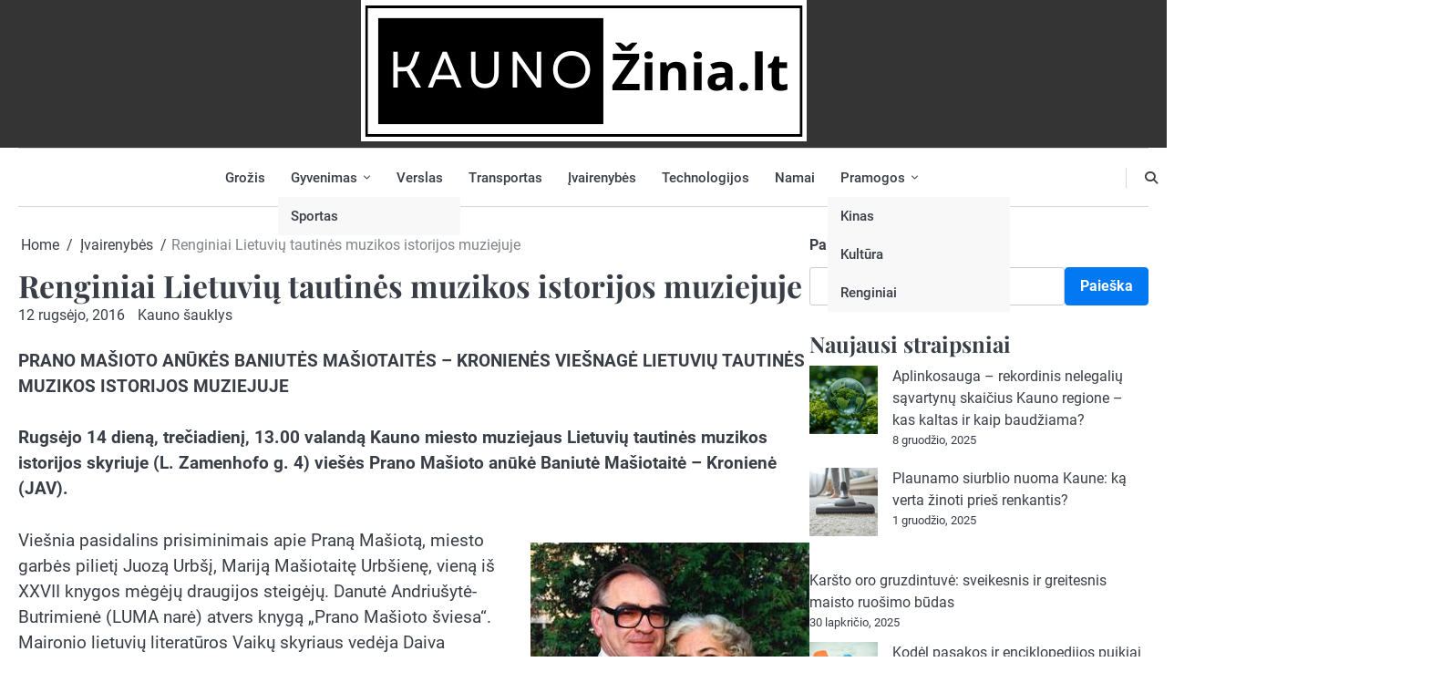

--- FILE ---
content_type: text/html; charset=UTF-8
request_url: https://kaunozinia.lt/renginiai-lietuviu-tautines-muzikos-istorijos-muziejuje/
body_size: 17173
content:
<!doctype html>
<html lang="lt-LT">
<head>
	<meta charset="UTF-8">
	<meta name="viewport" content="width=device-width, initial-scale=1">

	<link rel="profile" href="https://gmpg.org/xfn/11">
	<meta name='robots' content='index, follow, max-image-preview:large, max-snippet:-1, max-video-preview:-1' />

	<!-- This site is optimized with the Yoast SEO plugin v26.6 - https://yoast.com/wordpress/plugins/seo/ -->
	<title>Renginiai Lietuvių tautinės muzikos istorijos muziejuje - kaunozinia.lt</title>
	<link rel="canonical" href="https://kaunozinia.lt/renginiai-lietuviu-tautines-muzikos-istorijos-muziejuje/" />
	<meta property="og:locale" content="lt_LT" />
	<meta property="og:type" content="article" />
	<meta property="og:title" content="Renginiai Lietuvių tautinės muzikos istorijos muziejuje - kaunozinia.lt" />
	<meta property="og:description" content="PRANO MAŠIOTO ANŪKĖS BANIUTĖS MAŠIOTAITĖS – KRONIENĖS VIEŠNAGĖ LIETUVIŲ TAUTINĖS MUZIKOS ISTORIJOS MUZIEJUJE Rugsėjo 14 dieną, trečiadienį, 13.00 valandą Kauno miesto muziejaus Lietuvių tautinės muzikos istorijos skyriuje (L. Zamenhofo g.&hellip;" />
	<meta property="og:url" content="https://kaunozinia.lt/renginiai-lietuviu-tautines-muzikos-istorijos-muziejuje/" />
	<meta property="og:site_name" content="kaunozinia.lt" />
	<meta property="article:published_time" content="2016-09-12T10:50:53+00:00" />
	<meta property="og:image" content="https://kaunozinia.lt/wp-content/uploads/2016/09/Baniute_Masiotaite_su-vyru-Romu_Kronu.jpg" />
	<meta property="og:image:width" content="306" />
	<meta property="og:image:height" content="216" />
	<meta property="og:image:type" content="image/jpeg" />
	<meta name="author" content="Kauno šauklys" />
	<meta name="twitter:card" content="summary_large_image" />
	<meta name="twitter:label1" content="Written by" />
	<meta name="twitter:data1" content="Kauno šauklys" />
	<meta name="twitter:label2" content="Est. reading time" />
	<meta name="twitter:data2" content="1 minutė" />
	<script type="application/ld+json" class="yoast-schema-graph">{"@context":"https://schema.org","@graph":[{"@type":"Article","@id":"https://kaunozinia.lt/renginiai-lietuviu-tautines-muzikos-istorijos-muziejuje/#article","isPartOf":{"@id":"https://kaunozinia.lt/renginiai-lietuviu-tautines-muzikos-istorijos-muziejuje/"},"author":{"name":"Kauno šauklys","@id":"https://kaunozinia.lt/#/schema/person/a56cdea3233eff932da1afa46fa2e240"},"headline":"Renginiai Lietuvių tautinės muzikos istorijos muziejuje","datePublished":"2016-09-12T10:50:53+00:00","mainEntityOfPage":{"@id":"https://kaunozinia.lt/renginiai-lietuviu-tautines-muzikos-istorijos-muziejuje/"},"wordCount":260,"publisher":{"@id":"https://kaunozinia.lt/#organization"},"image":{"@id":"https://kaunozinia.lt/renginiai-lietuviu-tautines-muzikos-istorijos-muziejuje/#primaryimage"},"thumbnailUrl":"https://kaunozinia.lt/wp-content/uploads/2016/09/Baniute_Masiotaite_su-vyru-Romu_Kronu.jpg","articleSection":["Įvairenybės","Kultūra","Renginiai"],"inLanguage":"lt-LT"},{"@type":"WebPage","@id":"https://kaunozinia.lt/renginiai-lietuviu-tautines-muzikos-istorijos-muziejuje/","url":"https://kaunozinia.lt/renginiai-lietuviu-tautines-muzikos-istorijos-muziejuje/","name":"Renginiai Lietuvių tautinės muzikos istorijos muziejuje - kaunozinia.lt","isPartOf":{"@id":"https://kaunozinia.lt/#website"},"primaryImageOfPage":{"@id":"https://kaunozinia.lt/renginiai-lietuviu-tautines-muzikos-istorijos-muziejuje/#primaryimage"},"image":{"@id":"https://kaunozinia.lt/renginiai-lietuviu-tautines-muzikos-istorijos-muziejuje/#primaryimage"},"thumbnailUrl":"https://kaunozinia.lt/wp-content/uploads/2016/09/Baniute_Masiotaite_su-vyru-Romu_Kronu.jpg","datePublished":"2016-09-12T10:50:53+00:00","breadcrumb":{"@id":"https://kaunozinia.lt/renginiai-lietuviu-tautines-muzikos-istorijos-muziejuje/#breadcrumb"},"inLanguage":"lt-LT","potentialAction":[{"@type":"ReadAction","target":["https://kaunozinia.lt/renginiai-lietuviu-tautines-muzikos-istorijos-muziejuje/"]}]},{"@type":"ImageObject","inLanguage":"lt-LT","@id":"https://kaunozinia.lt/renginiai-lietuviu-tautines-muzikos-istorijos-muziejuje/#primaryimage","url":"https://kaunozinia.lt/wp-content/uploads/2016/09/Baniute_Masiotaite_su-vyru-Romu_Kronu.jpg","contentUrl":"https://kaunozinia.lt/wp-content/uploads/2016/09/Baniute_Masiotaite_su-vyru-Romu_Kronu.jpg","width":306,"height":216,"caption":"Baniutė Mašiotaitė su vyru Romu Kronu"},{"@type":"BreadcrumbList","@id":"https://kaunozinia.lt/renginiai-lietuviu-tautines-muzikos-istorijos-muziejuje/#breadcrumb","itemListElement":[{"@type":"ListItem","position":1,"name":"Home","item":"https://kaunozinia.lt/"},{"@type":"ListItem","position":2,"name":"Renginiai Lietuvių tautinės muzikos istorijos muziejuje"}]},{"@type":"WebSite","@id":"https://kaunozinia.lt/#website","url":"https://kaunozinia.lt/","name":"kaunozinia.lt","description":"naujienos iš Laikinosios sostinės","publisher":{"@id":"https://kaunozinia.lt/#organization"},"potentialAction":[{"@type":"SearchAction","target":{"@type":"EntryPoint","urlTemplate":"https://kaunozinia.lt/?s={search_term_string}"},"query-input":{"@type":"PropertyValueSpecification","valueRequired":true,"valueName":"search_term_string"}}],"inLanguage":"lt-LT"},{"@type":"Organization","@id":"https://kaunozinia.lt/#organization","name":"kaunozinia.lt","url":"https://kaunozinia.lt/","logo":{"@type":"ImageObject","inLanguage":"lt-LT","@id":"https://kaunozinia.lt/#/schema/logo/image/","url":"https://kaunozinia.lt/wp-content/uploads/2023/08/kauno-zinia-logo.webp","contentUrl":"https://kaunozinia.lt/wp-content/uploads/2023/08/kauno-zinia-logo.webp","width":489,"height":155,"caption":"kaunozinia.lt"},"image":{"@id":"https://kaunozinia.lt/#/schema/logo/image/"}},{"@type":"Person","@id":"https://kaunozinia.lt/#/schema/person/a56cdea3233eff932da1afa46fa2e240","name":"Kauno šauklys","image":{"@type":"ImageObject","inLanguage":"lt-LT","@id":"https://kaunozinia.lt/#/schema/person/image/","url":"https://secure.gravatar.com/avatar/1e1407966e6b983d01b1a7cb926fcedf7b311000f71a18e891ad1c748141375c?s=96&d=mm&r=g","contentUrl":"https://secure.gravatar.com/avatar/1e1407966e6b983d01b1a7cb926fcedf7b311000f71a18e891ad1c748141375c?s=96&d=mm&r=g","caption":"Kauno šauklys"},"sameAs":["http://kaunozinia.lt"],"url":"https://kaunozinia.lt/author/kaunozinia-lt/"}]}</script>
	<!-- / Yoast SEO plugin. -->


<link rel="alternate" type="application/rss+xml" title="kaunozinia.lt &raquo; Įrašų RSS srautas" href="https://kaunozinia.lt/feed/" />
<link rel="alternate" type="application/rss+xml" title="kaunozinia.lt &raquo; Komentarų RSS srautas" href="https://kaunozinia.lt/comments/feed/" />
<link rel="alternate" title="oEmbed (JSON)" type="application/json+oembed" href="https://kaunozinia.lt/wp-json/oembed/1.0/embed?url=https%3A%2F%2Fkaunozinia.lt%2Frenginiai-lietuviu-tautines-muzikos-istorijos-muziejuje%2F" />
<link rel="alternate" title="oEmbed (XML)" type="text/xml+oembed" href="https://kaunozinia.lt/wp-json/oembed/1.0/embed?url=https%3A%2F%2Fkaunozinia.lt%2Frenginiai-lietuviu-tautines-muzikos-istorijos-muziejuje%2F&#038;format=xml" />
<style id='wp-img-auto-sizes-contain-inline-css'>
img:is([sizes=auto i],[sizes^="auto," i]){contain-intrinsic-size:3000px 1500px}
/*# sourceURL=wp-img-auto-sizes-contain-inline-css */
</style>

<style id='wp-emoji-styles-inline-css'>

	img.wp-smiley, img.emoji {
		display: inline !important;
		border: none !important;
		box-shadow: none !important;
		height: 1em !important;
		width: 1em !important;
		margin: 0 0.07em !important;
		vertical-align: -0.1em !important;
		background: none !important;
		padding: 0 !important;
	}
/*# sourceURL=wp-emoji-styles-inline-css */
</style>
<link rel='stylesheet' id='wp-block-library-css' href='https://kaunozinia.lt/wp-includes/css/dist/block-library/style.min.css?ver=6.9' media='all' />
<style id='wp-block-archives-inline-css'>
.wp-block-archives{box-sizing:border-box}.wp-block-archives-dropdown label{display:block}
/*# sourceURL=https://kaunozinia.lt/wp-includes/blocks/archives/style.min.css */
</style>
<style id='wp-block-heading-inline-css'>
h1:where(.wp-block-heading).has-background,h2:where(.wp-block-heading).has-background,h3:where(.wp-block-heading).has-background,h4:where(.wp-block-heading).has-background,h5:where(.wp-block-heading).has-background,h6:where(.wp-block-heading).has-background{padding:1.25em 2.375em}h1.has-text-align-left[style*=writing-mode]:where([style*=vertical-lr]),h1.has-text-align-right[style*=writing-mode]:where([style*=vertical-rl]),h2.has-text-align-left[style*=writing-mode]:where([style*=vertical-lr]),h2.has-text-align-right[style*=writing-mode]:where([style*=vertical-rl]),h3.has-text-align-left[style*=writing-mode]:where([style*=vertical-lr]),h3.has-text-align-right[style*=writing-mode]:where([style*=vertical-rl]),h4.has-text-align-left[style*=writing-mode]:where([style*=vertical-lr]),h4.has-text-align-right[style*=writing-mode]:where([style*=vertical-rl]),h5.has-text-align-left[style*=writing-mode]:where([style*=vertical-lr]),h5.has-text-align-right[style*=writing-mode]:where([style*=vertical-rl]),h6.has-text-align-left[style*=writing-mode]:where([style*=vertical-lr]),h6.has-text-align-right[style*=writing-mode]:where([style*=vertical-rl]){rotate:180deg}
/*# sourceURL=https://kaunozinia.lt/wp-includes/blocks/heading/style.min.css */
</style>
<style id='wp-block-image-inline-css'>
.wp-block-image>a,.wp-block-image>figure>a{display:inline-block}.wp-block-image img{box-sizing:border-box;height:auto;max-width:100%;vertical-align:bottom}@media not (prefers-reduced-motion){.wp-block-image img.hide{visibility:hidden}.wp-block-image img.show{animation:show-content-image .4s}}.wp-block-image[style*=border-radius] img,.wp-block-image[style*=border-radius]>a{border-radius:inherit}.wp-block-image.has-custom-border img{box-sizing:border-box}.wp-block-image.aligncenter{text-align:center}.wp-block-image.alignfull>a,.wp-block-image.alignwide>a{width:100%}.wp-block-image.alignfull img,.wp-block-image.alignwide img{height:auto;width:100%}.wp-block-image .aligncenter,.wp-block-image .alignleft,.wp-block-image .alignright,.wp-block-image.aligncenter,.wp-block-image.alignleft,.wp-block-image.alignright{display:table}.wp-block-image .aligncenter>figcaption,.wp-block-image .alignleft>figcaption,.wp-block-image .alignright>figcaption,.wp-block-image.aligncenter>figcaption,.wp-block-image.alignleft>figcaption,.wp-block-image.alignright>figcaption{caption-side:bottom;display:table-caption}.wp-block-image .alignleft{float:left;margin:.5em 1em .5em 0}.wp-block-image .alignright{float:right;margin:.5em 0 .5em 1em}.wp-block-image .aligncenter{margin-left:auto;margin-right:auto}.wp-block-image :where(figcaption){margin-bottom:1em;margin-top:.5em}.wp-block-image.is-style-circle-mask img{border-radius:9999px}@supports ((-webkit-mask-image:none) or (mask-image:none)) or (-webkit-mask-image:none){.wp-block-image.is-style-circle-mask img{border-radius:0;-webkit-mask-image:url('data:image/svg+xml;utf8,<svg viewBox="0 0 100 100" xmlns="http://www.w3.org/2000/svg"><circle cx="50" cy="50" r="50"/></svg>');mask-image:url('data:image/svg+xml;utf8,<svg viewBox="0 0 100 100" xmlns="http://www.w3.org/2000/svg"><circle cx="50" cy="50" r="50"/></svg>');mask-mode:alpha;-webkit-mask-position:center;mask-position:center;-webkit-mask-repeat:no-repeat;mask-repeat:no-repeat;-webkit-mask-size:contain;mask-size:contain}}:root :where(.wp-block-image.is-style-rounded img,.wp-block-image .is-style-rounded img){border-radius:9999px}.wp-block-image figure{margin:0}.wp-lightbox-container{display:flex;flex-direction:column;position:relative}.wp-lightbox-container img{cursor:zoom-in}.wp-lightbox-container img:hover+button{opacity:1}.wp-lightbox-container button{align-items:center;backdrop-filter:blur(16px) saturate(180%);background-color:#5a5a5a40;border:none;border-radius:4px;cursor:zoom-in;display:flex;height:20px;justify-content:center;opacity:0;padding:0;position:absolute;right:16px;text-align:center;top:16px;width:20px;z-index:100}@media not (prefers-reduced-motion){.wp-lightbox-container button{transition:opacity .2s ease}}.wp-lightbox-container button:focus-visible{outline:3px auto #5a5a5a40;outline:3px auto -webkit-focus-ring-color;outline-offset:3px}.wp-lightbox-container button:hover{cursor:pointer;opacity:1}.wp-lightbox-container button:focus{opacity:1}.wp-lightbox-container button:focus,.wp-lightbox-container button:hover,.wp-lightbox-container button:not(:hover):not(:active):not(.has-background){background-color:#5a5a5a40;border:none}.wp-lightbox-overlay{box-sizing:border-box;cursor:zoom-out;height:100vh;left:0;overflow:hidden;position:fixed;top:0;visibility:hidden;width:100%;z-index:100000}.wp-lightbox-overlay .close-button{align-items:center;cursor:pointer;display:flex;justify-content:center;min-height:40px;min-width:40px;padding:0;position:absolute;right:calc(env(safe-area-inset-right) + 16px);top:calc(env(safe-area-inset-top) + 16px);z-index:5000000}.wp-lightbox-overlay .close-button:focus,.wp-lightbox-overlay .close-button:hover,.wp-lightbox-overlay .close-button:not(:hover):not(:active):not(.has-background){background:none;border:none}.wp-lightbox-overlay .lightbox-image-container{height:var(--wp--lightbox-container-height);left:50%;overflow:hidden;position:absolute;top:50%;transform:translate(-50%,-50%);transform-origin:top left;width:var(--wp--lightbox-container-width);z-index:9999999999}.wp-lightbox-overlay .wp-block-image{align-items:center;box-sizing:border-box;display:flex;height:100%;justify-content:center;margin:0;position:relative;transform-origin:0 0;width:100%;z-index:3000000}.wp-lightbox-overlay .wp-block-image img{height:var(--wp--lightbox-image-height);min-height:var(--wp--lightbox-image-height);min-width:var(--wp--lightbox-image-width);width:var(--wp--lightbox-image-width)}.wp-lightbox-overlay .wp-block-image figcaption{display:none}.wp-lightbox-overlay button{background:none;border:none}.wp-lightbox-overlay .scrim{background-color:#fff;height:100%;opacity:.9;position:absolute;width:100%;z-index:2000000}.wp-lightbox-overlay.active{visibility:visible}@media not (prefers-reduced-motion){.wp-lightbox-overlay.active{animation:turn-on-visibility .25s both}.wp-lightbox-overlay.active img{animation:turn-on-visibility .35s both}.wp-lightbox-overlay.show-closing-animation:not(.active){animation:turn-off-visibility .35s both}.wp-lightbox-overlay.show-closing-animation:not(.active) img{animation:turn-off-visibility .25s both}.wp-lightbox-overlay.zoom.active{animation:none;opacity:1;visibility:visible}.wp-lightbox-overlay.zoom.active .lightbox-image-container{animation:lightbox-zoom-in .4s}.wp-lightbox-overlay.zoom.active .lightbox-image-container img{animation:none}.wp-lightbox-overlay.zoom.active .scrim{animation:turn-on-visibility .4s forwards}.wp-lightbox-overlay.zoom.show-closing-animation:not(.active){animation:none}.wp-lightbox-overlay.zoom.show-closing-animation:not(.active) .lightbox-image-container{animation:lightbox-zoom-out .4s}.wp-lightbox-overlay.zoom.show-closing-animation:not(.active) .lightbox-image-container img{animation:none}.wp-lightbox-overlay.zoom.show-closing-animation:not(.active) .scrim{animation:turn-off-visibility .4s forwards}}@keyframes show-content-image{0%{visibility:hidden}99%{visibility:hidden}to{visibility:visible}}@keyframes turn-on-visibility{0%{opacity:0}to{opacity:1}}@keyframes turn-off-visibility{0%{opacity:1;visibility:visible}99%{opacity:0;visibility:visible}to{opacity:0;visibility:hidden}}@keyframes lightbox-zoom-in{0%{transform:translate(calc((-100vw + var(--wp--lightbox-scrollbar-width))/2 + var(--wp--lightbox-initial-left-position)),calc(-50vh + var(--wp--lightbox-initial-top-position))) scale(var(--wp--lightbox-scale))}to{transform:translate(-50%,-50%) scale(1)}}@keyframes lightbox-zoom-out{0%{transform:translate(-50%,-50%) scale(1);visibility:visible}99%{visibility:visible}to{transform:translate(calc((-100vw + var(--wp--lightbox-scrollbar-width))/2 + var(--wp--lightbox-initial-left-position)),calc(-50vh + var(--wp--lightbox-initial-top-position))) scale(var(--wp--lightbox-scale));visibility:hidden}}
/*# sourceURL=https://kaunozinia.lt/wp-includes/blocks/image/style.min.css */
</style>
<style id='wp-block-image-theme-inline-css'>
:root :where(.wp-block-image figcaption){color:#555;font-size:13px;text-align:center}.is-dark-theme :root :where(.wp-block-image figcaption){color:#ffffffa6}.wp-block-image{margin:0 0 1em}
/*# sourceURL=https://kaunozinia.lt/wp-includes/blocks/image/theme.min.css */
</style>
<style id='wp-block-latest-posts-inline-css'>
.wp-block-latest-posts{box-sizing:border-box}.wp-block-latest-posts.alignleft{margin-right:2em}.wp-block-latest-posts.alignright{margin-left:2em}.wp-block-latest-posts.wp-block-latest-posts__list{list-style:none}.wp-block-latest-posts.wp-block-latest-posts__list li{clear:both;overflow-wrap:break-word}.wp-block-latest-posts.is-grid{display:flex;flex-wrap:wrap}.wp-block-latest-posts.is-grid li{margin:0 1.25em 1.25em 0;width:100%}@media (min-width:600px){.wp-block-latest-posts.columns-2 li{width:calc(50% - .625em)}.wp-block-latest-posts.columns-2 li:nth-child(2n){margin-right:0}.wp-block-latest-posts.columns-3 li{width:calc(33.33333% - .83333em)}.wp-block-latest-posts.columns-3 li:nth-child(3n){margin-right:0}.wp-block-latest-posts.columns-4 li{width:calc(25% - .9375em)}.wp-block-latest-posts.columns-4 li:nth-child(4n){margin-right:0}.wp-block-latest-posts.columns-5 li{width:calc(20% - 1em)}.wp-block-latest-posts.columns-5 li:nth-child(5n){margin-right:0}.wp-block-latest-posts.columns-6 li{width:calc(16.66667% - 1.04167em)}.wp-block-latest-posts.columns-6 li:nth-child(6n){margin-right:0}}:root :where(.wp-block-latest-posts.is-grid){padding:0}:root :where(.wp-block-latest-posts.wp-block-latest-posts__list){padding-left:0}.wp-block-latest-posts__post-author,.wp-block-latest-posts__post-date{display:block;font-size:.8125em}.wp-block-latest-posts__post-excerpt,.wp-block-latest-posts__post-full-content{margin-bottom:1em;margin-top:.5em}.wp-block-latest-posts__featured-image a{display:inline-block}.wp-block-latest-posts__featured-image img{height:auto;max-width:100%;width:auto}.wp-block-latest-posts__featured-image.alignleft{float:left;margin-right:1em}.wp-block-latest-posts__featured-image.alignright{float:right;margin-left:1em}.wp-block-latest-posts__featured-image.aligncenter{margin-bottom:1em;text-align:center}
/*# sourceURL=https://kaunozinia.lt/wp-includes/blocks/latest-posts/style.min.css */
</style>
<style id='wp-block-search-inline-css'>
.wp-block-search__button{margin-left:10px;word-break:normal}.wp-block-search__button.has-icon{line-height:0}.wp-block-search__button svg{height:1.25em;min-height:24px;min-width:24px;width:1.25em;fill:currentColor;vertical-align:text-bottom}:where(.wp-block-search__button){border:1px solid #ccc;padding:6px 10px}.wp-block-search__inside-wrapper{display:flex;flex:auto;flex-wrap:nowrap;max-width:100%}.wp-block-search__label{width:100%}.wp-block-search.wp-block-search__button-only .wp-block-search__button{box-sizing:border-box;display:flex;flex-shrink:0;justify-content:center;margin-left:0;max-width:100%}.wp-block-search.wp-block-search__button-only .wp-block-search__inside-wrapper{min-width:0!important;transition-property:width}.wp-block-search.wp-block-search__button-only .wp-block-search__input{flex-basis:100%;transition-duration:.3s}.wp-block-search.wp-block-search__button-only.wp-block-search__searchfield-hidden,.wp-block-search.wp-block-search__button-only.wp-block-search__searchfield-hidden .wp-block-search__inside-wrapper{overflow:hidden}.wp-block-search.wp-block-search__button-only.wp-block-search__searchfield-hidden .wp-block-search__input{border-left-width:0!important;border-right-width:0!important;flex-basis:0;flex-grow:0;margin:0;min-width:0!important;padding-left:0!important;padding-right:0!important;width:0!important}:where(.wp-block-search__input){appearance:none;border:1px solid #949494;flex-grow:1;font-family:inherit;font-size:inherit;font-style:inherit;font-weight:inherit;letter-spacing:inherit;line-height:inherit;margin-left:0;margin-right:0;min-width:3rem;padding:8px;text-decoration:unset!important;text-transform:inherit}:where(.wp-block-search__button-inside .wp-block-search__inside-wrapper){background-color:#fff;border:1px solid #949494;box-sizing:border-box;padding:4px}:where(.wp-block-search__button-inside .wp-block-search__inside-wrapper) .wp-block-search__input{border:none;border-radius:0;padding:0 4px}:where(.wp-block-search__button-inside .wp-block-search__inside-wrapper) .wp-block-search__input:focus{outline:none}:where(.wp-block-search__button-inside .wp-block-search__inside-wrapper) :where(.wp-block-search__button){padding:4px 8px}.wp-block-search.aligncenter .wp-block-search__inside-wrapper{margin:auto}.wp-block[data-align=right] .wp-block-search.wp-block-search__button-only .wp-block-search__inside-wrapper{float:right}
/*# sourceURL=https://kaunozinia.lt/wp-includes/blocks/search/style.min.css */
</style>
<style id='wp-block-search-theme-inline-css'>
.wp-block-search .wp-block-search__label{font-weight:700}.wp-block-search__button{border:1px solid #ccc;padding:.375em .625em}
/*# sourceURL=https://kaunozinia.lt/wp-includes/blocks/search/theme.min.css */
</style>
<style id='wp-block-tag-cloud-inline-css'>
.wp-block-tag-cloud{box-sizing:border-box}.wp-block-tag-cloud.aligncenter{justify-content:center;text-align:center}.wp-block-tag-cloud a{display:inline-block;margin-right:5px}.wp-block-tag-cloud span{display:inline-block;margin-left:5px;text-decoration:none}:root :where(.wp-block-tag-cloud.is-style-outline){display:flex;flex-wrap:wrap;gap:1ch}:root :where(.wp-block-tag-cloud.is-style-outline a){border:1px solid;font-size:unset!important;margin-right:0;padding:1ch 2ch;text-decoration:none!important}
/*# sourceURL=https://kaunozinia.lt/wp-includes/blocks/tag-cloud/style.min.css */
</style>
<style id='wp-block-group-inline-css'>
.wp-block-group{box-sizing:border-box}:where(.wp-block-group.wp-block-group-is-layout-constrained){position:relative}
/*# sourceURL=https://kaunozinia.lt/wp-includes/blocks/group/style.min.css */
</style>
<style id='wp-block-group-theme-inline-css'>
:where(.wp-block-group.has-background){padding:1.25em 2.375em}
/*# sourceURL=https://kaunozinia.lt/wp-includes/blocks/group/theme.min.css */
</style>
<style id='wp-block-paragraph-inline-css'>
.is-small-text{font-size:.875em}.is-regular-text{font-size:1em}.is-large-text{font-size:2.25em}.is-larger-text{font-size:3em}.has-drop-cap:not(:focus):first-letter{float:left;font-size:8.4em;font-style:normal;font-weight:100;line-height:.68;margin:.05em .1em 0 0;text-transform:uppercase}body.rtl .has-drop-cap:not(:focus):first-letter{float:none;margin-left:.1em}p.has-drop-cap.has-background{overflow:hidden}:root :where(p.has-background){padding:1.25em 2.375em}:where(p.has-text-color:not(.has-link-color)) a{color:inherit}p.has-text-align-left[style*="writing-mode:vertical-lr"],p.has-text-align-right[style*="writing-mode:vertical-rl"]{rotate:180deg}
/*# sourceURL=https://kaunozinia.lt/wp-includes/blocks/paragraph/style.min.css */
</style>
<style id='global-styles-inline-css'>
:root{--wp--preset--aspect-ratio--square: 1;--wp--preset--aspect-ratio--4-3: 4/3;--wp--preset--aspect-ratio--3-4: 3/4;--wp--preset--aspect-ratio--3-2: 3/2;--wp--preset--aspect-ratio--2-3: 2/3;--wp--preset--aspect-ratio--16-9: 16/9;--wp--preset--aspect-ratio--9-16: 9/16;--wp--preset--color--black: #000000;--wp--preset--color--cyan-bluish-gray: #abb8c3;--wp--preset--color--white: #ffffff;--wp--preset--color--pale-pink: #f78da7;--wp--preset--color--vivid-red: #cf2e2e;--wp--preset--color--luminous-vivid-orange: #ff6900;--wp--preset--color--luminous-vivid-amber: #fcb900;--wp--preset--color--light-green-cyan: #7bdcb5;--wp--preset--color--vivid-green-cyan: #00d084;--wp--preset--color--pale-cyan-blue: #8ed1fc;--wp--preset--color--vivid-cyan-blue: #0693e3;--wp--preset--color--vivid-purple: #9b51e0;--wp--preset--gradient--vivid-cyan-blue-to-vivid-purple: linear-gradient(135deg,rgb(6,147,227) 0%,rgb(155,81,224) 100%);--wp--preset--gradient--light-green-cyan-to-vivid-green-cyan: linear-gradient(135deg,rgb(122,220,180) 0%,rgb(0,208,130) 100%);--wp--preset--gradient--luminous-vivid-amber-to-luminous-vivid-orange: linear-gradient(135deg,rgb(252,185,0) 0%,rgb(255,105,0) 100%);--wp--preset--gradient--luminous-vivid-orange-to-vivid-red: linear-gradient(135deg,rgb(255,105,0) 0%,rgb(207,46,46) 100%);--wp--preset--gradient--very-light-gray-to-cyan-bluish-gray: linear-gradient(135deg,rgb(238,238,238) 0%,rgb(169,184,195) 100%);--wp--preset--gradient--cool-to-warm-spectrum: linear-gradient(135deg,rgb(74,234,220) 0%,rgb(151,120,209) 20%,rgb(207,42,186) 40%,rgb(238,44,130) 60%,rgb(251,105,98) 80%,rgb(254,248,76) 100%);--wp--preset--gradient--blush-light-purple: linear-gradient(135deg,rgb(255,206,236) 0%,rgb(152,150,240) 100%);--wp--preset--gradient--blush-bordeaux: linear-gradient(135deg,rgb(254,205,165) 0%,rgb(254,45,45) 50%,rgb(107,0,62) 100%);--wp--preset--gradient--luminous-dusk: linear-gradient(135deg,rgb(255,203,112) 0%,rgb(199,81,192) 50%,rgb(65,88,208) 100%);--wp--preset--gradient--pale-ocean: linear-gradient(135deg,rgb(255,245,203) 0%,rgb(182,227,212) 50%,rgb(51,167,181) 100%);--wp--preset--gradient--electric-grass: linear-gradient(135deg,rgb(202,248,128) 0%,rgb(113,206,126) 100%);--wp--preset--gradient--midnight: linear-gradient(135deg,rgb(2,3,129) 0%,rgb(40,116,252) 100%);--wp--preset--font-size--small: 13px;--wp--preset--font-size--medium: 20px;--wp--preset--font-size--large: 36px;--wp--preset--font-size--x-large: 42px;--wp--preset--spacing--20: 0.44rem;--wp--preset--spacing--30: 0.67rem;--wp--preset--spacing--40: 1rem;--wp--preset--spacing--50: 1.5rem;--wp--preset--spacing--60: 2.25rem;--wp--preset--spacing--70: 3.38rem;--wp--preset--spacing--80: 5.06rem;--wp--preset--shadow--natural: 6px 6px 9px rgba(0, 0, 0, 0.2);--wp--preset--shadow--deep: 12px 12px 50px rgba(0, 0, 0, 0.4);--wp--preset--shadow--sharp: 6px 6px 0px rgba(0, 0, 0, 0.2);--wp--preset--shadow--outlined: 6px 6px 0px -3px rgb(255, 255, 255), 6px 6px rgb(0, 0, 0);--wp--preset--shadow--crisp: 6px 6px 0px rgb(0, 0, 0);}:where(.is-layout-flex){gap: 0.5em;}:where(.is-layout-grid){gap: 0.5em;}body .is-layout-flex{display: flex;}.is-layout-flex{flex-wrap: wrap;align-items: center;}.is-layout-flex > :is(*, div){margin: 0;}body .is-layout-grid{display: grid;}.is-layout-grid > :is(*, div){margin: 0;}:where(.wp-block-columns.is-layout-flex){gap: 2em;}:where(.wp-block-columns.is-layout-grid){gap: 2em;}:where(.wp-block-post-template.is-layout-flex){gap: 1.25em;}:where(.wp-block-post-template.is-layout-grid){gap: 1.25em;}.has-black-color{color: var(--wp--preset--color--black) !important;}.has-cyan-bluish-gray-color{color: var(--wp--preset--color--cyan-bluish-gray) !important;}.has-white-color{color: var(--wp--preset--color--white) !important;}.has-pale-pink-color{color: var(--wp--preset--color--pale-pink) !important;}.has-vivid-red-color{color: var(--wp--preset--color--vivid-red) !important;}.has-luminous-vivid-orange-color{color: var(--wp--preset--color--luminous-vivid-orange) !important;}.has-luminous-vivid-amber-color{color: var(--wp--preset--color--luminous-vivid-amber) !important;}.has-light-green-cyan-color{color: var(--wp--preset--color--light-green-cyan) !important;}.has-vivid-green-cyan-color{color: var(--wp--preset--color--vivid-green-cyan) !important;}.has-pale-cyan-blue-color{color: var(--wp--preset--color--pale-cyan-blue) !important;}.has-vivid-cyan-blue-color{color: var(--wp--preset--color--vivid-cyan-blue) !important;}.has-vivid-purple-color{color: var(--wp--preset--color--vivid-purple) !important;}.has-black-background-color{background-color: var(--wp--preset--color--black) !important;}.has-cyan-bluish-gray-background-color{background-color: var(--wp--preset--color--cyan-bluish-gray) !important;}.has-white-background-color{background-color: var(--wp--preset--color--white) !important;}.has-pale-pink-background-color{background-color: var(--wp--preset--color--pale-pink) !important;}.has-vivid-red-background-color{background-color: var(--wp--preset--color--vivid-red) !important;}.has-luminous-vivid-orange-background-color{background-color: var(--wp--preset--color--luminous-vivid-orange) !important;}.has-luminous-vivid-amber-background-color{background-color: var(--wp--preset--color--luminous-vivid-amber) !important;}.has-light-green-cyan-background-color{background-color: var(--wp--preset--color--light-green-cyan) !important;}.has-vivid-green-cyan-background-color{background-color: var(--wp--preset--color--vivid-green-cyan) !important;}.has-pale-cyan-blue-background-color{background-color: var(--wp--preset--color--pale-cyan-blue) !important;}.has-vivid-cyan-blue-background-color{background-color: var(--wp--preset--color--vivid-cyan-blue) !important;}.has-vivid-purple-background-color{background-color: var(--wp--preset--color--vivid-purple) !important;}.has-black-border-color{border-color: var(--wp--preset--color--black) !important;}.has-cyan-bluish-gray-border-color{border-color: var(--wp--preset--color--cyan-bluish-gray) !important;}.has-white-border-color{border-color: var(--wp--preset--color--white) !important;}.has-pale-pink-border-color{border-color: var(--wp--preset--color--pale-pink) !important;}.has-vivid-red-border-color{border-color: var(--wp--preset--color--vivid-red) !important;}.has-luminous-vivid-orange-border-color{border-color: var(--wp--preset--color--luminous-vivid-orange) !important;}.has-luminous-vivid-amber-border-color{border-color: var(--wp--preset--color--luminous-vivid-amber) !important;}.has-light-green-cyan-border-color{border-color: var(--wp--preset--color--light-green-cyan) !important;}.has-vivid-green-cyan-border-color{border-color: var(--wp--preset--color--vivid-green-cyan) !important;}.has-pale-cyan-blue-border-color{border-color: var(--wp--preset--color--pale-cyan-blue) !important;}.has-vivid-cyan-blue-border-color{border-color: var(--wp--preset--color--vivid-cyan-blue) !important;}.has-vivid-purple-border-color{border-color: var(--wp--preset--color--vivid-purple) !important;}.has-vivid-cyan-blue-to-vivid-purple-gradient-background{background: var(--wp--preset--gradient--vivid-cyan-blue-to-vivid-purple) !important;}.has-light-green-cyan-to-vivid-green-cyan-gradient-background{background: var(--wp--preset--gradient--light-green-cyan-to-vivid-green-cyan) !important;}.has-luminous-vivid-amber-to-luminous-vivid-orange-gradient-background{background: var(--wp--preset--gradient--luminous-vivid-amber-to-luminous-vivid-orange) !important;}.has-luminous-vivid-orange-to-vivid-red-gradient-background{background: var(--wp--preset--gradient--luminous-vivid-orange-to-vivid-red) !important;}.has-very-light-gray-to-cyan-bluish-gray-gradient-background{background: var(--wp--preset--gradient--very-light-gray-to-cyan-bluish-gray) !important;}.has-cool-to-warm-spectrum-gradient-background{background: var(--wp--preset--gradient--cool-to-warm-spectrum) !important;}.has-blush-light-purple-gradient-background{background: var(--wp--preset--gradient--blush-light-purple) !important;}.has-blush-bordeaux-gradient-background{background: var(--wp--preset--gradient--blush-bordeaux) !important;}.has-luminous-dusk-gradient-background{background: var(--wp--preset--gradient--luminous-dusk) !important;}.has-pale-ocean-gradient-background{background: var(--wp--preset--gradient--pale-ocean) !important;}.has-electric-grass-gradient-background{background: var(--wp--preset--gradient--electric-grass) !important;}.has-midnight-gradient-background{background: var(--wp--preset--gradient--midnight) !important;}.has-small-font-size{font-size: var(--wp--preset--font-size--small) !important;}.has-medium-font-size{font-size: var(--wp--preset--font-size--medium) !important;}.has-large-font-size{font-size: var(--wp--preset--font-size--large) !important;}.has-x-large-font-size{font-size: var(--wp--preset--font-size--x-large) !important;}
/*# sourceURL=global-styles-inline-css */
</style>

<style id='classic-theme-styles-inline-css'>
/*! This file is auto-generated */
.wp-block-button__link{color:#fff;background-color:#32373c;border-radius:9999px;box-shadow:none;text-decoration:none;padding:calc(.667em + 2px) calc(1.333em + 2px);font-size:1.125em}.wp-block-file__button{background:#32373c;color:#fff;text-decoration:none}
/*# sourceURL=/wp-includes/css/classic-themes.min.css */
</style>
<link rel='stylesheet' id='tnado_hidefi_styles-css' href='https://kaunozinia.lt/wp-content/plugins/hide-featured-image-on-all-single-pagepost//tnado-styles.css?ver=6.9' media='all' />
<link rel='stylesheet' id='slick-blog-slick-css-css' href='https://kaunozinia.lt/wp-content/themes/slick-blog/assets/css/slick.min.css?ver=1.8.0' media='all' />
<link rel='stylesheet' id='slick-blog-font-awesome-css-css' href='https://kaunozinia.lt/wp-content/themes/slick-blog/assets/css/fontawesome.min.css?ver=6.4.2' media='all' />
<link rel='stylesheet' id='slick-blog-google-fonts-css' href='https://kaunozinia.lt/wp-content/fonts/f47555cf237503ae2f3de3db8b5b3d9d.css' media='all' />
<link rel='stylesheet' id='slick-blog-style-css' href='https://kaunozinia.lt/wp-content/themes/slick-blog/style.css?ver=1.2.3' media='all' />
<style id='slick-blog-style-inline-css'>

    /* Color */
    :root {
        --header-text-color: #blank;
    }
    
    /* Typograhpy */
    :root {
        --font-heading: "Playfair Display", serif;
        --font-main: -apple-system, BlinkMacSystemFont,"Roboto", "Segoe UI", Roboto, Oxygen-Sans, Ubuntu, Cantarell, "Helvetica Neue", sans-serif;
    }

    body,
	button, input, select, optgroup, textarea {
        font-family: "Roboto", serif;
	}

	.site-title a {
        font-family: "Playfair Display", serif;
	}
    
	.site-description {
        font-family: "Playfair Display", serif;
	}
    
/*# sourceURL=slick-blog-style-inline-css */
</style>
<script src="https://kaunozinia.lt/wp-includes/js/jquery/jquery.min.js?ver=3.7.1" id="jquery-core-js"></script>
<script src="https://kaunozinia.lt/wp-includes/js/jquery/jquery-migrate.min.js?ver=3.4.1" id="jquery-migrate-js"></script>
<script src="https://kaunozinia.lt/wp-content/themes/slick-blog/assets/js/custom.min.js?ver=1" id="slick-blog-custom-script-js"></script>
<link rel="https://api.w.org/" href="https://kaunozinia.lt/wp-json/" /><link rel="alternate" title="JSON" type="application/json" href="https://kaunozinia.lt/wp-json/wp/v2/posts/2278" /><link rel="EditURI" type="application/rsd+xml" title="RSD" href="https://kaunozinia.lt/xmlrpc.php?rsd" />
<meta name="generator" content="WordPress 6.9" />
<link rel='shortlink' href='https://kaunozinia.lt/?p=2278' />

<style type="text/css" id="breadcrumb-trail-css">.breadcrumbs ul li::after {content: "/";}</style>
		<style type="text/css">
					.site-title,
			.site-description {
				position: absolute;
				display: none;
				clip: rect(1px, 1px, 1px, 1px);
				}
					</style>
		<link rel="icon" href="https://kaunozinia.lt/wp-content/uploads/2023/08/cropped-kauno-zinia-logo-32x32.webp" sizes="32x32" />
<link rel="icon" href="https://kaunozinia.lt/wp-content/uploads/2023/08/cropped-kauno-zinia-logo-192x192.webp" sizes="192x192" />
<link rel="apple-touch-icon" href="https://kaunozinia.lt/wp-content/uploads/2023/08/cropped-kauno-zinia-logo-180x180.webp" />
<meta name="msapplication-TileImage" content="https://kaunozinia.lt/wp-content/uploads/2023/08/cropped-kauno-zinia-logo-270x270.webp" />
</head>

<body class="wp-singular post-template-default single single-post postid-2278 single-format-standard wp-custom-logo wp-embed-responsive wp-theme-slick-blog light-mode section-title-mask mask-style-1 right-sidebar">

		<div id="page" class="site">

		<a class="skip-link screen-reader-text" href="#primary">Skip to content</a>

		<div id="loader" class="loader-1">
			<div class="loader-container">
				<div id="preloader">
				</div>
			</div>
		</div><!-- #loader -->

		<header id="masthead" class="site-header">

			<div class="slick-blog-top-header">
								<div class="section-wrapper">
					<div class="slick-blog-top-header-wrapper">
						<div class="site-branding">
							<div class="site-logo">
								<a href="https://kaunozinia.lt/" class="custom-logo-link" rel="home"><img width="489" height="155" src="https://kaunozinia.lt/wp-content/uploads/2023/08/kauno-zinia-logo.webp" class="custom-logo" alt="kaunozinia.lt" decoding="async" fetchpriority="high" srcset="https://kaunozinia.lt/wp-content/uploads/2023/08/kauno-zinia-logo.webp 489w, https://kaunozinia.lt/wp-content/uploads/2023/08/kauno-zinia-logo-300x95.webp 300w" sizes="(max-width: 489px) 100vw, 489px" /></a>							</div>
							<div class="site-identity">
																<p class="site-title"><a href="https://kaunozinia.lt/" rel="home">kaunozinia.lt</a></p>
																<p class="site-description">naujienos iš Laikinosios sostinės</p>
													</div>	
					</div>
				</div>	
			</div>	
		</div>		
		<!-- end of site-branding -->

		<div class="slick-blog-navigation">
			<div class="section-wrapper"> 
				<div class="slick-blog-navigation-container">
					<div class="header-social-icon">
						<div class="header-social-icon-container">
							<ul id="menu-puslapiai" class="social-links"><li id="menu-item-4889" class="menu-item menu-item-type-post_type menu-item-object-page menu-item-4889"><a href="https://kaunozinia.lt/home/"><span class="screen-reader-text">NAUJIENOS</span></a></li>
<li id="menu-item-4888" class="menu-item menu-item-type-post_type menu-item-object-page menu-item-4888"><a href="https://kaunozinia.lt/pranesk-naujiena/"><span class="screen-reader-text">PRANEŠK NAUJIENĄ</span></a></li>
</ul>						</div>
					</div>
					<nav id="site-navigation" class="main-navigation">
						<button class="menu-toggle" aria-controls="primary-menu" aria-expanded="false">
							<span class="ham-icon"></span>
							<span class="ham-icon"></span>
							<span class="ham-icon"></span>
							<i class="fa fa-bars" aria-hidden="true"></i>
						</button>
						<div class="navigation-area">
							<div class="menu-kategorijos-container"><ul id="primary-menu" class="menu"><li id="menu-item-4892" class="menu-item menu-item-type-taxonomy menu-item-object-category menu-item-4892"><a href="https://kaunozinia.lt/apie/grozis/">Grožis</a></li>
<li id="menu-item-4887" class="menu-item menu-item-type-taxonomy menu-item-object-category menu-item-has-children menu-item-4887"><a href="https://kaunozinia.lt/apie/gyvenimas/">Gyvenimas</a>
<ul class="sub-menu">
	<li id="menu-item-4884" class="menu-item menu-item-type-taxonomy menu-item-object-category menu-item-4884"><a href="https://kaunozinia.lt/apie/sportas/">Sportas</a></li>
</ul>
</li>
<li id="menu-item-4877" class="menu-item menu-item-type-taxonomy menu-item-object-category menu-item-4877"><a href="https://kaunozinia.lt/apie/verslas/">Verslas</a></li>
<li id="menu-item-4895" class="menu-item menu-item-type-taxonomy menu-item-object-category menu-item-4895"><a href="https://kaunozinia.lt/apie/transportas/">Transportas</a></li>
<li id="menu-item-4886" class="menu-item menu-item-type-taxonomy menu-item-object-category current-post-ancestor current-menu-parent current-post-parent menu-item-4886"><a href="https://kaunozinia.lt/apie/ivairenybes/">Įvairenybės</a></li>
<li id="menu-item-4894" class="menu-item menu-item-type-taxonomy menu-item-object-category menu-item-4894"><a href="https://kaunozinia.lt/apie/technologijos/">Technologijos</a></li>
<li id="menu-item-4893" class="menu-item menu-item-type-taxonomy menu-item-object-category menu-item-4893"><a href="https://kaunozinia.lt/apie/namai/">Namai</a></li>
<li id="menu-item-4883" class="menu-item menu-item-type-taxonomy menu-item-object-category menu-item-has-children menu-item-4883"><a href="https://kaunozinia.lt/apie/pramogos/">Pramogos</a>
<ul class="sub-menu">
	<li id="menu-item-4885" class="menu-item menu-item-type-taxonomy menu-item-object-category menu-item-4885"><a href="https://kaunozinia.lt/apie/kinas/">Kinas</a></li>
	<li id="menu-item-4882" class="menu-item menu-item-type-taxonomy menu-item-object-category current-post-ancestor current-menu-parent current-post-parent menu-item-4882"><a href="https://kaunozinia.lt/apie/kultura/">Kultūra</a></li>
	<li id="menu-item-4890" class="menu-item menu-item-type-taxonomy menu-item-object-category current-post-ancestor current-menu-parent current-post-parent menu-item-4890"><a href="https://kaunozinia.lt/apie/renginiai/">Renginiai</a></li>
</ul>
</li>
</ul></div>						</div>
					</nav><!-- #site-navigation -->
					<div class="slick-blog-header-search">
						<div class="header-search-wrap">
							<a href="#" class="search-icon"><i class="fa fa-search" aria-hidden="true"></i></a>
							<div class="header-search-form">
								<form role="search" method="get" class="search-form" action="https://kaunozinia.lt/">
				<label>
					<span class="screen-reader-text">Ieškoti:</span>
					<input type="search" class="search-field" placeholder="Ieškoti &hellip;" value="" name="s" />
				</label>
				<input type="submit" class="search-submit" value="Paieška" />
			</form>							</div>
						</div>
					</div>
				</div>
			</div>
		</div>

	</header><!-- #masthead -->

			<div class="slick-blog-main-wrapper">
			<div class="section-wrapper">
				<div class="slick-blog-container-wrapper">
				<main id="primary" class="site-main">

	
<article id="post-2278" class="post-2278 post type-post status-publish format-standard hentry category-ivairenybes category-kultura category-renginiai">
	<nav role="navigation" aria-label="Breadcrumbs" class="breadcrumb-trail breadcrumbs" itemprop="breadcrumb"><ul class="trail-items" itemscope itemtype="http://schema.org/BreadcrumbList"><meta name="numberOfItems" content="3" /><meta name="itemListOrder" content="Ascending" /><li itemprop="itemListElement" itemscope itemtype="http://schema.org/ListItem" class="trail-item trail-begin"><a href="https://kaunozinia.lt/" rel="home" itemprop="item"><span itemprop="name">Home</span></a><meta itemprop="position" content="1" /></li><li itemprop="itemListElement" itemscope itemtype="http://schema.org/ListItem" class="trail-item"><a href="https://kaunozinia.lt/apie/ivairenybes/" itemprop="item"><span itemprop="name">Įvairenybės</span></a><meta itemprop="position" content="2" /></li><li itemprop="itemListElement" itemscope itemtype="http://schema.org/ListItem" class="trail-item trail-end"><span itemprop="item"><span itemprop="name">Renginiai Lietuvių tautinės muzikos istorijos muziejuje</span></span><meta itemprop="position" content="3" /></li></ul></nav>			<header class="entry-header">
			<h1 class="entry-title">Renginiai Lietuvių tautinės muzikos istorijos muziejuje</h1>		</header><!-- .entry-header -->
					<div class="entry-meta">
				<span class="post-date"><a href="https://kaunozinia.lt/renginiai-lietuviu-tautines-muzikos-istorijos-muziejuje/"><time class="entry-date published updated" datetime="2016-09-12T13:50:53+00:00">12 rugsėjo, 2016</time></a></span><span class="post-author"> <a href="https://kaunozinia.lt/author/kaunozinia-lt/">Kauno šauklys</a></span>			</div><!-- .entry-meta -->
				
	
	<div class="entry-content">
		<p><strong>PRANO MAŠIOTO ANŪKĖS BANIUTĖS MAŠIOTAITĖS – KRONIENĖS VIEŠNAGĖ LIETUVIŲ TAUTINĖS MUZIKOS ISTORIJOS MUZIEJUJE</strong></p>
<p><strong>Rugsėjo 14 dieną, trečiadienį, 13.00 valandą Kauno miesto muziejaus Lietuvių tautinės muzikos istorijos skyriuje (L. Zamenhofo g. 4) viešės Prano Mašioto anūkė Baniutė Mašiotaitė – Kronienė (JAV).</strong></p>
<figure id="attachment_2279" aria-describedby="caption-attachment-2279" style="width: 306px" class="wp-caption alignright"><img decoding="async" class="size-full wp-image-2279" src="https://kaunozinia.lt/wp-content/uploads/2016/09/Baniute_Masiotaite_su-vyru-Romu_Kronu.jpg" alt="Baniutė Mašiotaitė su vyru Romu Kronu" width="306" height="216" srcset="https://kaunozinia.lt/wp-content/uploads/2016/09/Baniute_Masiotaite_su-vyru-Romu_Kronu.jpg 306w, https://kaunozinia.lt/wp-content/uploads/2016/09/Baniute_Masiotaite_su-vyru-Romu_Kronu-300x212.jpg 300w" sizes="(max-width: 306px) 100vw, 306px" /><figcaption id="caption-attachment-2279" class="wp-caption-text">Baniutė Mašiotaitė su vyru Romu Kronu</figcaption></figure>
<p>Viešnia pasidalins prisiminimais apie Praną Mašiotą, miesto garbės pilietį Juozą Urbšį, Mariją Mašiotaitę Urbšienę, vieną iš XXVII knygos mėgėjų draugijos steigėjų. Danutė Andriušytė-Butrimienė (LUMA narė) atvers knygą „Prano Mašioto šviesa“. Maironio lietuvių literatūros Vaikų skyriaus vedėja Daiva Šarkanauskaitė pristatys Prano mašioto literatūrinį palikimą. Kankliuos dr. Laura Lukenskienė. Dalyvaus Prano ir Jono Mašiotų palikimo puoselėtojų draugijos nariai, Prano Mašioto pradinės mokyklos mokiniai.</p>
<p>Renginio vedėjas –  Lietuvių tautinės muzikos istorijos skyriaus vedėjas dr. Arūnas Vaicekauskas.</p>
<p>***</p>
<p><strong>Vakaras Gintarui Beresnevičiui atminti</strong></p>
<p><strong>Rugsėjo 15 dieną, ketvirtadienį, 16.00 valandą</strong>  <strong>Kauno miesto muziejaus Lietuvių tautinės muzikos istorijos skyrius  </strong><strong>(L. Zamenhofo g. 4) </strong><strong>kviečia į </strong><strong>žymaus lietuvių religijotyrininko, etnologo, prozininko, publicisto, eseisto dr. </strong><strong>Gintaro Beresnevičiaus atminimui skirtą vakarą.</strong></p>
<p>Prisiminimais dalinsis Gintaro diplominio darbo vadovas prof., dr. Antanas Kulakauskas, etnologas dr. Ignas Narbutas, dr. Vijolė Višomirskytė, filosofas Rimantas Viedrynaitis, etnoastronomas Jonas Vaiškūnas. Renginio metu bus demonstruojamas 20 min. trukmės dokumentinis filmas. Dalyvaus sutartinių giedotojų grupė „<strong>Kadujo</strong>“.</p>
<p>Rengėjai: Kauno miesto muziejaus Lietuvių tautinės muzikos istorijos skyrius, Lietuvos Romuva.</p>
<p>Renginys nemokamas!</p>
	</div><!-- .entry-content -->

	<footer class="entry-footer">
		<span class="cat-links"><a href="https://kaunozinia.lt/apie/ivairenybes/" rel="category tag">Įvairenybės</a> <a href="https://kaunozinia.lt/apie/kultura/" rel="category tag">Kultūra</a> <a href="https://kaunozinia.lt/apie/renginiai/" rel="category tag">Renginiai</a></span>	</footer><!-- .entry-footer -->
</article><!-- #post-2278 -->

	<nav class="navigation post-navigation" aria-label="Įrašai">
		<h2 class="screen-reader-text">Navigacija tarp įrašų</h2>
		<div class="nav-links"><div class="nav-previous"><a href="https://kaunozinia.lt/kaune-vyks-prevencine-akcija-prie-vairo-tik-blaivus/" rel="prev"><span class="nav-title">Kaune vyks prevencinė akcija „Prie vairo tik blaivus“</span></a></div><div class="nav-next"><a href="https://kaunozinia.lt/knygos-lietuvos-valdzios-rysiai-su-jav-lietuviais-1926-1940-metais-suartejimo-keliu-paieskos-pristatymas/" rel="next"><span class="nav-title">KNYGOS „LIETUVOS VALDŽIOS RYŠIAI SU JAV LIETUVIAIS 1926–1940 METAIS: SUARTĖJIMO KELIŲ PAIEŠKOS“ PRISTATYMAS</span></a></div></div>
	</nav>				<div class="related-posts">
					<h2>Panašūs straipsniai</h2>
					<div class="row">
													<div>
								<article id="post-2403" class="post-2403 post type-post status-publish format-standard hentry category-gyvenimas category-ivairenybes category-pramogos">
																		<div class="post-text">
										<header class="entry-header">
											<h5 class="entry-title"><a href="https://kaunozinia.lt/kaunieciai-kvieciami-i-kaledini-orientacini-zaidima/" rel="bookmark">Kauniečiai kviečiami į kalėdinį orientacinį žaidimą</a></h5>										</header><!-- .entry-header -->
										<div class="entry-content">
											<p>Kauno miesto savivaldybės visuomenės sveikatos biuras kviečia kauniečius dalyvauti nemokamame šventiniame orientaciniame žaidime „Kalėdinio miestelio paslaptys“. Žaidimas vyks antrąją Kalėdų dieną 16 val. Kauno rotušės aikštėje. Kauniečiai bei Kauno svečiai&hellip;</p>
										</div><!-- .entry-content -->
									</div>
								</article>
							</div>
														<div>
								<article id="post-1412" class="post-1412 post type-post status-publish format-standard has-post-thumbnail hentry category-ivairenybes">
									
			<div class="post-thumbnail">
				<img width="350" height="232" src="https://kaunozinia.lt/wp-content/uploads/2015/10/FactoryArgentina1.jpg" class="attachment-post-thumbnail size-post-thumbnail wp-post-image" alt="gamybinės patalpos" decoding="async" srcset="https://kaunozinia.lt/wp-content/uploads/2015/10/FactoryArgentina1.jpg 350w, https://kaunozinia.lt/wp-content/uploads/2015/10/FactoryArgentina1-300x199.jpg 300w" sizes="(max-width: 350px) 100vw, 350px" />			</div><!-- .post-thumbnail -->

											<div class="post-text">
										<header class="entry-header">
											<h5 class="entry-title"><a href="https://kaunozinia.lt/kaip-tinkamai-paruosti-gamybines-patalpas-vilniuje/" rel="bookmark">Kaip tinkamai paruošti gamybines patalpas Vilniuje?</a></h5>										</header><!-- .entry-header -->
										<div class="entry-content">
											<p>Neseniai atliktos apklausos metu paaiškėjo, kad gamybinių patalpų nuoma Vilniuje vis labiau populiarėja, kas yra puikiai suprantama – šalies sostinėje ir apskritai, visoje Lietuvoje, tokio tipo veikla užsiima vis didesnis&hellip;</p>
										</div><!-- .entry-content -->
									</div>
								</article>
							</div>
														<div>
								<article id="post-1565" class="post-1565 post type-post status-publish format-standard has-post-thumbnail hentry category-ivairenybes category-kultura category-renginiai">
									
			<div class="post-thumbnail">
				<img width="400" height="269" src="https://kaunozinia.lt/wp-content/uploads/2015/11/45.jpg" class="attachment-post-thumbnail size-post-thumbnail wp-post-image" alt="MUZIEJUS VEŽA, TROLEIBUSAS KULTŪRINA" decoding="async" srcset="https://kaunozinia.lt/wp-content/uploads/2015/11/45.jpg 400w, https://kaunozinia.lt/wp-content/uploads/2015/11/45-300x202.jpg 300w" sizes="(max-width: 400px) 100vw, 400px" />			</div><!-- .post-thumbnail -->

											<div class="post-text">
										<header class="entry-header">
											<h5 class="entry-title"><a href="https://kaunozinia.lt/muziejus-veza-troleibusas-kulturina/" rel="bookmark">Muziejus veža, troleibusas kultūrina</a></h5>										</header><!-- .entry-header -->
										<div class="entry-content">
											<p>Šių metų gruodis Kauno troleibusams jau penkiasdešimtas. Ta proga Kauno miesto muziejus ir UAB Kauno autobusai kviečia visus susipažinti su šios transporto priemonės istorija Kauno mieste. Gruodžio 4 dieną 10.00&hellip;</p>
										</div><!-- .entry-content -->
									</div>
								</article>
							</div>
												</div>
				</div>
				
		</main><!-- #main -->

		
<aside id="secondary" class="widget-area">
	<section id="block-2" class="widget widget_block widget_search"><form role="search" method="get" action="https://kaunozinia.lt/" class="wp-block-search__button-outside wp-block-search__text-button wp-block-search"    ><label class="wp-block-search__label" for="wp-block-search__input-1" >Paieška</label><div class="wp-block-search__inside-wrapper" ><input class="wp-block-search__input" id="wp-block-search__input-1" placeholder="" value="" type="search" name="s" required /><button aria-label="Paieška" class="wp-block-search__button wp-element-button" type="submit" >Paieška</button></div></form></section><section id="block-3" class="widget widget_block">
<div class="wp-block-group"><div class="wp-block-group__inner-container is-layout-flow wp-block-group-is-layout-flow">
<h2 class="wp-block-heading">Naujausi straipsniai</h2>


<ul class="wp-block-latest-posts__list has-dates wp-block-latest-posts"><li><div class="wp-block-latest-posts__featured-image alignleft"><img loading="lazy" decoding="async" width="150" height="150" src="https://kaunozinia.lt/wp-content/uploads/2025/12/20-150x150.png" class="attachment-thumbnail size-thumbnail wp-post-image" alt="" style="max-width:75px;max-height:75px;" /></div><a class="wp-block-latest-posts__post-title" href="https://kaunozinia.lt/aplinkosauga-rekordinis-nelegaliu-savartynu-skaicius-kauno-regione-kas-kaltas-ir-kaip-baudziama/">Aplinkosauga &#8211; rekordinis nelegalių sąvartynų skaičius Kauno regione – kas kaltas ir kaip baudžiama?</a><time datetime="2025-12-08T16:03:33+00:00" class="wp-block-latest-posts__post-date">8 gruodžio, 2025</time></li>
<li><div class="wp-block-latest-posts__featured-image alignleft"><img loading="lazy" decoding="async" width="150" height="150" src="https://kaunozinia.lt/wp-content/uploads/2025/12/plaunamas-150x150.jpg" class="attachment-thumbnail size-thumbnail wp-post-image" alt="" style="max-width:75px;max-height:75px;" /></div><a class="wp-block-latest-posts__post-title" href="https://kaunozinia.lt/plaunamo-siurblio-nuoma-kaune-ka-verta-zinoti-pries-renkantis/">Plaunamo siurblio nuoma Kaune: ką verta žinoti prieš renkantis?</a><time datetime="2025-12-01T16:21:46+00:00" class="wp-block-latest-posts__post-date">1 gruodžio, 2025</time></li>
<li><a class="wp-block-latest-posts__post-title" href="https://kaunozinia.lt/karsto-oro-gruzdintuve-sveikesnis-ir-greitesnis-maisto-ruosimo-budas/">Karšto oro gruzdintuvė: sveikesnis ir greitesnis maisto ruošimo būdas</a><time datetime="2025-11-30T05:31:23+00:00" class="wp-block-latest-posts__post-date">30 lapkričio, 2025</time></li>
<li><div class="wp-block-latest-posts__featured-image alignleft"><img loading="lazy" decoding="async" width="150" height="150" src="https://kaunozinia.lt/wp-content/uploads/2025/12/image-150x150.png" class="attachment-thumbnail size-thumbnail wp-post-image" alt="" style="max-width:75px;max-height:75px;" /></div><a class="wp-block-latest-posts__post-title" href="https://kaunozinia.lt/kodel-pasakos-ir-enciklopedijos-puikiai-dera-vaiku-bibliotekoje/">Kodėl pasakos ir enciklopedijos puikiai dera vaikų bibliotekoje</a><time datetime="2025-11-28T06:51:05+00:00" class="wp-block-latest-posts__post-date">28 lapkričio, 2025</time></li>
<li><a class="wp-block-latest-posts__post-title" href="https://kaunozinia.lt/vostok-europe-tvirtumas-ir-inovacijos-kiekviename-laikrodyje/">Vostok Europe: tvirtumas ir inovacijos kiekviename laikrodyje</a><time datetime="2025-11-27T05:04:08+00:00" class="wp-block-latest-posts__post-date">27 lapkričio, 2025</time></li>
<li><a class="wp-block-latest-posts__post-title" href="https://kaunozinia.lt/magnis-svarbiausias-mineralas-sveikatai-ir-energijai-palaikyti/">Magnis: svarbiausias mineralas sveikatai ir energijai palaikyti</a><time datetime="2025-11-22T07:24:03+00:00" class="wp-block-latest-posts__post-date">22 lapkričio, 2025</time></li>
<li><div class="wp-block-latest-posts__featured-image alignleft"><img loading="lazy" decoding="async" width="150" height="150" src="https://kaunozinia.lt/wp-content/uploads/2025/12/ai-generated-8367776_1280-150x150.jpg" class="attachment-thumbnail size-thumbnail wp-post-image" alt="" style="max-width:75px;max-height:75px;" /></div><a class="wp-block-latest-posts__post-title" href="https://kaunozinia.lt/automobiliu-diagnostikos-iranga-kaip-issirinkti-patikima-sprendima/">Automobilių diagnostikos įranga – kaip išsirinkti patikimą sprendimą</a><time datetime="2025-11-14T09:50:42+00:00" class="wp-block-latest-posts__post-date">14 lapkričio, 2025</time></li>
<li><div class="wp-block-latest-posts__featured-image alignleft"><img loading="lazy" decoding="async" width="150" height="150" src="https://kaunozinia.lt/wp-content/uploads/2025/11/Auksciausia-komfortas-gamtoje-mobilaus-glamping-budu-150x150.jpg" class="attachment-thumbnail size-thumbnail wp-post-image" alt="" style="max-width:75px;max-height:75px;" /></div><a class="wp-block-latest-posts__post-title" href="https://kaunozinia.lt/auksciausias-komfortas-gamtoje-mobilaus-glamping-budu/">Aukščiausias komfortas gamtoje – mobilaus glamping būdu</a><time datetime="2025-11-08T12:04:06+00:00" class="wp-block-latest-posts__post-date">8 lapkričio, 2025</time></li>
</ul></div></div>
</section><section id="block-6" class="widget widget_block">
<div class="wp-block-group"><div class="wp-block-group__inner-container is-layout-flow wp-block-group-is-layout-flow"></div></div>
</section></aside><!-- #secondary -->
		</div>
</div>
</div>
	
<!-- start of footer -->
<footer class="site-footer">
	<div class="section-wrapper">
				<div class="slick-blog-middle-footer">
			<div class="middle-footer-wrapper">

				
					<div class="footer-container-wrapper">
						<div class="footer-content-inside">
							<section id="block-8" class="widget widget_block widget_text">
<p>Praleiskite laisvą laiką skaitydami straipsnius verslo, laisvalaikio, automobilizmo, grožio, sveikatos ar technologijų temomis. Atminkite šį puslapio adresą: <a href="https://straipsniukai.lt/">straipsniukai.lt</a> – tai naujas ir įdomus interneto leidinys visiems šiuolaikiškiems žmonėms.</p>
</section>						</div>
					</div>

				
					<div class="footer-container-wrapper">
						<div class="footer-content-inside">
							<section id="block-10" class="widget widget_block widget_archive"><div class="wp-block-archives-dropdown wp-block-archives"><label for="wp-block-archives-2" class="wp-block-archives__label">Archyvai</label>
		<select id="wp-block-archives-2" name="archive-dropdown">
		<option value="">Pasirinkite mėnesį</option>	<option value='https://kaunozinia.lt/2025/12/'> 2025 m. gruodžio mėn. </option>
	<option value='https://kaunozinia.lt/2025/11/'> 2025 m. lapkričio mėn. </option>
	<option value='https://kaunozinia.lt/2025/10/'> 2025 m. spalio mėn. </option>
	<option value='https://kaunozinia.lt/2025/09/'> 2025 m. rugsėjo mėn. </option>
	<option value='https://kaunozinia.lt/2025/08/'> 2025 m. rugpjūčio mėn. </option>
	<option value='https://kaunozinia.lt/2025/07/'> 2025 m. liepos mėn. </option>
	<option value='https://kaunozinia.lt/2025/06/'> 2025 m. birželio mėn. </option>
	<option value='https://kaunozinia.lt/2025/05/'> 2025 m. gegužės mėn. </option>
	<option value='https://kaunozinia.lt/2025/04/'> 2025 m. balandžio mėn. </option>
	<option value='https://kaunozinia.lt/2025/03/'> 2025 m. kovo mėn. </option>
	<option value='https://kaunozinia.lt/2025/02/'> 2025 m. vasario mėn. </option>
	<option value='https://kaunozinia.lt/2024/12/'> 2024 m. gruodžio mėn. </option>
	<option value='https://kaunozinia.lt/2024/11/'> 2024 m. lapkričio mėn. </option>
	<option value='https://kaunozinia.lt/2024/10/'> 2024 m. spalio mėn. </option>
	<option value='https://kaunozinia.lt/2024/09/'> 2024 m. rugsėjo mėn. </option>
	<option value='https://kaunozinia.lt/2024/08/'> 2024 m. rugpjūčio mėn. </option>
	<option value='https://kaunozinia.lt/2024/07/'> 2024 m. liepos mėn. </option>
	<option value='https://kaunozinia.lt/2024/06/'> 2024 m. birželio mėn. </option>
	<option value='https://kaunozinia.lt/2024/05/'> 2024 m. gegužės mėn. </option>
	<option value='https://kaunozinia.lt/2024/04/'> 2024 m. balandžio mėn. </option>
	<option value='https://kaunozinia.lt/2024/03/'> 2024 m. kovo mėn. </option>
	<option value='https://kaunozinia.lt/2024/02/'> 2024 m. vasario mėn. </option>
	<option value='https://kaunozinia.lt/2024/01/'> 2024 m. sausio mėn. </option>
	<option value='https://kaunozinia.lt/2023/12/'> 2023 m. gruodžio mėn. </option>
	<option value='https://kaunozinia.lt/2023/11/'> 2023 m. lapkričio mėn. </option>
	<option value='https://kaunozinia.lt/2023/10/'> 2023 m. spalio mėn. </option>
	<option value='https://kaunozinia.lt/2023/09/'> 2023 m. rugsėjo mėn. </option>
	<option value='https://kaunozinia.lt/2023/08/'> 2023 m. rugpjūčio mėn. </option>
	<option value='https://kaunozinia.lt/2023/07/'> 2023 m. liepos mėn. </option>
	<option value='https://kaunozinia.lt/2023/06/'> 2023 m. birželio mėn. </option>
	<option value='https://kaunozinia.lt/2023/05/'> 2023 m. gegužės mėn. </option>
	<option value='https://kaunozinia.lt/2023/04/'> 2023 m. balandžio mėn. </option>
	<option value='https://kaunozinia.lt/2023/03/'> 2023 m. kovo mėn. </option>
	<option value='https://kaunozinia.lt/2023/02/'> 2023 m. vasario mėn. </option>
	<option value='https://kaunozinia.lt/2023/01/'> 2023 m. sausio mėn. </option>
	<option value='https://kaunozinia.lt/2022/12/'> 2022 m. gruodžio mėn. </option>
	<option value='https://kaunozinia.lt/2022/11/'> 2022 m. lapkričio mėn. </option>
	<option value='https://kaunozinia.lt/2022/10/'> 2022 m. spalio mėn. </option>
	<option value='https://kaunozinia.lt/2022/09/'> 2022 m. rugsėjo mėn. </option>
	<option value='https://kaunozinia.lt/2022/08/'> 2022 m. rugpjūčio mėn. </option>
	<option value='https://kaunozinia.lt/2022/07/'> 2022 m. liepos mėn. </option>
	<option value='https://kaunozinia.lt/2022/06/'> 2022 m. birželio mėn. </option>
	<option value='https://kaunozinia.lt/2022/05/'> 2022 m. gegužės mėn. </option>
	<option value='https://kaunozinia.lt/2022/04/'> 2022 m. balandžio mėn. </option>
	<option value='https://kaunozinia.lt/2022/03/'> 2022 m. kovo mėn. </option>
	<option value='https://kaunozinia.lt/2022/02/'> 2022 m. vasario mėn. </option>
	<option value='https://kaunozinia.lt/2022/01/'> 2022 m. sausio mėn. </option>
	<option value='https://kaunozinia.lt/2021/12/'> 2021 m. gruodžio mėn. </option>
	<option value='https://kaunozinia.lt/2021/11/'> 2021 m. lapkričio mėn. </option>
	<option value='https://kaunozinia.lt/2021/10/'> 2021 m. spalio mėn. </option>
	<option value='https://kaunozinia.lt/2021/09/'> 2021 m. rugsėjo mėn. </option>
	<option value='https://kaunozinia.lt/2021/08/'> 2021 m. rugpjūčio mėn. </option>
	<option value='https://kaunozinia.lt/2021/07/'> 2021 m. liepos mėn. </option>
	<option value='https://kaunozinia.lt/2021/06/'> 2021 m. birželio mėn. </option>
	<option value='https://kaunozinia.lt/2021/05/'> 2021 m. gegužės mėn. </option>
	<option value='https://kaunozinia.lt/2021/04/'> 2021 m. balandžio mėn. </option>
	<option value='https://kaunozinia.lt/2021/03/'> 2021 m. kovo mėn. </option>
	<option value='https://kaunozinia.lt/2021/02/'> 2021 m. vasario mėn. </option>
	<option value='https://kaunozinia.lt/2021/01/'> 2021 m. sausio mėn. </option>
	<option value='https://kaunozinia.lt/2020/12/'> 2020 m. gruodžio mėn. </option>
	<option value='https://kaunozinia.lt/2020/11/'> 2020 m. lapkričio mėn. </option>
	<option value='https://kaunozinia.lt/2020/10/'> 2020 m. spalio mėn. </option>
	<option value='https://kaunozinia.lt/2020/09/'> 2020 m. rugsėjo mėn. </option>
	<option value='https://kaunozinia.lt/2020/08/'> 2020 m. rugpjūčio mėn. </option>
	<option value='https://kaunozinia.lt/2020/07/'> 2020 m. liepos mėn. </option>
	<option value='https://kaunozinia.lt/2020/06/'> 2020 m. birželio mėn. </option>
	<option value='https://kaunozinia.lt/2020/05/'> 2020 m. gegužės mėn. </option>
	<option value='https://kaunozinia.lt/2020/04/'> 2020 m. balandžio mėn. </option>
	<option value='https://kaunozinia.lt/2020/03/'> 2020 m. kovo mėn. </option>
	<option value='https://kaunozinia.lt/2020/02/'> 2020 m. vasario mėn. </option>
	<option value='https://kaunozinia.lt/2020/01/'> 2020 m. sausio mėn. </option>
	<option value='https://kaunozinia.lt/2019/12/'> 2019 m. gruodžio mėn. </option>
	<option value='https://kaunozinia.lt/2019/11/'> 2019 m. lapkričio mėn. </option>
	<option value='https://kaunozinia.lt/2019/10/'> 2019 m. spalio mėn. </option>
	<option value='https://kaunozinia.lt/2019/09/'> 2019 m. rugsėjo mėn. </option>
	<option value='https://kaunozinia.lt/2019/08/'> 2019 m. rugpjūčio mėn. </option>
	<option value='https://kaunozinia.lt/2019/07/'> 2019 m. liepos mėn. </option>
	<option value='https://kaunozinia.lt/2019/06/'> 2019 m. birželio mėn. </option>
	<option value='https://kaunozinia.lt/2019/05/'> 2019 m. gegužės mėn. </option>
	<option value='https://kaunozinia.lt/2019/04/'> 2019 m. balandžio mėn. </option>
	<option value='https://kaunozinia.lt/2019/03/'> 2019 m. kovo mėn. </option>
	<option value='https://kaunozinia.lt/2019/02/'> 2019 m. vasario mėn. </option>
	<option value='https://kaunozinia.lt/2019/01/'> 2019 m. sausio mėn. </option>
	<option value='https://kaunozinia.lt/2018/12/'> 2018 m. gruodžio mėn. </option>
	<option value='https://kaunozinia.lt/2018/11/'> 2018 m. lapkričio mėn. </option>
	<option value='https://kaunozinia.lt/2018/10/'> 2018 m. spalio mėn. </option>
	<option value='https://kaunozinia.lt/2018/09/'> 2018 m. rugsėjo mėn. </option>
	<option value='https://kaunozinia.lt/2018/08/'> 2018 m. rugpjūčio mėn. </option>
	<option value='https://kaunozinia.lt/2018/07/'> 2018 m. liepos mėn. </option>
	<option value='https://kaunozinia.lt/2018/06/'> 2018 m. birželio mėn. </option>
	<option value='https://kaunozinia.lt/2018/05/'> 2018 m. gegužės mėn. </option>
	<option value='https://kaunozinia.lt/2018/04/'> 2018 m. balandžio mėn. </option>
	<option value='https://kaunozinia.lt/2018/03/'> 2018 m. kovo mėn. </option>
	<option value='https://kaunozinia.lt/2018/02/'> 2018 m. vasario mėn. </option>
	<option value='https://kaunozinia.lt/2018/01/'> 2018 m. sausio mėn. </option>
	<option value='https://kaunozinia.lt/2017/12/'> 2017 m. gruodžio mėn. </option>
	<option value='https://kaunozinia.lt/2017/11/'> 2017 m. lapkričio mėn. </option>
	<option value='https://kaunozinia.lt/2017/10/'> 2017 m. spalio mėn. </option>
	<option value='https://kaunozinia.lt/2017/09/'> 2017 m. rugsėjo mėn. </option>
	<option value='https://kaunozinia.lt/2017/08/'> 2017 m. rugpjūčio mėn. </option>
	<option value='https://kaunozinia.lt/2017/07/'> 2017 m. liepos mėn. </option>
	<option value='https://kaunozinia.lt/2017/06/'> 2017 m. birželio mėn. </option>
	<option value='https://kaunozinia.lt/2017/05/'> 2017 m. gegužės mėn. </option>
	<option value='https://kaunozinia.lt/2017/04/'> 2017 m. balandžio mėn. </option>
	<option value='https://kaunozinia.lt/2017/03/'> 2017 m. kovo mėn. </option>
	<option value='https://kaunozinia.lt/2017/02/'> 2017 m. vasario mėn. </option>
	<option value='https://kaunozinia.lt/2017/01/'> 2017 m. sausio mėn. </option>
	<option value='https://kaunozinia.lt/2016/12/'> 2016 m. gruodžio mėn. </option>
	<option value='https://kaunozinia.lt/2016/11/'> 2016 m. lapkričio mėn. </option>
	<option value='https://kaunozinia.lt/2016/10/'> 2016 m. spalio mėn. </option>
	<option value='https://kaunozinia.lt/2016/09/'> 2016 m. rugsėjo mėn. </option>
	<option value='https://kaunozinia.lt/2016/08/'> 2016 m. rugpjūčio mėn. </option>
	<option value='https://kaunozinia.lt/2016/07/'> 2016 m. liepos mėn. </option>
	<option value='https://kaunozinia.lt/2016/06/'> 2016 m. birželio mėn. </option>
	<option value='https://kaunozinia.lt/2016/05/'> 2016 m. gegužės mėn. </option>
	<option value='https://kaunozinia.lt/2016/04/'> 2016 m. balandžio mėn. </option>
	<option value='https://kaunozinia.lt/2016/03/'> 2016 m. kovo mėn. </option>
	<option value='https://kaunozinia.lt/2016/02/'> 2016 m. vasario mėn. </option>
	<option value='https://kaunozinia.lt/2016/01/'> 2016 m. sausio mėn. </option>
	<option value='https://kaunozinia.lt/2015/12/'> 2015 m. gruodžio mėn. </option>
	<option value='https://kaunozinia.lt/2015/11/'> 2015 m. lapkričio mėn. </option>
	<option value='https://kaunozinia.lt/2015/10/'> 2015 m. spalio mėn. </option>
	<option value='https://kaunozinia.lt/2015/09/'> 2015 m. rugsėjo mėn. </option>
	<option value='https://kaunozinia.lt/2015/08/'> 2015 m. rugpjūčio mėn. </option>
	<option value='https://kaunozinia.lt/2015/07/'> 2015 m. liepos mėn. </option>
	<option value='https://kaunozinia.lt/2015/06/'> 2015 m. birželio mėn. </option>
	<option value='https://kaunozinia.lt/2015/05/'> 2015 m. gegužės mėn. </option>
	<option value='https://kaunozinia.lt/2015/04/'> 2015 m. balandžio mėn. </option>
	<option value='https://kaunozinia.lt/2015/03/'> 2015 m. kovo mėn. </option>
</select><script>
( ( [ dropdownId, homeUrl ] ) => {
		const dropdown = document.getElementById( dropdownId );
		function onSelectChange() {
			setTimeout( () => {
				if ( 'escape' === dropdown.dataset.lastkey ) {
					return;
				}
				if ( dropdown.value ) {
					location.href = dropdown.value;
				}
			}, 250 );
		}
		function onKeyUp( event ) {
			if ( 'Escape' === event.key ) {
				dropdown.dataset.lastkey = 'escape';
			} else {
				delete dropdown.dataset.lastkey;
			}
		}
		function onClick() {
			delete dropdown.dataset.lastkey;
		}
		dropdown.addEventListener( 'keyup', onKeyUp );
		dropdown.addEventListener( 'click', onClick );
		dropdown.addEventListener( 'change', onSelectChange );
	} )( ["wp-block-archives-2","https://kaunozinia.lt"] );
//# sourceURL=block_core_archives_build_dropdown_script
</script>
</div></section>						</div>
					</div>

				
					<div class="footer-container-wrapper">
						<div class="footer-content-inside">
							<section id="block-12" class="widget widget_block widget_tag_cloud"><p class="wp-block-tag-cloud"><a href="https://kaunozinia.lt/tema/automobiliai/" class="tag-cloud-link tag-link-37 tag-link-position-1" style="font-size: 20.25pt;" aria-label="automobiliai (18 elementų)">automobiliai</a>
<a href="https://kaunozinia.lt/tema/baldai/" class="tag-cloud-link tag-link-43 tag-link-position-2" style="font-size: 12.8125pt;" aria-label="baldai (12 elementų)">baldai</a>
<a href="https://kaunozinia.lt/tema/darbas/" class="tag-cloud-link tag-link-65 tag-link-position-3" style="font-size: 14.5625pt;" aria-label="darbas (13 elementų)">darbas</a>
<a href="https://kaunozinia.lt/tema/finansai/" class="tag-cloud-link tag-link-92 tag-link-position-4" style="font-size: 14.5625pt;" aria-label="finansai (13 elementų)">finansai</a>
<a href="https://kaunozinia.lt/tema/interjeras/" class="tag-cloud-link tag-link-132 tag-link-position-5" style="font-size: 14.5625pt;" aria-label="interjeras (13 elementų)">interjeras</a>
<a href="https://kaunozinia.lt/tema/juvelyrika/" class="tag-cloud-link tag-link-142 tag-link-position-6" style="font-size: 15.875pt;" aria-label="juvelyrika (14 elementų)">juvelyrika</a>
<a href="https://kaunozinia.lt/tema/keliones/" class="tag-cloud-link tag-link-161 tag-link-position-7" style="font-size: 9.75pt;" aria-label="kelionės (10 elementų)">kelionės</a>
<a href="https://kaunozinia.lt/tema/koncertas/" class="tag-cloud-link tag-link-175 tag-link-position-8" style="font-size: 12.8125pt;" aria-label="koncertas (12 elementų)">koncertas</a>
<a href="https://kaunozinia.lt/tema/logistika/" class="tag-cloud-link tag-link-204 tag-link-position-9" style="font-size: 9.75pt;" aria-label="logistika (10 elementų)">logistika</a>
<a href="https://kaunozinia.lt/tema/mada/" class="tag-cloud-link tag-link-205 tag-link-position-10" style="font-size: 9.75pt;" aria-label="mada (10 elementų)">mada</a>
<a href="https://kaunozinia.lt/tema/maistas/" class="tag-cloud-link tag-link-207 tag-link-position-11" style="font-size: 12.8125pt;" aria-label="maistas (12 elementų)">maistas</a>
<a href="https://kaunozinia.lt/tema/moterys/" class="tag-cloud-link tag-link-228 tag-link-position-12" style="font-size: 9.75pt;" aria-label="moterys (10 elementų)">moterys</a>
<a href="https://kaunozinia.lt/tema/namai/" class="tag-cloud-link tag-link-234 tag-link-position-13" style="font-size: 21.125pt;" aria-label="namai (19 elementų)">namai</a>
<a href="https://kaunozinia.lt/tema/papuosalai/" class="tag-cloud-link tag-link-254 tag-link-position-14" style="font-size: 11.5pt;" aria-label="papuošalai (11 elementų)">papuošalai</a>
<a href="https://kaunozinia.lt/tema/paroda/" class="tag-cloud-link tag-link-258 tag-link-position-15" style="font-size: 11.5pt;" aria-label="paroda (11 elementų)">paroda</a>
<a href="https://kaunozinia.lt/tema/paskolos/" class="tag-cloud-link tag-link-263 tag-link-position-16" style="font-size: 11.5pt;" aria-label="paskolos (11 elementų)">paskolos</a>
<a href="https://kaunozinia.lt/tema/paslaugos/" class="tag-cloud-link tag-link-269 tag-link-position-17" style="font-size: 12.8125pt;" aria-label="paslaugos (12 elementų)">paslaugos</a>
<a href="https://kaunozinia.lt/tema/pinigai/" class="tag-cloud-link tag-link-273 tag-link-position-18" style="font-size: 14.5625pt;" aria-label="pinigai (13 elementų)">pinigai</a>
<a href="https://kaunozinia.lt/tema/reklama/" class="tag-cloud-link tag-link-297 tag-link-position-19" style="font-size: 11.5pt;" aria-label="reklama (11 elementų)">reklama</a>
<a href="https://kaunozinia.lt/tema/remontas/" class="tag-cloud-link tag-link-299 tag-link-position-20" style="font-size: 12.8125pt;" aria-label="remontas (12 elementų)">remontas</a>
<a href="https://kaunozinia.lt/tema/spektaklis/" class="tag-cloud-link tag-link-340 tag-link-position-21" style="font-size: 12.8125pt;" aria-label="spektaklis (12 elementų)">spektaklis</a>
<a href="https://kaunozinia.lt/tema/statybos/" class="tag-cloud-link tag-link-352 tag-link-position-22" style="font-size: 8pt;" aria-label="statybos (9 elementai)">statybos</a>
<a href="https://kaunozinia.lt/tema/sveikata/" class="tag-cloud-link tag-link-362 tag-link-position-23" style="font-size: 22pt;" aria-label="sveikata (20 elementų)">sveikata</a>
<a href="https://kaunozinia.lt/tema/technika/" class="tag-cloud-link tag-link-369 tag-link-position-24" style="font-size: 19.375pt;" aria-label="technika (17 elementų)">technika</a>
<a href="https://kaunozinia.lt/tema/vaikai/" class="tag-cloud-link tag-link-385 tag-link-position-25" style="font-size: 18.0625pt;" aria-label="vaikai (16 elementų)">vaikai</a></p></section>						</div>
					</div>

				
					<div class="footer-container-wrapper">
						<div class="footer-content-inside">
							<section id="block-15" class="widget widget_block widget_media_image">
<figure class="wp-block-image size-full"><img loading="lazy" decoding="async" width="489" height="155" src="https://kaunozinia.lt/wp-content/uploads/2023/08/kauno-zinia-logo.webp" alt="" class="wp-image-5822" srcset="https://kaunozinia.lt/wp-content/uploads/2023/08/kauno-zinia-logo.webp 489w, https://kaunozinia.lt/wp-content/uploads/2023/08/kauno-zinia-logo-300x95.webp 300w" sizes="auto, (max-width: 489px) 100vw, 489px" /></figure>
</section><section id="block-13" class="widget widget_block widget_text">
<p>Norite pasiūlyti straipsnį? Susisiekite su mumis <a href="/cdn-cgi/l/email-protection" class="__cf_email__" data-cfemail="afc1cedac5c6cac1c0dcefd9c6c3c1c6cedadcd5c6c1c6ce81c3db">[email&#160;protected]</a>.</p>
</section>						</div>
					</div>

							</div>	
		</div>
		
	<div class="slick-blog-bottom-footer">
		<div class="bottom-footer-content">
				<p>Visos teisės saugomos © 2025 <a href="https://kaunozinia.lt/">kaunozinia.lt</a> | Slick Blog&nbsp;by&nbsp;<a target="_blank" href="https://ascendoor.com/">Ascendoor</a> | Powered by <a href="https://wordpress.org/" target="_blank">WordPress</a>. </p>					
				</div>
		</div>
	</div>

</footer>
<!-- end of brand footer -->


	<a href="#" class="scroll-to-top"></a>

	
</div><!-- #page -->

<script data-cfasync="false" src="/cdn-cgi/scripts/5c5dd728/cloudflare-static/email-decode.min.js"></script><script type="speculationrules">
{"prefetch":[{"source":"document","where":{"and":[{"href_matches":"/*"},{"not":{"href_matches":["/wp-*.php","/wp-admin/*","/wp-content/uploads/*","/wp-content/*","/wp-content/plugins/*","/wp-content/themes/slick-blog/*","/*\\?(.+)"]}},{"not":{"selector_matches":"a[rel~=\"nofollow\"]"}},{"not":{"selector_matches":".no-prefetch, .no-prefetch a"}}]},"eagerness":"conservative"}]}
</script>
<script src="https://kaunozinia.lt/wp-content/themes/slick-blog/assets/js/navigation.min.js?ver=1.2.3" id="slick-blog-navigation-js"></script>
<script src="https://kaunozinia.lt/wp-content/themes/slick-blog/assets/js/slick.min.js?ver=1.8.0" id="slick-blog-slick-js-js"></script>
<script id="wp-emoji-settings" type="application/json">
{"baseUrl":"https://s.w.org/images/core/emoji/17.0.2/72x72/","ext":".png","svgUrl":"https://s.w.org/images/core/emoji/17.0.2/svg/","svgExt":".svg","source":{"concatemoji":"https://kaunozinia.lt/wp-includes/js/wp-emoji-release.min.js?ver=6.9"}}
</script>
<script type="module">
/*! This file is auto-generated */
const a=JSON.parse(document.getElementById("wp-emoji-settings").textContent),o=(window._wpemojiSettings=a,"wpEmojiSettingsSupports"),s=["flag","emoji"];function i(e){try{var t={supportTests:e,timestamp:(new Date).valueOf()};sessionStorage.setItem(o,JSON.stringify(t))}catch(e){}}function c(e,t,n){e.clearRect(0,0,e.canvas.width,e.canvas.height),e.fillText(t,0,0);t=new Uint32Array(e.getImageData(0,0,e.canvas.width,e.canvas.height).data);e.clearRect(0,0,e.canvas.width,e.canvas.height),e.fillText(n,0,0);const a=new Uint32Array(e.getImageData(0,0,e.canvas.width,e.canvas.height).data);return t.every((e,t)=>e===a[t])}function p(e,t){e.clearRect(0,0,e.canvas.width,e.canvas.height),e.fillText(t,0,0);var n=e.getImageData(16,16,1,1);for(let e=0;e<n.data.length;e++)if(0!==n.data[e])return!1;return!0}function u(e,t,n,a){switch(t){case"flag":return n(e,"\ud83c\udff3\ufe0f\u200d\u26a7\ufe0f","\ud83c\udff3\ufe0f\u200b\u26a7\ufe0f")?!1:!n(e,"\ud83c\udde8\ud83c\uddf6","\ud83c\udde8\u200b\ud83c\uddf6")&&!n(e,"\ud83c\udff4\udb40\udc67\udb40\udc62\udb40\udc65\udb40\udc6e\udb40\udc67\udb40\udc7f","\ud83c\udff4\u200b\udb40\udc67\u200b\udb40\udc62\u200b\udb40\udc65\u200b\udb40\udc6e\u200b\udb40\udc67\u200b\udb40\udc7f");case"emoji":return!a(e,"\ud83e\u1fac8")}return!1}function f(e,t,n,a){let r;const o=(r="undefined"!=typeof WorkerGlobalScope&&self instanceof WorkerGlobalScope?new OffscreenCanvas(300,150):document.createElement("canvas")).getContext("2d",{willReadFrequently:!0}),s=(o.textBaseline="top",o.font="600 32px Arial",{});return e.forEach(e=>{s[e]=t(o,e,n,a)}),s}function r(e){var t=document.createElement("script");t.src=e,t.defer=!0,document.head.appendChild(t)}a.supports={everything:!0,everythingExceptFlag:!0},new Promise(t=>{let n=function(){try{var e=JSON.parse(sessionStorage.getItem(o));if("object"==typeof e&&"number"==typeof e.timestamp&&(new Date).valueOf()<e.timestamp+604800&&"object"==typeof e.supportTests)return e.supportTests}catch(e){}return null}();if(!n){if("undefined"!=typeof Worker&&"undefined"!=typeof OffscreenCanvas&&"undefined"!=typeof URL&&URL.createObjectURL&&"undefined"!=typeof Blob)try{var e="postMessage("+f.toString()+"("+[JSON.stringify(s),u.toString(),c.toString(),p.toString()].join(",")+"));",a=new Blob([e],{type:"text/javascript"});const r=new Worker(URL.createObjectURL(a),{name:"wpTestEmojiSupports"});return void(r.onmessage=e=>{i(n=e.data),r.terminate(),t(n)})}catch(e){}i(n=f(s,u,c,p))}t(n)}).then(e=>{for(const n in e)a.supports[n]=e[n],a.supports.everything=a.supports.everything&&a.supports[n],"flag"!==n&&(a.supports.everythingExceptFlag=a.supports.everythingExceptFlag&&a.supports[n]);var t;a.supports.everythingExceptFlag=a.supports.everythingExceptFlag&&!a.supports.flag,a.supports.everything||((t=a.source||{}).concatemoji?r(t.concatemoji):t.wpemoji&&t.twemoji&&(r(t.twemoji),r(t.wpemoji)))});
//# sourceURL=https://kaunozinia.lt/wp-includes/js/wp-emoji-loader.min.js
</script>

<script defer src="https://static.cloudflareinsights.com/beacon.min.js/vcd15cbe7772f49c399c6a5babf22c1241717689176015" integrity="sha512-ZpsOmlRQV6y907TI0dKBHq9Md29nnaEIPlkf84rnaERnq6zvWvPUqr2ft8M1aS28oN72PdrCzSjY4U6VaAw1EQ==" data-cf-beacon='{"version":"2024.11.0","token":"5e7dbfb853b1461997934930d12246d0","r":1,"server_timing":{"name":{"cfCacheStatus":true,"cfEdge":true,"cfExtPri":true,"cfL4":true,"cfOrigin":true,"cfSpeedBrain":true},"location_startswith":null}}' crossorigin="anonymous"></script>
</body>
</html>


<!-- Page cached by LiteSpeed Cache 7.7 on 2025-12-19 14:49:50 -->

--- FILE ---
content_type: text/css
request_url: https://kaunozinia.lt/wp-content/plugins/hide-featured-image-on-all-single-pagepost//tnado-styles.css?ver=6.9
body_size: -361
content:
// This plugin is supposed to prevent featured image from loading, but in case the theme did an end run around us and found the
// featured image anyway, the second line of defence is to hide it with styles.
body.page .post-thumbnail, body.single-post .post-thumbnail, body.page .featured-image, body.single-post .featured-image, .site-header.featured-image, .entry-cover-thumbnail {
    display: none;
}

--- FILE ---
content_type: text/css
request_url: https://kaunozinia.lt/wp-content/themes/slick-blog/style.css?ver=1.2.3
body_size: 17713
content:
/*!
Theme Name: Slick Blog
Theme URI: https://ascendoor.com/themes/slick-blog/
Author: Ascendoor
Author URI: https://ascendoor.com/
Description: Slick Blog is a clean, minimal, quick, completely responsive and browser compatible blog theme, perfect destination for every professional blogger and content writter. Slick Blog is an SEO-friendly, simple-to-use, and quick-loading theme, allowing you to concentrate on developing excellent content rather than worrying about the technical aspects. Additionally, Slick Blog is ideal or bloggers who want a clean and professional look without all the hassle with its simple design and user-friendly interface and you will get high quality, responsive, well crafted blog out of the box to make writers only focuses on writing content, and it has great typography to make your fans and followers focus on every word you write. Check the theme documentation at: https://docs.ascendoor.com/docs/slick-blog/ and demo at: https://demos.ascendoor.com/slick-blog/
Version: 1.2.3
Tested up to: 6.8
Requires at least: 5.0
Requires PHP: 7.4
License: GNU General Public License v3 or later
License URI: http://www.gnu.org/licenses/gpl-3.0.html
Text Domain: slick-blog
Tags: translation-ready, custom-background, theme-options, custom-menu, threaded-comments, featured-images, footer-widgets, left-sidebar, editor-style, right-sidebar, full-width-template, two-columns, three-columns, grid-layout, custom-colors, custom-header, custom-logo, featured-image-header, blog, portfolio, entertainment

This theme, like WordPress, is licensed under the GPL.
Use it to make something cool, have fun, and share what you've learned.

Slick Blog is based on Underscores https://underscores.me/, (C) 2012-2020 Automattic, Inc.
Underscores is distributed under the terms of the GNU GPL v2 or later.

Normalizing styles have been helped along thanks to the fine work of
Nicolas Gallagher and Jonathan Neal https://necolas.github.io/normalize.css/
*/
/*--------------------------------------------------------------
>>> TABLE OF CONTENTS:
----------------------------------------------------------------
# Generic
	- Normalize
	- Box sizing
# Base
	- Typography
	- Elements
	- Links
	- Forms
## Layouts
# Components
	- Navigation
	- Posts and pages
	- Comments
	- Widgets
	- Media
	- Captions
	- Galleries
# plugins
	- Jetpack infinite scroll
# Utilities
	- Accessibility
	- Alignments

--------------------------------------------------------------*/
.section-wrapper {
	max-width: 1380px;
	margin: 0 auto;
	width: 100%;
	padding: 0 20px;
}

.section-splitter {
	padding-top: 40px;
	padding-bottom: 20px;
}

@media (max-width: 600px) {
	.section-splitter {
		padding-top: 40px;
		padding-block: 20px;
	}
}

.section-splitter:last-child {
	margin-bottom: 60px;
}

/*--------------------------------------------------------------
# Generic
--------------------------------------------------------------*/
/* Normalize
--------------------------------------------- */
/*! normalize.css v8.0.1 | MIT License | github.com/necolas/normalize.css */
/* Document
	 ========================================================================== */
/**
 * 1. Correct the line height in all browsers.
 * 2. Prevent adjustments of font size after orientation changes in iOS.
 */
html {
	line-height: 1.15;
	-webkit-text-size-adjust: 100%;
}

/* Sections
	 ========================================================================== */
/**
 * Remove the margin in all browsers.
 */
body {
	margin: 0;
}

/**
 * Render the `main` element consistently in IE.
 */
main {
	display: block;
}

/**
 * Correct the font size and margin on `h1` elements within `section` and
 * `article` contexts in Chrome, Firefox, and Safari.
 */
h1 {
	font-size: 2em;
	margin: 0.67em 0;
}

/* Grouping content
	 ========================================================================== */
/**
 * 1. Add the correct box sizing in Firefox.
 * 2. Show the overflow in Edge and IE.
 */
hr {
	box-sizing: content-box;
	height: 0;
	overflow: visible;
}

/**
 * 1. Correct the inheritance and scaling of font size in all browsers.
 * 2. Correct the odd `em` font sizing in all browsers.
 */
pre {
	font-family: monospace, monospace;
	font-size: 1em;
}

/* Text-level semantics
	 ========================================================================== */
/**
 * Remove the gray background on active links in IE 10.
 */
a {
	background-color: transparent;
}

/**
 * 1. Remove the bottom border in Chrome 57-
 * 2. Add the correct text decoration in Chrome, Edge, IE, Opera, and Safari.
 */
abbr[title] {
	border-bottom: none;
	text-decoration: underline;
	text-decoration: underline dotted;
}

/**
 * Add the correct font weight in Chrome, Edge, and Safari.
 */
b,
strong {
	font-weight: bolder;
}

/**
 * 1. Correct the inheritance and scaling of font size in all browsers.
 * 2. Correct the odd `em` font sizing in all browsers.
 */
code,
kbd,
samp {
	font-family: monospace, monospace;
	font-size: 1em;
}

/**
 * Add the correct font size in all browsers.
 */
small {
	font-size: 80%;
}

/**
 * Prevent `sub` and `sup` elements from affecting the line height in
 * all browsers.
 */
sub,
sup {
	font-size: 75%;
	line-height: 0;
	position: relative;
	vertical-align: baseline;
}

sub {
	bottom: -0.25em;
}

sup {
	top: -0.5em;
}

/* Embedded content
	 ========================================================================== */
/**
 * Remove the border on images inside links in IE 10.
 */
img {
	border-style: none;
}

/* Forms
	 ========================================================================== */
/**
 * 1. Change the font styles in all browsers.
 * 2. Remove the margin in Firefox and Safari.
 */
button,
input,
optgroup,
select,
textarea {
	font-family: inherit;
	font-size: 100%;
	line-height: 1.15;
	margin: 0;
}

/**
 * Show the overflow in IE.
 * 1. Show the overflow in Edge.
 */
button,
input {
	overflow: visible;
}

/**
 * Remove the inheritance of text transform in Edge, Firefox, and IE.
 * 1. Remove the inheritance of text transform in Firefox.
 */
button,
select {
	text-transform: none;
}

/**
 * Correct the inability to style clickable types in iOS and Safari.
 */
button,
[type="button"],
[type="reset"],
[type="submit"] {
	-webkit-appearance: button;
}

/**
 * Remove the inner border and padding in Firefox.
 */
button::-moz-focus-inner,
[type="button"]::-moz-focus-inner,
[type="reset"]::-moz-focus-inner,
[type="submit"]::-moz-focus-inner {
	border-style: none;
	padding: 0;
}

/**
 * Restore the focus styles unset by the previous rule.
 */
button:-moz-focusring,
[type="button"]:-moz-focusring,
[type="reset"]:-moz-focusring,
[type="submit"]:-moz-focusring {
	outline: 1px dotted ButtonText;
}

/**
 * Correct the padding in Firefox.
 */
fieldset {
	padding: 0.35em 0.75em 0.625em;
}

/**
 * 1. Correct the text wrapping in Edge and IE.
 * 2. Correct the color inheritance from `fieldset` elements in IE.
 * 3. Remove the padding so developers are not caught out when they zero out
 *		`fieldset` elements in all browsers.
 */
legend {
	box-sizing: border-box;
	color: inherit;
	display: table;
	max-width: 100%;
	padding: 0;
	white-space: normal;
}

/**
 * Add the correct vertical alignment in Chrome, Firefox, and Opera.
 */
progress {
	vertical-align: baseline;
}

/**
 * Remove the default vertical scrollbar in IE 10+.
 */
textarea {
	overflow: auto;
}

/**
 * 1. Add the correct box sizing in IE 10.
 * 2. Remove the padding in IE 10.
 */
[type="checkbox"],
[type="radio"] {
	box-sizing: border-box;
	padding: 0;
}

/**
 * Correct the cursor style of increment and decrement buttons in Chrome.
 */
[type="number"]::-webkit-inner-spin-button,
[type="number"]::-webkit-outer-spin-button {
	height: auto;
}

/**
 * 1. Correct the odd appearance in Chrome and Safari.
 * 2. Correct the outline style in Safari.
 */
[type="search"] {
	-webkit-appearance: textfield;
	outline-offset: -2px;
}

/**
 * Remove the inner padding in Chrome and Safari on macOS.
 */
[type="search"]::-webkit-search-decoration {
	-webkit-appearance: none;
}

/**
 * 1. Correct the inability to style clickable types in iOS and Safari.
 * 2. Change font properties to `inherit` in Safari.
 */
::-webkit-file-upload-button {
	-webkit-appearance: button;
	font: inherit;
}

/* Interactive
	 ========================================================================== */
/*
 * Add the correct display in Edge, IE 10+, and Firefox.
 */
details {
	display: block;
}

/*
 * Add the correct display in all browsers.
 */
summary {
	display: list-item;
}

/* Misc
	 ========================================================================== */
/**
 * Add the correct display in IE 10+.
 */
template {
	display: none;
}

/**
 * Add the correct display in IE 10.
 */
[hidden] {
	display: none;
}

/* Box sizing
--------------------------------------------- */
/* Inherit box-sizing to more easily change it's value on a component level.
@link http://css-tricks.com/inheriting-box-sizing-probably-slightly-better-best-practice/ */
*,
*::before,
*::after {
	box-sizing: inherit;
}

html {
	box-sizing: border-box;
}

/*--------------------------------------------------------------
# Base
--------------------------------------------------------------*/
/* Typography
--------------------------------------------- */
body,
button,
input,
select,
optgroup,
textarea {
	color: #404040;
	font-family: -apple-system, BlinkMacSystemFont, "Segoe UI", Roboto, Oxygen-Sans, Ubuntu, Cantarell, "Helvetica Neue", sans-serif;
	font-size: 1rem;
	line-height: 1.5;
}

h1,
h2,
h3,
h4,
h5,
h6 {
	clear: both;
	font-family: var(--font-heading);
	color: var(--clr-text);
}

.site-footer h1, .site-footer
h2, .site-footer
h3, .site-footer
h4, .site-footer
h5, .site-footer
h6 {
	color: #fff;
}

h1 {
	font-size: var(--font-xlarge);
}

P {
	font-size: var(--font-base);
}

.title-heading {
	position: relative;
	padding-bottom: 10px;
	text-align: center;
}

.title-heading .main-title {
	color: var(--clr-text);
	font-size: var(--font-large);
	margin: 0;
	font-family: var(--font-heading);
	letter-spacing: 1.2px;
}

.title-heading .sub-title {
	font-size: var(--font-small);
	color: var(--clr-text);
	font-weight: 600;
	margin-top: 10px;
	margin-bottom: 0;
	margin: 0;
}

.section-title-mask .title-heading {
	margin-bottom: 40px;
}

.section-title-mask.mask-style-1 .title-heading::after {
	content: '';
	position: absolute;
	background: var(--clr-text);
	width: 280px;
	height: 50px;
	bottom: -20px;
	left: 50%;
	transform: translateX(-50%);
	-webkit-mask-position: center center;
	mask-position: center center;
	-webkit-mask-repeat: no-repeat;
	mask-repeat: no-repeat;
	-webkit-mask-size: 100% 100%;
	mask-size: 100% 100%;
	-webkit-mask-image: url("data:image/svg+xml;utf8,<svg xmlns='http://www.w3.org/2000/svg' viewBox='0 0 261.31 28.18'><path d='M120.12,10.33c.23-.25-.16.19,0,0Z' transform='translate(1.06 0.02)'/><path d='M252.19,4l-8.07.18L228,4.5q-9.11.15-18.19.28l1.09.29C215,6.26,220.8,9.39,224,5.73c-6.43,7.14-20.54-5.92-24.42,2.68A3.46,3.46,0,0,1,201,4.89c-1.76,0-3.52.05-5.28.06L193.6,5c2.47,1.68,4.33,4.54,7.65,4.23,3.57-.33,8.63-2.94,12.63-.79-1.88-.71-4.62.36-6.08,1.74-.68.64-1.57,1.8-2.73,1.65s-.95-1.39-.5-2.37C198.21,11.81,194.25,6.92,191,5l-4,0-.06,0h0l-3.22,0a7.17,7.17,0,0,1,2.33,2.82c.63,1.3,3,4,4.37,1.88-1.13.69-3.77-.26-3.78-1.87,0-2.15,2.49-2,3.76-1.56,1.69.64,2.82,2.48,3.74,4.16s2.31,4.11,2.36,5.93c-2.53-2.78-5.73-3.33-9-4-1.25-.26-2.65-.46-3.49-1.7-.64-.93-.59-3.55,1-2.71A7.13,7.13,0,0,0,182,5.32c-.27-.09-.53-.17-.78-.23l-2.51,0a6,6,0,0,0-.57.22c-1,.43-2.57,2.28-3.49,1.76.69-.56,1.18-1.4,1.88-2l-13,.08h-1.63a4.71,4.71,0,0,1,1.08,3.19,7.44,7.44,0,0,0-3-3.19l-7.4,0c-2,1.15-.94,4.92,1.27,5.78-1.91-.41-2.63-1.56-3.45-3.35a4.58,4.58,0,0,0-2.27-2.42l-6.27,0c3.23.45,5.44,2.73,8,5.12.43.35.84.67,1.22.93a10.15,10.15,0,0,0,1.76.84c3.1.94,8.63,1.45,7.28-2.64L160,9.4c-1.13,3.13-5.18,3-5.53.07-.38-3.06,3.75-3.19,5.22-1.88A6.73,6.73,0,0,1,161,9.15c1.09,1.53.72,3.59-1,5a5.47,5.47,0,0,1-5.07,1.06c5.25,3.05,9.91,1,14.37-2.94a17.68,17.68,0,0,1-2.88,1.46,8.3,8.3,0,0,1-4.53,1.34l4.23-2c-1.71-.32-3.06-2.61-.92-4.55,4.38-4,8.79,1.18,14.32-.64-3,2.35-3.06,5.91-5.62,8.59a10.6,10.6,0,0,1-1.61,1.5c-1.53.9-3.17-.38-3.35-2.1a3.12,3.12,0,0,1,1-2.54c-4.44,4.23-10.11,5.42-14.25,2.83a35,35,0,0,0,2.27,3.11,5,5,0,0,1,3.8.54c3.13,1.91,3.15,5.31,5.09,8.34-3-1.66-7.37.71-9.44-2.82-1.69-2.87-.63-6.13-2.32-9l-1.39-1.54a9.7,9.7,0,0,1-1-.51,14.27,14.27,0,0,1-1.89-1.46c-.64-.44-2.08.14-2.46.93-.47,1,.5,1.08,2.77,1.93,1.34.5,1.75.62,3,3.74-2.21-1.23-4.8.74-6.67-1.86-2-2.79-.06-4.81,2.34-5.46a4.75,4.75,0,0,0-.62-.79l-.66-.63a4.62,4.62,0,0,0-2.9-1.23,3.15,3.15,0,0,0-1,.21,2.28,2.28,0,0,1,0,.46,5.06,5.06,0,0,1-.93,2.55A7,7,0,0,1,142,14.4a13.55,13.55,0,0,1-4,1.94,21.74,21.74,0,0,1-8.46.69,27.06,27.06,0,0,0,8-2,12.28,12.28,0,0,0,3.35-2.08,6.2,6.2,0,0,0,1.15-1.4,3.3,3.3,0,0,0,.32-.72,5.3,5.3,0,0,1-3.28-.47,2.55,2.55,0,0,0,2-1.17l-.71-.1c-1.32-.16-2.78-.24-4.24-.53a12.8,12.8,0,0,1-4.35-1.62,10.51,10.51,0,0,1-2.25-1.86A9.6,9.6,0,0,1,127.32,7,12.7,12.7,0,0,1,123,8.56c-1.47.27-2.92.35-4.24.5l-.64.1a2.55,2.55,0,0,0,2.05,1.17,5.08,5.08,0,0,1-3.41.43,5.06,5.06,0,0,0,1.48,2.15A12.07,12.07,0,0,0,121.54,15a26.88,26.88,0,0,0,8,2,21.76,21.76,0,0,1-8.47-.7,13.48,13.48,0,0,1-4-1.94,7.22,7.22,0,0,1-1.7-1.74,5.22,5.22,0,0,1-.92-2.53,4.16,4.16,0,0,1,0-.5,3.28,3.28,0,0,0-.87-.17,4.62,4.62,0,0,0-2.91,1.23l-.66.63a4.75,4.75,0,0,0-.62.79c2.4.65,4.35,2.67,2.34,5.46-1.87,2.6-4.46.63-6.67,1.86,1.29-3.12,1.7-3.24,3-3.74,2.27-.85,3.24-1,2.77-1.93-.38-.79-1.82-1.37-2.46-.93a14.27,14.27,0,0,1-1.89,1.46,9.7,9.7,0,0,1-1,.51l-1.39,1.54c-1.69,2.89-.63,6.15-2.32,9-2.07,3.53-6.45,1.16-9.44,2.82,1.94-3,2-6.43,5.09-8.34a5,5,0,0,1,3.8-.54,35,35,0,0,0,2.27-3.11c-4.14,2.59-9.81,1.4-14.25-2.83a3.12,3.12,0,0,1,1,2.54c-.18,1.72-1.82,3-3.35,2.1a10.6,10.6,0,0,1-1.61-1.5c-2.56-2.68-2.62-6.24-5.62-8.59,5.53,1.82,9.94-3.33,14.32.64,2.14,1.94.79,4.23-.92,4.55l4.23,2a8.3,8.3,0,0,1-4.53-1.34,17.68,17.68,0,0,1-2.88-1.46c4.46,3.93,9.12,6,14.37,2.94a5.47,5.47,0,0,1-5.07-1.06c-1.76-1.45-2.13-3.51-1-5a6.73,6.73,0,0,1,1.34-1.56c1.47-1.31,5.6-1.18,5.23,1.88-.36,2.91-4.41,3.06-5.54-.07-.07.13,0,0,0,.12-1.36,4.09,4.17,3.58,7.27,2.64a10.15,10.15,0,0,0,1.76-.84c.39-.26.79-.58,1.22-.93,2.57-2.39,4.78-4.67,8-5.12l-6.27,0a4.58,4.58,0,0,0-2.27,2.42c-.82,1.79-1.54,2.94-3.45,3.35,2.21-.86,3.23-4.63,1.27-5.78l-7.4,0a7.44,7.44,0,0,0-3,3.19,4.71,4.71,0,0,1,1.08-3.19H95.75l-13-.08c.7.56,1.19,1.4,1.88,2-.92.52-2.54-1.33-3.49-1.76a6,6,0,0,0-.57-.22L78,5.09c-.25.06-.51.14-.78.23A7.13,7.13,0,0,0,74.19,8c1.6-.84,1.65,1.78,1,2.71-.84,1.24-2.24,1.44-3.49,1.7-3.31.68-6.51,1.23-9,4,0-1.82,1.48-4.33,2.36-5.93s2-3.52,3.74-4.16c1.27-.48,3.77-.59,3.76,1.56,0,1.61-2.65,2.56-3.78,1.87,1.41,2.09,3.74-.58,4.37-1.88a7.17,7.17,0,0,1,2.33-2.82L72.23,5h0l-.07,0-4,0C65,6.92,61,11.81,54.63,9.43c.45,1,.65,2.22-.5,2.37s-2.05-1-2.73-1.65c-1.46-1.38-4.2-2.45-6.08-1.74,4-2.15,9.06.46,12.63.79,3.32.31,5.18-2.55,7.65-4.23L63.48,5c-1.76,0-3.52,0-5.28-.06a3.46,3.46,0,0,1,1.4,3.52c-3.88-8.6-18,4.46-24.42-2.68,3.23,3.66,9,.53,13.13-.66l1.09-.29q-9.09-.12-18.19-.28L15.08,4.15,7,4l-8.07-.23L7,3.51l8.07-.18L31.21,3C42,2.8,52.72,2.63,63.48,2.53S85,2.35,95.75,2.27l29.09-.08L121,3.87a9.33,9.33,0,0,0-2.48,2.66c1.38-.22,2.67-.37,3.9-.66a11,11,0,0,0,3.47-1.34A7.14,7.14,0,0,0,128.34,2l1.14-2,1.24,1.94a8.24,8.24,0,0,0,2.53,2.56,11.27,11.27,0,0,0,3.47,1.36c1.24.31,2.54.46,3.95.69a9.33,9.33,0,0,0-2.48-2.66l-3.83-1.68,29.09.08c10.76.08,21.52.11,32.27.26S217.23,2.8,228,3l16.13.35,8.07.18,8.07.23Z' transform='translate(1.06 0.02)'/></svg>");
	mask-image: url("data:image/svg+xml;utf8,<svg xmlns='http://www.w3.org/2000/svg' viewBox='0 0 261.31 28.18'><path d='M120.12,10.33c.23-.25-.16.19,0,0Z' transform='translate(1.06 0.02)'/><path d='M252.19,4l-8.07.18L228,4.5q-9.11.15-18.19.28l1.09.29C215,6.26,220.8,9.39,224,5.73c-6.43,7.14-20.54-5.92-24.42,2.68A3.46,3.46,0,0,1,201,4.89c-1.76,0-3.52.05-5.28.06L193.6,5c2.47,1.68,4.33,4.54,7.65,4.23,3.57-.33,8.63-2.94,12.63-.79-1.88-.71-4.62.36-6.08,1.74-.68.64-1.57,1.8-2.73,1.65s-.95-1.39-.5-2.37C198.21,11.81,194.25,6.92,191,5l-4,0-.06,0h0l-3.22,0a7.17,7.17,0,0,1,2.33,2.82c.63,1.3,3,4,4.37,1.88-1.13.69-3.77-.26-3.78-1.87,0-2.15,2.49-2,3.76-1.56,1.69.64,2.82,2.48,3.74,4.16s2.31,4.11,2.36,5.93c-2.53-2.78-5.73-3.33-9-4-1.25-.26-2.65-.46-3.49-1.7-.64-.93-.59-3.55,1-2.71A7.13,7.13,0,0,0,182,5.32c-.27-.09-.53-.17-.78-.23l-2.51,0a6,6,0,0,0-.57.22c-1,.43-2.57,2.28-3.49,1.76.69-.56,1.18-1.4,1.88-2l-13,.08h-1.63a4.71,4.71,0,0,1,1.08,3.19,7.44,7.44,0,0,0-3-3.19l-7.4,0c-2,1.15-.94,4.92,1.27,5.78-1.91-.41-2.63-1.56-3.45-3.35a4.58,4.58,0,0,0-2.27-2.42l-6.27,0c3.23.45,5.44,2.73,8,5.12.43.35.84.67,1.22.93a10.15,10.15,0,0,0,1.76.84c3.1.94,8.63,1.45,7.28-2.64L160,9.4c-1.13,3.13-5.18,3-5.53.07-.38-3.06,3.75-3.19,5.22-1.88A6.73,6.73,0,0,1,161,9.15c1.09,1.53.72,3.59-1,5a5.47,5.47,0,0,1-5.07,1.06c5.25,3.05,9.91,1,14.37-2.94a17.68,17.68,0,0,1-2.88,1.46,8.3,8.3,0,0,1-4.53,1.34l4.23-2c-1.71-.32-3.06-2.61-.92-4.55,4.38-4,8.79,1.18,14.32-.64-3,2.35-3.06,5.91-5.62,8.59a10.6,10.6,0,0,1-1.61,1.5c-1.53.9-3.17-.38-3.35-2.1a3.12,3.12,0,0,1,1-2.54c-4.44,4.23-10.11,5.42-14.25,2.83a35,35,0,0,0,2.27,3.11,5,5,0,0,1,3.8.54c3.13,1.91,3.15,5.31,5.09,8.34-3-1.66-7.37.71-9.44-2.82-1.69-2.87-.63-6.13-2.32-9l-1.39-1.54a9.7,9.7,0,0,1-1-.51,14.27,14.27,0,0,1-1.89-1.46c-.64-.44-2.08.14-2.46.93-.47,1,.5,1.08,2.77,1.93,1.34.5,1.75.62,3,3.74-2.21-1.23-4.8.74-6.67-1.86-2-2.79-.06-4.81,2.34-5.46a4.75,4.75,0,0,0-.62-.79l-.66-.63a4.62,4.62,0,0,0-2.9-1.23,3.15,3.15,0,0,0-1,.21,2.28,2.28,0,0,1,0,.46,5.06,5.06,0,0,1-.93,2.55A7,7,0,0,1,142,14.4a13.55,13.55,0,0,1-4,1.94,21.74,21.74,0,0,1-8.46.69,27.06,27.06,0,0,0,8-2,12.28,12.28,0,0,0,3.35-2.08,6.2,6.2,0,0,0,1.15-1.4,3.3,3.3,0,0,0,.32-.72,5.3,5.3,0,0,1-3.28-.47,2.55,2.55,0,0,0,2-1.17l-.71-.1c-1.32-.16-2.78-.24-4.24-.53a12.8,12.8,0,0,1-4.35-1.62,10.51,10.51,0,0,1-2.25-1.86A9.6,9.6,0,0,1,127.32,7,12.7,12.7,0,0,1,123,8.56c-1.47.27-2.92.35-4.24.5l-.64.1a2.55,2.55,0,0,0,2.05,1.17,5.08,5.08,0,0,1-3.41.43,5.06,5.06,0,0,0,1.48,2.15A12.07,12.07,0,0,0,121.54,15a26.88,26.88,0,0,0,8,2,21.76,21.76,0,0,1-8.47-.7,13.48,13.48,0,0,1-4-1.94,7.22,7.22,0,0,1-1.7-1.74,5.22,5.22,0,0,1-.92-2.53,4.16,4.16,0,0,1,0-.5,3.28,3.28,0,0,0-.87-.17,4.62,4.62,0,0,0-2.91,1.23l-.66.63a4.75,4.75,0,0,0-.62.79c2.4.65,4.35,2.67,2.34,5.46-1.87,2.6-4.46.63-6.67,1.86,1.29-3.12,1.7-3.24,3-3.74,2.27-.85,3.24-1,2.77-1.93-.38-.79-1.82-1.37-2.46-.93a14.27,14.27,0,0,1-1.89,1.46,9.7,9.7,0,0,1-1,.51l-1.39,1.54c-1.69,2.89-.63,6.15-2.32,9-2.07,3.53-6.45,1.16-9.44,2.82,1.94-3,2-6.43,5.09-8.34a5,5,0,0,1,3.8-.54,35,35,0,0,0,2.27-3.11c-4.14,2.59-9.81,1.4-14.25-2.83a3.12,3.12,0,0,1,1,2.54c-.18,1.72-1.82,3-3.35,2.1a10.6,10.6,0,0,1-1.61-1.5c-2.56-2.68-2.62-6.24-5.62-8.59,5.53,1.82,9.94-3.33,14.32.64,2.14,1.94.79,4.23-.92,4.55l4.23,2a8.3,8.3,0,0,1-4.53-1.34,17.68,17.68,0,0,1-2.88-1.46c4.46,3.93,9.12,6,14.37,2.94a5.47,5.47,0,0,1-5.07-1.06c-1.76-1.45-2.13-3.51-1-5a6.73,6.73,0,0,1,1.34-1.56c1.47-1.31,5.6-1.18,5.23,1.88-.36,2.91-4.41,3.06-5.54-.07-.07.13,0,0,0,.12-1.36,4.09,4.17,3.58,7.27,2.64a10.15,10.15,0,0,0,1.76-.84c.39-.26.79-.58,1.22-.93,2.57-2.39,4.78-4.67,8-5.12l-6.27,0a4.58,4.58,0,0,0-2.27,2.42c-.82,1.79-1.54,2.94-3.45,3.35,2.21-.86,3.23-4.63,1.27-5.78l-7.4,0a7.44,7.44,0,0,0-3,3.19,4.71,4.71,0,0,1,1.08-3.19H95.75l-13-.08c.7.56,1.19,1.4,1.88,2-.92.52-2.54-1.33-3.49-1.76a6,6,0,0,0-.57-.22L78,5.09c-.25.06-.51.14-.78.23A7.13,7.13,0,0,0,74.19,8c1.6-.84,1.65,1.78,1,2.71-.84,1.24-2.24,1.44-3.49,1.7-3.31.68-6.51,1.23-9,4,0-1.82,1.48-4.33,2.36-5.93s2-3.52,3.74-4.16c1.27-.48,3.77-.59,3.76,1.56,0,1.61-2.65,2.56-3.78,1.87,1.41,2.09,3.74-.58,4.37-1.88a7.17,7.17,0,0,1,2.33-2.82L72.23,5h0l-.07,0-4,0C65,6.92,61,11.81,54.63,9.43c.45,1,.65,2.22-.5,2.37s-2.05-1-2.73-1.65c-1.46-1.38-4.2-2.45-6.08-1.74,4-2.15,9.06.46,12.63.79,3.32.31,5.18-2.55,7.65-4.23L63.48,5c-1.76,0-3.52,0-5.28-.06a3.46,3.46,0,0,1,1.4,3.52c-3.88-8.6-18,4.46-24.42-2.68,3.23,3.66,9,.53,13.13-.66l1.09-.29q-9.09-.12-18.19-.28L15.08,4.15,7,4l-8.07-.23L7,3.51l8.07-.18L31.21,3C42,2.8,52.72,2.63,63.48,2.53S85,2.35,95.75,2.27l29.09-.08L121,3.87a9.33,9.33,0,0,0-2.48,2.66c1.38-.22,2.67-.37,3.9-.66a11,11,0,0,0,3.47-1.34A7.14,7.14,0,0,0,128.34,2l1.14-2,1.24,1.94a8.24,8.24,0,0,0,2.53,2.56,11.27,11.27,0,0,0,3.47,1.36c1.24.31,2.54.46,3.95.69a9.33,9.33,0,0,0-2.48-2.66l-3.83-1.68,29.09.08c10.76.08,21.52.11,32.27.26S217.23,2.8,228,3l16.13.35,8.07.18,8.07.23Z' transform='translate(1.06 0.02)'/></svg>");
}

.page-title {
	font-size: 48px;
}

@media (max-width: 600px) {
	.page-title {
		font-size: 40px;
	}
}

p {
	margin-bottom: 1.5em;
}

dfn,
cite,
em,
i {
	font-style: italic;
}

blockquote {
	margin: 0 1.5em;
}

address {
	margin: 0 0 1.5em;
}

pre {
	background: #eee;
	font-family: "Courier 10 Pitch", courier, monospace;
	line-height: 1.6;
	margin-bottom: 1.6em;
	max-width: 100%;
	overflow: auto;
	padding: 1.6em;
}

code,
kbd,
tt,
var {
	font-family: monaco, consolas, "Andale Mono", "DejaVu Sans Mono", monospace;
}

abbr,
acronym {
	border-bottom: 1px dotted #666;
	cursor: help;
}

mark,
ins {
	background: #fff9c0;
	text-decoration: none;
}

big {
	font-size: 125%;
}

/* Elements
--------------------------------------------- */
:root {
	--primary-color: #0278f3;
	--header-text-color: #69d2e7;
	--color-text:#393E46;
	--grey-text: #7F8487;
	--background-color:#fff;
	--foreground-color:#212121;
	--text-color-normal:#ffff;
	--font-heading: "adam";
	--font-main: "poppins";
	--font-xsmall: clamp(0.7rem, 0.13vw + 0.62rem, 0.79rem);
	--font-small: clamp(0.8rem, 0.17vw + 0.76rem, 0.89rem);
	--font-base: clamp(1rem, 0.34vw + 0.91rem, 1.19rem);
	--font-normal: clamp(1.25rem, 0.61vw + 1.1rem, 1.58rem);
	--font-large: clamp(1.56rem, 1vw + 1.31rem, 2.11rem);
	--font-xlarge: clamp(1.95rem, 1.56vw + 1.56rem, 2.81rem);
	--font-xxlarge: clamp(2.44rem, 2.38vw + 1.85rem, 3.75rem);
	--font-xxxlarge: clamp(3.05rem, 3.54vw + 2.17rem, 5rem);
}

@media (prefers-color-scheme: dark) {
	:root {
		--clr-text:#fff;
		--clr-text-light: #adadad;
		--bg-clr: #100F0F;
		--bg-clr-light:#272728;
		--border-clr: #585858;
		--toggle-btn: #ffffff;
	}
}

.light-mode {
	--clr-text:#393E46;
	--clr-text-light: #7F8487;
	--bg-clr: #ffffff;
	--bg-clr-light:#f9f8f8;
	--border-clr: #d7d7d7;
	--toggle-btn: #100F0F;
}

.dark-mode {
	--clr-text:#fff;
	--clr-text-light: #adadad;
	--bg-clr: #100F0F;
	--bg-clr-light:#272728;
	--border-clr: #585858;
	--toggle-btn: #ffffff;
}

body {
	background: var(--bg-clr);
	font-family: var(--font-main);
	color: var(--clr-text);
}

body.page {
	margin-bottom: 0;
}

body.menu-opened {
	overflow: hidden;
}

hr {
	background-color: #ccc;
	border: 0;
	height: 1px;
	margin-bottom: 1.5em;
}

ul,
ol {
	margin: 0 0 1.5em 3em;
}

ul {
	list-style: disc;
}

ol {
	list-style: decimal;
}

li > ul,
li > ol {
	margin-bottom: 0;
	margin-left: 1.5em;
}

dt {
	font-weight: 700;
}

dd {
	margin: 0 1.5em 1.5em;
}

/* Make sure embeds and iframes fit their containers. */
embed,
iframe,
object {
	max-width: 100%;
}

img {
	height: auto;
	max-width: 100%;
}

figure {
	margin: 1em 0;
}

table {
	margin: 0 0 1.5em;
	width: 100%;
}

/* Links
--------------------------------------------- */
a {
	color: #4169e1;
}

a:visited {
	color: #444444;
}

a:hover, a:focus, a:active {
	color: var(--primary-color);
}

a:focus {
	outline: thin dotted;
}

a:hover, a:active {
	outline: 0;
}

.our-team-socialicon,
ul.social-links {
	margin: 0;
	padding: 0;
	display: flex;
	gap: 15px;
}

.our-team-socialicon li,
ul.social-links li {
	list-style: none;
	display: inline;
}

.our-team-socialicon a,
ul.social-links a {
	color: var(--clr-text);
	font-size: 18px;
	text-decoration: none;
	transition: all 0.4s ease;
}

.our-team-socialicon a::before,
ul.social-links a::before {
	content: "";
	font-family: 'fontawesome';
}

.our-team-socialicon a[href*='facebook.com']::before,
ul.social-links a[href*='facebook.com']::before {
	content: "\f09a";
}

.our-team-socialicon a[href*='x.com']::before, .our-team-socialicon a[href*='twitter.com']::before,
ul.social-links a[href*='x.com']::before,
ul.social-links a[href*='twitter.com']::before {
	content: "\e61b";
}

.our-team-socialicon a[href*='instagram.com']::before,
ul.social-links a[href*='instagram.com']::before {
	content: "\f16d";
}

.our-team-socialicon a[href*='youtube.com']::before,
ul.social-links a[href*='youtube.com']::before {
	content: "\f16a";
}

.our-team-socialicon a[href*='discord.com']::before,
ul.social-links a[href*='discord.com']::before {
	content: "\f392";
}

.our-team-socialicon a[href*='dribbble.com']::before,
ul.social-links a[href*='dribbble.com']::before {
	content: "\f17d";
}

.our-team-socialicon a[href*='google.com']::before,
ul.social-links a[href*='google.com']::before {
	content: "\f1a0";
}

.our-team-socialicon a[href*='line.me']::before,
ul.social-links a[href*='line.me']::before {
	content: "\f3c0";
}

.our-team-socialicon a[href*='linkedin.com']::before,
ul.social-links a[href*='linkedin.com']::before {
	content: "\f0e1";
}

.our-team-socialicon a[href*='medium.com']::before,
ul.social-links a[href*='medium.com']::before {
	content: "\f23a";
}

.our-team-socialicon a[href*='messenger.com']::before,
ul.social-links a[href*='messenger.com']::before {
	content: "\f39f";
}

.our-team-socialicon a[href*='paypal.com']::before,
ul.social-links a[href*='paypal.com']::before {
	content: "\f1ed";
}

.our-team-socialicon a[href*='pinterest.com']::before,
ul.social-links a[href*='pinterest.com']::before {
	content: "\f0d2";
}

.our-team-socialicon a[href*='reddit.com']::before,
ul.social-links a[href*='reddit.com']::before {
	content: "\f1a1";
}

.our-team-socialicon a[href*='skype.com']::before,
ul.social-links a[href*='skype.com']::before {
	content: "\f17e";
}

.our-team-socialicon a[href*='slack.com']::before,
ul.social-links a[href*='slack.com']::before {
	content: "\f198";
}

.our-team-socialicon a[href*='snapchat.com']::before,
ul.social-links a[href*='snapchat.com']::before {
	content: "\f2ad";
}

.our-team-socialicon a[href*='spotify.com']::before,
ul.social-links a[href*='spotify.com']::before {
	content: "\f1bc";
}

.our-team-socialicon a[href*='stackoverflow.com']::before,
ul.social-links a[href*='stackoverflow.com']::before {
	content: "\f16c";
}

.our-team-socialicon a[href*='telegram.org']::before,
ul.social-links a[href*='telegram.org']::before {
	content: "\f3fe";
}

.our-team-socialicon a[href*='twitch.tv']::before,
ul.social-links a[href*='twitch.tv']::before {
	content: "\f1e8";
}

.our-team-socialicon a[href*='vimeo.com']::before,
ul.social-links a[href*='vimeo.com']::before {
	content: "\f27d";
}

.our-team-socialicon a[href*='whatsapp.com']::before,
ul.social-links a[href*='whatsapp.com']::before {
	content: "\f232";
}

.our-team-socialicon a[href*='wordpress.com']::before, .our-team-socialicon a[href*='wordpress.org']::before,
ul.social-links a[href*='wordpress.com']::before,
ul.social-links a[href*='wordpress.org']::before {
	content: "\f19a";
}

.our-team-socialicon a[href*='youtube.com']::before,
ul.social-links a[href*='youtube.com']::before {
	content: "\f167";
}

.our-team-socialicon a[href*='tiktok.com']::before,
ul.social-links a[href*='tiktok.com']::before {
	content: "\e07b";
}

.our-team-socialicon a[href*='vk.com']::before,
ul.social-links a[href*='vk.com']::before {
	content: "\f189";
}

.our-team-socialicon a[href*='qq.com']::before,
ul.social-links a[href*='qq.com']::before {
	content: "\f1d6";
}

.our-team-socialicon a[href*='weibo.com']::before,
ul.social-links a[href*='weibo.com']::before {
	content: "\f18a";
}

.our-team-socialicon a[href*='mastodon.social']::before,
ul.social-links a[href*='mastodon.social']::before {
	content: "\f4f6";
}

.our-team-socialicon a[href*='github.com']::before,
ul.social-links a[href*='github.com']::before {
	content: "\f09b";
}

.our-team-socialicon a[href*='threads.net']::before,
ul.social-links a[href*='threads.net']::before {
	content: "\e618";
}

.our-team-socialicon a:focus-within, .our-team-socialicon a:hover,
ul.social-links a:focus-within,
ul.social-links a:hover {
	color: var(--primary-color);
}

/* Forms
--------------------------------------------- */
button,
input[type="button"],
input[type="reset"],
input[type="submit"] {
	background-color: var(--primary-color);
	color: white;
	padding: 14px 25px;
	border: 1px solid var(--primary-color);
	font-size: 16px;
	font-weight: 600;
	border-radius: 4px;
	transition: all 0.5s ease-in-out;
	cursor: pointer;
}

button:focus,
input[type="button"]:focus,
input[type="reset"]:focus,
input[type="submit"]:focus {
	border: 1px dashed grey;
}

a.slick-blog-button {
	text-decoration: none;
	font-size: 16px;
	font-weight: 600;
	border-radius: 4px;
	color: var(--primary-color);
	border: 3px solid var(--primary-color);
	padding: 14px 25px;
	display: inline-block;
	transition: all 0.3s ease-in-out;
}

a.slick-blog-button.slick-blog-button-alternate {
	color: white;
	background-color: var(--primary-color);
	margin-left: 10px;
}

a.slick-blog-button.slick-blog-button-alternate:focus-within, a.slick-blog-button.slick-blog-button-alternate:hover {
	box-shadow: inset 0px 0px 0px 70px white;
	border: 3px solid white;
	color: var(--primary-color);
}

a.slick-blog-button:focus-within, a.slick-blog-button:hover {
	box-shadow: inset 0px 0px 0px 70px var(--primary-color);
	border: 3px solid var(--primary-color);
	color: white;
}

.slick-button button {
	background: none;
	background-color: none;
	padding: 0;
	border-radius: 0;
}

.slick-button .slick-arrow {
	visibility: hidden;
	font-size: 14px;
	position: absolute;
	padding: 12px;
	background-color: rgba(255, 252, 252, 0.45);
	backdrop-filter: blur(8px);
	color: black;
	background-color: none;
	z-index: 8;
	border: none;
	width: 60px;
	height: 60px;
	transition: all 0.3s ease-in;
}

.slick-button .slick-arrow.fa-chevron-left {
	cursor: pointer;
	top: 50%;
	left: 0;
	transform: translateY(-50%);
	transition: all 0.3s ease;
}

.slick-button .slick-arrow.fa-chevron-right {
	cursor: pointer;
	top: 50%;
	right: 0;
	transform: translateY(-50%);
	transition: all 0.3s ease;
}

.slick-dots {
	position: absolute;
	top: 10px;
	inset-inline-end: 10px;
	margin: 0;
	padding: 0;
	display: flex;
	gap: 4px;
}

.slick-dots li {
	width: 15px;
	height: 15px;
	list-style: none;
	display: flex;
	align-items: center;
	justify-content: center;
}

.slick-dots li button {
	cursor: pointer;
	font-size: 0;
	width: 10px;
	height: 10px;
	border: none;
	border-radius: 50%;
	background-color: rgba(255, 255, 255, 0.533);
	padding: 2px;
}

.slick-dots .slick-active button {
	width: 50px;
	height: 10px;
	background: #fff;
	opacity: 1;
	border-radius: 20px;
}

.pagination {
	display: flex;
	justify-content: center;
	margin-top: 30px;
}

.pagination .nav-links {
	display: flex;
	gap: 5px;
}

.pagination .nav-links a {
	text-decoration: none;
	width: 30px;
	height: 30px;
	display: flex;
	align-items: center;
	justify-content: center;
	transition: all 0.3s ease;
	color: var(--clr-text);
	border: 1px solid var(--border-clr);
}

.pagination .nav-links .current {
	color: white;
	background-color: var(--primary-color);
	text-decoration: none;
	width: 30px;
	height: 30px;
	display: flex;
	align-items: center;
	justify-content: center;
	transition: all 0.3s ease;
	border: 1px solid var(--border-clr);
}

.pagination .nav-links .next {
	padding: 0 30px;
}

.pagination .nav-links .prev {
	padding: 0 40px;
}

.posts-navigation {
	margin-top: 20px;
}

.posts-navigation .nav-links {
	display: flex;
	margin-bottom: 10px;
}

.posts-navigation .nav-links .nav-previous {
	width: 50%;
}

.posts-navigation .nav-links .nav-previous a {
	color: var(--clr-text);
	text-decoration: none;
	font-weight: 600;
	display: flex;
	gap: 5px;
	transition: all 0.3s ease;
}

.posts-navigation .nav-links .nav-previous a::before {
	content: "\f104";
	font-family: fontawesome;
}

body.rtl .posts-navigation .nav-links .nav-previous a::before {
	content: "\f105";
}

.posts-navigation .nav-links .nav-previous a:focus-within, .posts-navigation .nav-links .nav-previous a:hover {
	color: var(--primary-color);
}

.posts-navigation .nav-links .nav-next {
	width: 50%;
	flex-grow: 1;
}

.posts-navigation .nav-links .nav-next a {
	color: var(--clr-text);
	text-decoration: none;
	font-weight: 600;
	text-align: end;
	display: flex;
	gap: 5px;
	justify-content: end;
	transition: all 0.3s ease;
}

.posts-navigation .nav-links .nav-next a::after {
	content: "\f105";
	font-family: fontawesome;
	font-size: 16px;
}

body.rtl .posts-navigation .nav-links .nav-next a::after {
	content: "\f104";
}

.posts-navigation .nav-links .nav-next a:focus-within, .posts-navigation .nav-links .nav-next a:hover {
	color: var(--primary-color);
}

input[type="text"],
input[type="email"],
input[type="url"],
input[type="password"],
input[type="search"],
input[type="number"],
input[type="tel"],
input[type="range"],
input[type="date"],
input[type="month"],
input[type="week"],
input[type="time"],
input[type="datetime"],
input[type="datetime-local"],
input[type="color"],
textarea {
	color: var(--clr-text);
	border: 1px solid #ccc;
	border-radius: 3px;
	padding: 3px;
	background-color: var(--bg-clr);
	width: 100%;
}

input[type="text"]:focus,
input[type="email"]:focus,
input[type="url"]:focus,
input[type="password"]:focus,
input[type="search"]:focus,
input[type="number"]:focus,
input[type="tel"]:focus,
input[type="range"]:focus,
input[type="date"]:focus,
input[type="month"]:focus,
input[type="week"]:focus,
input[type="time"]:focus,
input[type="datetime"]:focus,
input[type="datetime-local"]:focus,
input[type="color"]:focus,
textarea:focus {
	color: var(--clr-text);
}

select {
	border: 1px solid #ccc;
}

textarea {
	width: 100%;
}

/*--------------------------------------------------------------
# Layouts
--------------------------------------------------------------*/
.right-sidebar .slick-blog-main-wrapper {
	margin-top: 30px;
}

.right-sidebar .slick-blog-main-wrapper:first-child {
	margin-top: 0;
}

.right-sidebar .slick-blog-main-wrapper .slick-blog-container-wrapper {
	display: flex;
	gap: 20px;
	align-items: flex-start;
	margin-bottom: 30px;
}

@media (max-width: 990px) {
	.right-sidebar .slick-blog-main-wrapper .slick-blog-container-wrapper {
		flex-direction: column;
	}
}

.right-sidebar .slick-blog-main-wrapper .slick-blog-container-wrapper #primary {
	width: 70%;
}

@media (max-width: 990px) {
	.right-sidebar .slick-blog-main-wrapper .slick-blog-container-wrapper #primary {
		width: 100%;
		padding-right: 0;
	}
}

.right-sidebar .slick-blog-main-wrapper .slick-blog-container-wrapper #secondary {
	position: sticky;
	top: 40px;
	width: 30%;
}

@media (max-width: 991px) {
	.right-sidebar .slick-blog-main-wrapper .slick-blog-container-wrapper #secondary {
		width: 100%;
	}
}

.no-sidebar .slick-blog-main-wrapper {
	margin-block: 20px;
}

.no-sidebar .slick-blog-main-wrapper .slick-blog-container-wrapper #primary {
	width: 100%;
}

.left-sidebar .slick-blog-main-wrapper {
	margin-top: 30px;
}

.left-sidebar .slick-blog-main-wrapper:first-child {
	margin-top: 0;
}

.left-sidebar .slick-blog-main-wrapper .slick-blog-container-wrapper {
	margin-block: 20px;
	display: flex;
	gap: 20px;
	align-items: flex-start;
	flex-direction: row-reverse;
	margin-bottom: 30px;
}

@media (max-width: 990px) {
	.left-sidebar .slick-blog-main-wrapper .slick-blog-container-wrapper {
		flex-direction: column;
	}
}

.left-sidebar .slick-blog-main-wrapper .slick-blog-container-wrapper #primary {
	width: 70%;
}

@media (max-width: 990px) {
	.left-sidebar .slick-blog-main-wrapper .slick-blog-container-wrapper #primary {
		width: 100%;
		padding-left: 0;
	}
}

.left-sidebar .slick-blog-main-wrapper .slick-blog-container-wrapper #secondary {
	position: sticky;
	top: 40px;
	width: 30%;
}

@media (max-width: 990px) {
	.left-sidebar .slick-blog-main-wrapper .slick-blog-container-wrapper #secondary {
		width: 100%;
		border-right: none;
	}
}

.no-sidebar .slick-blog-main-wrapper {
	margin-block: 20px;
}

.no-sidebar .slick-blog-main-wrapper .slick-blog-container-wrapper #primary {
	width: 100%;
}

/*--------------------------------------------------------------
# Components
--------------------------------------------------------------*/
/* Navigation
--------------------------------------------- */
.slick-blog-navigation {
	position: relative;
	background-color: var(--bg-clr);
}

.slick-blog-navigation .slick-blog-navigation-container {
	padding-block: 10px;
	min-height: 65px;
	border-top: 1px solid var(--border-clr);
	border-bottom: 1px solid var(--border-clr);
	display: flex;
	align-items: center;
	justify-content: space-between;
	/* Small menu. */
}

@media (max-width: 991px) {
	.slick-blog-navigation .slick-blog-navigation-container {
		padding: 8px 0;
		min-height: 70px;
		justify-content: space-between;
	}
}

.slick-blog-navigation .slick-blog-navigation-container .header-social-icon {
	position: relative;
	z-index: 2;
}

.slick-blog-navigation .slick-blog-navigation-container .header-social-icon .header-social-icon-container .social-links a {
	font-size: 15px;
	transition: all 0.4s ease;
	position: relative;
	z-index: 20;
}

.slick-blog-navigation .slick-blog-navigation-container .main-navigation {
	display: block;
}

@media (max-width: 991px) {
	.slick-blog-navigation .slick-blog-navigation-container .main-navigation {
		border-inline-end: 1px solid var(--border-clr);
		padding-block: 4px;
		padding-inline-end: 16px;
		order: -3;
	}
}

.slick-blog-navigation .slick-blog-navigation-container .main-navigation .fa-bars {
	display: none;
}

.slick-blog-navigation .slick-blog-navigation-container .main-navigation ul {
	list-style: none;
	margin: 0;
	padding-inline-start: 0;
}

.slick-blog-navigation .slick-blog-navigation-container .main-navigation ul ul {
	top: 100%;
	float: none;
	inset-inline-start: -999em;
	z-index: 9999;
	display: block;
	position: absolute;
}

.slick-blog-navigation .slick-blog-navigation-container .main-navigation ul ul ul {
	inset-inline-start: -999em;
	top: 0;
}

.slick-blog-navigation .slick-blog-navigation-container .main-navigation ul ul li:hover > ul,
.slick-blog-navigation .slick-blog-navigation-container .main-navigation ul ul li.focus > ul {
	display: block;
	inset-inline-start: 100%;
}

.slick-blog-navigation .slick-blog-navigation-container .main-navigation ul ul a {
	width: 200px;
}

.slick-blog-navigation .slick-blog-navigation-container .main-navigation ul li:hover > ul,
.slick-blog-navigation .slick-blog-navigation-container .main-navigation ul li.focus > ul {
	inset-inline-start: auto;
}

.slick-blog-navigation .slick-blog-navigation-container .main-navigation li {
	position: relative;
}

.slick-blog-navigation .slick-blog-navigation-container .main-navigation li:hover > a,
.slick-blog-navigation .slick-blog-navigation-container .main-navigation li.focus > a {
	color: var(--primary-color);
}

@media (max-width: 991px) {
	.slick-blog-navigation .slick-blog-navigation-container .main-navigation li:hover > a,
	.slick-blog-navigation .slick-blog-navigation-container .main-navigation li.focus > a {
		background-color: unset;
		color: var(--primary-color);
	}
}

.slick-blog-navigation .slick-blog-navigation-container .main-navigation li li > a:focus {
	outline-offset: -1px;
}

.slick-blog-navigation .slick-blog-navigation-container .main-navigation li a {
	display: block;
	text-decoration: none;
	font-size: 15px;
	color: var(--clr-text);
	padding: 10px 14px;
	transition: all 0.3s ease;
	font-weight: 500;
}

.slick-blog-navigation .slick-blog-navigation-container .main-navigation .current_page_item > a,
.slick-blog-navigation .slick-blog-navigation-container .main-navigation .current-menu-item > a,
.slick-blog-navigation .slick-blog-navigation-container .main-navigation .current_page_ancestor > a,
.slick-blog-navigation .slick-blog-navigation-container .main-navigation .current-menu-ancestor > a {
	color: var(--primary-color);
}

@media (max-width: 991px) {
	.slick-blog-navigation .slick-blog-navigation-container .main-navigation .current_page_item > a,
	.slick-blog-navigation .slick-blog-navigation-container .main-navigation .current-menu-item > a,
	.slick-blog-navigation .slick-blog-navigation-container .main-navigation .current_page_ancestor > a,
	.slick-blog-navigation .slick-blog-navigation-container .main-navigation .current-menu-ancestor > a {
		color: var(--primary-color);
		background-color: unset;
	}
}

@media (min-width: 992px) {
	.slick-blog-navigation .slick-blog-navigation-container .main-navigation .navigation-area ul.menu li.menu-item-has-children {
		transition: all 0.3s ease;
	}
	.slick-blog-navigation .slick-blog-navigation-container .main-navigation .navigation-area ul.menu li.menu-item-has-children:last-child {
		border-bottom: none;
	}
	.slick-blog-navigation .slick-blog-navigation-container .main-navigation .navigation-area ul.menu li.menu-item-has-children > a::after {
		top: -3px;
		font-size: 8px;
		cursor: pointer;
		margin-inline-start: 7px;
		content: "\f078";
		position: relative;
		font-style: normal;
		line-height: inherit;
		font-variant: normal;
		display: inline-block;
		font-family: "fontawesome";
	}
	.slick-blog-navigation .slick-blog-navigation-container .main-navigation .navigation-area ul.menu li.menu-item-has-children ul {
		flex-direction: column;
		background-color: var(--bg-clr-light);
	}
	.slick-blog-navigation .slick-blog-navigation-container .main-navigation .navigation-area ul.menu li.menu-item-has-children ul li.menu-item-has-children > a::after {
		top: 40%;
		inset-inline-end: 5%;
		font-size: 8px;
		cursor: pointer;
		content: "\f054";
		position: absolute;
		font-style: normal;
		line-height: inherit;
		font-variant: normal;
		display: inline-block;
		font-family: "fontawesome";
	}
}

.slick-blog-navigation .slick-blog-navigation-container .slick-blog-header-search {
	width: 25px;
	position: relative;
	display: inline-block;
	text-align: center;
	justify-content: end;
	display: flex;
}

@media (max-width: 425px) {
	.slick-blog-navigation .slick-blog-navigation-container .slick-blog-header-search {
		position: unset;
	}
}

.slick-blog-navigation .slick-blog-navigation-container .slick-blog-header-search .header-search-wrap {
	padding-block: 4px;
	padding-inline-start: 16px;
	border-inline-start: 1px solid var(--border-clr);
}

.slick-blog-navigation .slick-blog-navigation-container .slick-blog-header-search .header-search-wrap .search-icon {
	text-decoration: none;
}

.slick-blog-navigation .slick-blog-navigation-container .slick-blog-header-search .header-search-wrap .search-icon i {
	display: block;
	color: var(--clr-text);
	font-size: 14px;
	display: flex;
	padding: 4px;
	justify-content: center;
	align-items: center;
	transition: all 0.3s ease-in;
}

.slick-blog-navigation .slick-blog-navigation-container .slick-blog-header-search .header-search-wrap .search-icon:focus i {
	border: 1px dashed black;
	outline-offset: 5px;
}

.slick-blog-navigation .slick-blog-navigation-container .slick-blog-header-search .header-search-wrap .header-search-form {
	z-index: 50;
	top: 100%;
	width: 330px;
	padding: 6px 0 0 0;
	inset-inline-end: 0;
	position: absolute;
	visibility: hidden;
	opacity: 0;
}

@media (max-width: 425px) {
	.slick-blog-navigation .slick-blog-navigation-container .slick-blog-header-search .header-search-wrap .header-search-form {
		width: 100%;
		top: 60px;
	}
}

.slick-blog-navigation .slick-blog-navigation-container .slick-blog-header-search .header-search-wrap .header-search-form .search-form {
	display: flex;
	background: var(--bg-clr);
	padding: 6px;
}

.slick-blog-navigation .slick-blog-navigation-container .slick-blog-header-search .header-search-wrap .header-search-form .search-form label {
	flex-basis: 75%;
}

.slick-blog-navigation .slick-blog-navigation-container .slick-blog-header-search .header-search-wrap .header-search-form .search-form label .search-field {
	width: 100%;
	height: 38px;
	padding: 6px;
}

.slick-blog-navigation .slick-blog-navigation-container .slick-blog-header-search .header-search-wrap .header-search-form .search-form .search-submit {
	flex-basis: 25%;
	padding: 4px 8px;
	border-radius: 0;
	background-color: var(--primary-color);
	border: 1px solid var(--primary-color);
	transition: all 0.4s ease;
	border-start-end-radius: 4px;
	border-end-end-radius: 4px;
}

.slick-blog-navigation .slick-blog-navigation-container .slick-blog-header-search .header-search-wrap .header-search-form .search-form .search-submit:focus-within, .slick-blog-navigation .slick-blog-navigation-container .slick-blog-header-search .header-search-wrap .header-search-form .search-form .search-submit:hover {
	border: 1px solid var(--primary-color);
	background-color: var(--bg-clr);
	color: var(--primary-color);
}

.slick-blog-navigation .slick-blog-navigation-container .slick-blog-header-search .header-search-wrap.show .header-search-form {
	opacity: 1;
	visibility: visible;
	transition: 0.3s ease-in;
}

@media (max-width: 991px) {
	.slick-blog-navigation .slick-blog-navigation-container .main-navigation li a {
		padding: 10px 16px 10px 20px;
	}
	.slick-blog-navigation .slick-blog-navigation-container .main-navigation button.menu-toggle {
		cursor: pointer;
		background: none;
		border: none;
		padding: 0;
		width: 30px;
		height: 30px;
		position: relative;
		display: inline-block;
	}
	.slick-blog-navigation .slick-blog-navigation-container .main-navigation button.menu-toggle .ham-icon {
		background-color: var(--primary-color);
		position: absolute;
		border-radius: 2px;
		transition: 0.3s cubic-bezier(0.8, 0.5, 0.2, 1.4);
		width: 100%;
		height: 4px;
		transition-duration: 500ms;
	}
	.slick-blog-navigation .slick-blog-navigation-container .main-navigation button.menu-toggle .ham-icon:nth-child(1) {
		top: 0px;
		inset-inline-start: 0px;
	}
	.slick-blog-navigation .slick-blog-navigation-container .main-navigation button.menu-toggle .ham-icon:nth-child(2) {
		top: 10px;
		inset-inline-start: 0px;
		opacity: 1;
	}
	.slick-blog-navigation .slick-blog-navigation-container .main-navigation button.menu-toggle .ham-icon:nth-child(3) {
		bottom: 6px;
		inset-inline-start: 0px;
	}
	.slick-blog-navigation .slick-blog-navigation-container .main-navigation button.menu-toggle.show {
		position: fixed;
		z-index: 999;
		top: 65px;
		inset-inline-start: 245px;
		transition: all 0.1s ease-in;
	}
}

@media (max-width: 991px) and (max-width: 320px) {
	.slick-blog-navigation .slick-blog-navigation-container .main-navigation button.menu-toggle.show {
		inset-inline-start: 285px;
	}
}

@media (max-width: 991px) {
	.slick-blog-navigation .slick-blog-navigation-container .main-navigation button.menu-toggle.show .ham-icon {
		background-color: var(--toggle-btn);
	}
	.slick-blog-navigation .slick-blog-navigation-container .main-navigation button.menu-toggle.show .ham-icon:nth-child(1) {
		transform: rotate(45deg);
		top: 13px;
		transition: 0.3s ease;
	}
	.slick-blog-navigation .slick-blog-navigation-container .main-navigation button.menu-toggle.show .ham-icon:nth-child(2) {
		opacity: 0;
		width: 0;
	}
	.slick-blog-navigation .slick-blog-navigation-container .main-navigation button.menu-toggle.show .ham-icon:nth-child(3) {
		transform: rotate(-45deg);
		top: 13px;
		transition: 0.3s ease;
	}
	.slick-blog-navigation .slick-blog-navigation-container .main-navigation .navigation-area {
		top: 0;
		z-index: 10;
		inset-inline-start: -100%;
		height: 100%;
		position: fixed;
		min-width: 355px;
		visibility: hidden;
		overflow-y: scroll;
		padding-block: 100px;
		padding-inline-end: 20px;
		transition: all 0.5s ease;
		background-color: var(--bg-clr);
		box-shadow: 12px 8px 14px rgba(0, 0, 0, 0.12);
	}
	.slick-blog-navigation .slick-blog-navigation-container .main-navigation .navigation-area ul.menu li.menu-item-has-children {
		transition: all 0.3s ease;
	}
	.slick-blog-navigation .slick-blog-navigation-container .main-navigation .navigation-area ul.menu li.menu-item-has-children > a::after {
		top: -3px;
		font-size: 8px;
		cursor: pointer;
		margin-inline-start: 7px;
		content: "\f078";
		position: relative;
		font-style: normal;
		line-height: inherit;
		font-variant: normal;
		display: inline-block;
		font-family: "fontawesome";
	}
	.slick-blog-navigation .slick-blog-navigation-container .main-navigation .navigation-area ul.menu li.menu-item-has-children ul {
		position: unset;
		padding-inline-start: 15px;
		height: 0;
		transform: scaleY(0);
		overflow: hidden;
	}
	.slick-blog-navigation .slick-blog-navigation-container .main-navigation .navigation-area ul.menu li.menu-item-has-children ul li.menu-item-has-children > a::after {
		top: -2px;
		font-size: 8px;
		cursor: pointer;
		margin-inline-start: 7px;
		content: "\f078";
		position: relative;
		font-style: normal;
		line-height: inherit;
		font-variant: normal;
		display: inline-block;
		font-family: "fontawesome";
	}
	.slick-blog-navigation .slick-blog-navigation-container .main-navigation .navigation-area ul.menu li.menu-item-has-children:hover > ul, .slick-blog-navigation .slick-blog-navigation-container .main-navigation .navigation-area ul.menu li.menu-item-has-children.focus > ul {
		height: auto;
		transform: scaleY(1);
	}
	.slick-blog-navigation .slick-blog-navigation-container .main-navigation.toggled .navigation-area {
		visibility: visible;
		inset-inline-start: 0;
	}
	.slick-blog-navigation .slick-blog-navigation-container .main-navigation .navigation-search {
		padding: 10px 16px 10px 20px;
	}
	.slick-blog-navigation .slick-blog-navigation-container .main-navigation .navigation-search .navigation-search-wrap .navigation-search-form form {
		display: flex;
	}
	.slick-blog-navigation .slick-blog-navigation-container .main-navigation .navigation-search .navigation-search-wrap .navigation-search-form form label .search-field {
		border-radius: 4px 0 0 4px;
	}
	.slick-blog-navigation .slick-blog-navigation-container .main-navigation .navigation-search .navigation-search-wrap .navigation-search-form form .search-submit {
		padding: 0px 25px;
		border-radius: 0 4px 4px 0;
	}
}

.slick-blog-navigation .slick-blog-navigation-container .menu-toggle,
.slick-blog-navigation .slick-blog-navigation-container .main-navigation.toggled {
	display: block;
}

@media screen and (min-width: 992px) {
	.slick-blog-navigation .slick-blog-navigation-container .menu-toggle {
		display: none;
	}
	.slick-blog-navigation .slick-blog-navigation-container .main-navigation ul {
		display: flex;
	}
	.slick-blog-navigation .slick-blog-navigation-container .navigation-search {
		display: none;
	}
}

.site-main .slick-blog-navigation .slick-blog-navigation-container .comment-navigation, .site-main
.slick-blog-navigation .slick-blog-navigation-container .posts-navigation, .site-main
.slick-blog-navigation .slick-blog-navigation-container .post-navigation {
	margin: 0 0 1.5em;
}

.slick-blog-navigation .slick-blog-navigation-container .comment-navigation .nav-links,
.slick-blog-navigation .slick-blog-navigation-container .posts-navigation .nav-links,
.slick-blog-navigation .slick-blog-navigation-container .post-navigation .nav-links {
	display: flex;
}

.slick-blog-navigation .slick-blog-navigation-container .comment-navigation .nav-previous,
.slick-blog-navigation .slick-blog-navigation-container .posts-navigation .nav-previous,
.slick-blog-navigation .slick-blog-navigation-container .post-navigation .nav-previous {
	flex: 1 0 50%;
}

.slick-blog-navigation .slick-blog-navigation-container .comment-navigation .nav-next,
.slick-blog-navigation .slick-blog-navigation-container .posts-navigation .nav-next,
.slick-blog-navigation .slick-blog-navigation-container .post-navigation .nav-next {
	text-align: end;
	flex: 1 0 50%;
}

/* Posts and pages
--------------------------------------------- */
.sticky {
	display: block;
}

.post,
.page {
	margin: 0 0 1.7em;
}

.updated:not(.published) {
	display: none;
}

.page-content,
.entry-content,
.entry-summary {
	margin: 1.5em 0 0;
}

.page-links {
	clear: both;
	margin: 0 0 1.5em;
}

.post .entry-header {
	margin-top: 10px;
}

.post .entry-header h1 {
	font-size: var(--font-large);
	line-height: 1.3;
}

.post-navigation {
	margin: 30px 0;
}

.post-navigation .nav-links {
	display: flex;
}

.post-navigation .nav-links .nav-previous {
	width: 50%;
}

.post-navigation .nav-links .nav-previous a {
	color: var(--clr-text-light);
	text-decoration: none;
	display: flex;
	gap: 5px;
}

.post-navigation .nav-links .nav-previous a::before {
	content: "\f104";
	font-family: "fontawesome";
}

body.rtl .post-navigation .nav-links .nav-previous a::before {
	content: "\f105";
}

.post-navigation .nav-links .nav-previous a:focus-within, .post-navigation .nav-links .nav-previous a:hover {
	color: var(--primary-color);
}

.post-navigation .nav-links .nav-next {
	flex-grow: 1;
	width: 50%;
}

.post-navigation .nav-links .nav-next a {
	color: var(--clr-text-light);
	text-decoration: none;
	display: flex;
	gap: 5px;
	justify-content: end;
	text-align: end;
}

.post-navigation .nav-links .nav-next a::after {
	content: "\f105";
	font-family: "fontawesome";
}

body.rtl .post-navigation .nav-links .nav-next a::after {
	content: "\f104";
}

.post-navigation .nav-links .nav-next a:focus-within, .post-navigation .nav-links .nav-next a:hover {
	color: var(--primary-color);
}

.blog-archieve-layout.archive-style-1 {
	display: grid;
	gap: 30px;
}

.blog-archieve-layout.archive-style-1 article {
	margin: 0;
}

.blog-archieve-layout.archive-style-1 article .blog-post-container {
	overflow: hidden;
}

.blog-archieve-layout.archive-style-1 article .blog-post-container .blog-post-inner {
	display: flex;
	align-items: center;
}

@media (max-width: 600px) {
	.blog-archieve-layout.archive-style-1 article .blog-post-container .blog-post-inner {
		flex-direction: column;
	}
}

.blog-archieve-layout.archive-style-1 article .blog-post-container .blog-post-inner .blog-post-image {
	position: relative;
	line-height: 0;
	width: 50%;
}

@media (max-width: 600px) {
	.blog-archieve-layout.archive-style-1 article .blog-post-container .blog-post-inner .blog-post-image {
		width: unset;
	}
}

.blog-archieve-layout.archive-style-1 article .blog-post-container .blog-post-inner .blog-post-image img {
	width: 100%;
	height: 380px;
	object-fit: cover;
	aspect-ratio: 1/1;
	transition: all 0.3s ease;
}

@media (max-width: 600px) {
	.blog-archieve-layout.archive-style-1 article .blog-post-container .blog-post-inner .blog-post-image img {
		height: 100%;
	}
}

.blog-archieve-layout.archive-style-1 article .blog-post-container .blog-post-inner .blog-post-detail {
	background: var(--bg-clr-light);
	width: 100%;
	padding: 40px;
	position: relative;
	height: 90%;
	z-index: 1;
	margin-inline-start: unset;
}

@media (max-width: 600px) {
	.blog-archieve-layout.archive-style-1 article .blog-post-container .blog-post-inner .blog-post-detail {
		width: unset;
		margin-inline-start: unset;
	}
}

.blog-archieve-layout.archive-style-1 article .blog-post-container .blog-post-inner .blog-post-detail .post-categories {
	margin: 0;
	padding: 0;
}

.blog-archieve-layout.archive-style-1 article .blog-post-container .blog-post-inner .blog-post-detail .post-categories li {
	list-style: none;
	display: inline-block;
	padding-bottom: 6px;
}

.blog-archieve-layout.archive-style-1 article .blog-post-container .blog-post-inner .blog-post-detail .post-categories a {
	color: var(--clr-text);
	position: relative;
	padding: 3px 10px;
	text-decoration: none;
	display: inline-block;
	margin-inline-end: 4px;
	font-size: var(--font-xsmall);
	z-index: 8;
	background: transparent;
	letter-spacing: 1px;
}

.blog-archieve-layout.archive-style-1 article .blog-post-container .blog-post-inner .blog-post-detail .post-categories a:before {
	content: "";
	z-index: -1;
	position: absolute;
	inset-inline-start: 0;
	top: 50%;
	transform: translateY(-50%);
	width: 2px;
	height: 8px;
	background-color: var(--primary-color);
	transition: all 0.3s ease;
}

.blog-archieve-layout.archive-style-1 article .blog-post-container .blog-post-inner .blog-post-detail .post-categories a:focus-within, .blog-archieve-layout.archive-style-1 article .blog-post-container .blog-post-inner .blog-post-detail .post-categories a:hover {
	color: #fff;
}

.blog-archieve-layout.archive-style-1 article .blog-post-container .blog-post-inner .blog-post-detail .post-categories a:focus-within:before, .blog-archieve-layout.archive-style-1 article .blog-post-container .blog-post-inner .blog-post-detail .post-categories a:hover:before {
	width: 100%;
	height: 100%;
}

.blog-archieve-layout.archive-style-1 article .blog-post-container .blog-post-inner .blog-post-detail .entry-title {
	font-size: var(--font-normal);
	margin-block: 4px;
	line-height: 1.2;
}

.blog-archieve-layout.archive-style-1 article .blog-post-container .blog-post-inner .blog-post-detail .entry-title a {
	color: var(--clr-text);
	font-family: var(--font-heading);
	text-decoration: none;
	transition: all 0.3s ease-in;
	background: linear-gradient(to right, var(--clr-text) 50%, var(--primary-color) 50%);
	background-size: 200%;
	background-clip: text;
	-webkit-background-clip: text;
	-webkit-text-fill-color: transparent;
	color: transparent;
	overflow: hidden;
}

.blog-archieve-layout.archive-style-1 article .blog-post-container .blog-post-inner .blog-post-detail .entry-title a:focus-within, .blog-archieve-layout.archive-style-1 article .blog-post-container .blog-post-inner .blog-post-detail .entry-title a:hover {
	background-position: -100%;
}

.blog-archieve-layout.archive-style-1 article .blog-post-container .blog-post-inner .blog-post-detail .post-meta {
	display: flex;
	flex-wrap: wrap;
	gap: 6px;
}

.blog-archieve-layout.archive-style-1 article .blog-post-container .blog-post-inner .blog-post-detail .post-meta .post-author i {
	margin-right: 6px;
}

.blog-archieve-layout.archive-style-1 article .blog-post-container .blog-post-inner .blog-post-detail .post-meta .post-author a {
	color: var(--clr-text);
	text-decoration: none;
	font-size: var(--font-xsmall);
	transition: all 0.3s ease;
}

.blog-archieve-layout.archive-style-1 article .blog-post-container .blog-post-inner .blog-post-detail .post-meta .post-author a:focus-within, .blog-archieve-layout.archive-style-1 article .blog-post-container .blog-post-inner .blog-post-detail .post-meta .post-author a:hover {
	color: var(--primary-color);
}

.blog-archieve-layout.archive-style-1 article .blog-post-container .blog-post-inner .blog-post-detail .post-meta .post-date i {
	margin-right: 6px;
}

.blog-archieve-layout.archive-style-1 article .blog-post-container .blog-post-inner .blog-post-detail .post-meta .post-date a {
	margin-inline-end: 4px;
	position: relative;
	color: var(--clr-text);
	text-decoration: none;
	font-size: var(--font-xsmall);
	padding-inline-start: 24px;
	transition: all 0.3s ease;
}

.blog-archieve-layout.archive-style-1 article .blog-post-container .blog-post-inner .blog-post-detail .post-meta .post-date a:focus-within, .blog-archieve-layout.archive-style-1 article .blog-post-container .blog-post-inner .blog-post-detail .post-meta .post-date a:hover {
	color: var(--primary-color);
}

.blog-archieve-layout.archive-style-1 article .blog-post-container .blog-post-inner .blog-post-detail .post-meta .post-date a::before {
	content: "";
	width: 15px;
	height: 2px;
	background-color: var(--border-clr);
	position: absolute;
	inset-inline-start: 0px;
	top: 50%;
	margin-top: -2px;
}

.blog-archieve-layout.archive-style-1 article .blog-post-container .blog-post-inner .blog-post-detail .post-excerpt {
	margin-top: 10px;
}

.blog-archieve-layout.archive-style-1 article .blog-post-container .blog-post-inner .blog-post-detail .post-excerpt p {
	color: var(--clr-text);
	margin: 0;
	font-size: var(--font-small);
}

.blog-archieve-layout.archive-style-1 article .blog-post-container .blog-post-inner .blog-post-detail a.read-more-btn {
	text-decoration: none;
	color: var(--clr-text);
	font-size: var(--font-xsmall);
	position: relative;
	display: inline-block;
	width: auto;
	line-height: 28px;
	overflow: hidden;
	margin-top: 10px;
}

.blog-archieve-layout.archive-style-1 article .blog-post-container .blog-post-inner .blog-post-detail a.read-more-btn span::before, .blog-archieve-layout.archive-style-1 article .blog-post-container .blog-post-inner .blog-post-detail a.read-more-btn span::after {
	content: "";
	position: absolute;
	bottom: 0;
	left: 0;
	display: block;
	width: 100%;
	height: 1px;
	background: var(--primary-color);
	transition: transform 0.4s ease;
}

.blog-archieve-layout.archive-style-1 article .blog-post-container .blog-post-inner .blog-post-detail a.read-more-btn span::before {
	transform-origin: 100% 0;
}

.blog-archieve-layout.archive-style-1 article .blog-post-container .blog-post-inner .blog-post-detail a.read-more-btn span::after {
	transform: scaleX(0);
	-webkit-transform: scaleX(0);
	transform-origin: 0 100%;
}

.blog-archieve-layout.archive-style-1 article .blog-post-container .blog-post-inner .blog-post-detail a.read-more-btn:focus-within span::before, .blog-archieve-layout.archive-style-1 article .blog-post-container .blog-post-inner .blog-post-detail a.read-more-btn:hover span::before {
	transform: scaleX(0);
	-webkit-transform: scaleX(0);
}

.blog-archieve-layout.archive-style-1 article .blog-post-container .blog-post-inner .blog-post-detail a.read-more-btn:focus-within span::after, .blog-archieve-layout.archive-style-1 article .blog-post-container .blog-post-inner .blog-post-detail a.read-more-btn:hover span::after {
	transform: scaleX(1);
	-webkit-transform: scaleX(1);
	transition-delay: 0.4s;
}

.blog-archieve-layout.archive-style-1 article .blog-post-container .blog-post-inner .blog-post-image + .blog-post-detail {
	width: 50%;
	margin-inline-start: -40px;
}

@media (max-width: 600px) {
	.blog-archieve-layout.archive-style-1 article .blog-post-container .blog-post-inner .blog-post-image + .blog-post-detail {
		width: 100%;
		margin-inline-start: unset;
		padding: 20px;
	}
}

.blog-archieve-layout.archive-style-1 article .blog-post-container:hover .blog-post-image img {
	transform: scale(1.05);
}

.site-main .page-header {
	margin-bottom: 20px;
}

.site-main .page-header h1 {
	font-size: var(--font-large);
	font-weight: 600;
}

.site-main .entry-meta {
	margin-block: 10px;
}

.site-main .entry-meta .post-date {
	margin-right: 10px;
}

.site-main .entry-meta .post-date i {
	margin-right: 6px;
}

.site-main .entry-meta .post-date a {
	color: var(--clr-text);
	text-decoration: none;
	transition: all 0.3s ease;
}

.site-main .entry-meta .post-date a:focus-within, .site-main .entry-meta .post-date a:hover {
	color: var(--primary-color);
}

.site-main .entry-meta .post-author i {
	margin-right: 6px;
}

.site-main .entry-meta .post-author a {
	color: var(--clr-text);
	text-decoration: none;
	transition: all 0.3s ease;
}

.site-main .entry-meta .post-author a:focus-within, .site-main .entry-meta .post-author a:hover {
	color: var(--primary-color);
}

.wp-block-page-list li {
	margin: 6px 0;
}

.wp-block-page-list a {
	font-size: 18px;
}

.page-content .search-form {
	display: flex;
	align-items: center;
}

.page-content .search-form input {
	color: #666;
	border: 1px solid #ccc;
	border-radius: 4px 0 0 4px;
	padding: 8px;
}

.page-content .search-form .search-submit {
	background-color: var(--primary-color);
	color: white;
	padding: 8px 16px;
	border: 1px solid var(--primary-color);
	font-size: 16px;
	font-weight: 600;
	border-radius: 0 4px 4px 0;
	transition: all 0.5s ease-in-out;
	margin: 0;
}

.page-content .search-form .search-submit:hover {
	box-shadow: 0 55px 0 white inset;
	border: 1px solid var(--primary-color);
	color: var(--primary-color);
}

.entry-footer {
	margin: 12px 0;
	font-size: calc(var(--font-small) + 2px);
	display: flex;
	flex-direction: column;
}

.entry-footer .cat-links a {
	text-decoration: none;
	color: var(--primary-color);
	font-weight: 400;
	transition: all 0.3s ease;
	text-transform: uppercase;
	font-size: var(--font-xsmall);
}

.entry-footer .cat-links a:focus-within, .entry-footer .cat-links a:hover {
	color: var(--clr-text);
}

.entry-footer .tags-links,
.entry-footer .edit-link,
.entry-footer .comments-link {
	margin-right: 12px;
	font-weight: 600;
}

.entry-footer .tags-links a,
.entry-footer .edit-link a,
.entry-footer .comments-link a {
	text-decoration: none;
	color: var(--clr-text);
	font-weight: 600;
	transition: all 0.3s ease;
}

.entry-footer .tags-links a:focus-within, .entry-footer .tags-links a:hover,
.entry-footer .edit-link a:focus-within,
.entry-footer .edit-link a:hover,
.entry-footer .comments-link a:focus-within,
.entry-footer .comments-link a:hover {
	color: var(--primary-color);
}

.related-posts h2 {
	font-size: var(--font-large);
	font-weight: 600;
}

@media (max-width: 600px) {
	.related-posts h2 {
		font-size: 30px;
	}
}

.related-posts .entry-meta {
	margin-block: 10px;
}

.related-posts .entry-meta .post-date a {
	text-decoration: none;
	color: var(--clr-text-light);
}

.related-posts .entry-meta .post-author {
	margin-left: 4px;
}

.related-posts .entry-meta .post-author a {
	text-decoration: none;
	color: var(--clr-text-light);
}

.related-posts .row {
	display: flex;
	gap: 20px;
}

@media (max-width: 768px) {
	.related-posts .row {
		flex-wrap: wrap;
	}
}

.related-posts .row div {
	flex-basis: 33.33%;
}

@media (max-width: 768px) {
	.related-posts .row div {
		flex-basis: 50%;
	}
}

@media (max-width: 488px) {
	.related-posts .row div {
		flex-basis: 100%;
	}
}

.related-posts .row div article {
	margin: 0;
	padding: 6px 0;
}

.related-posts .row div article .post-thumbnail {
	line-height: 0;
}

.related-posts .row div article .post-thumbnail img {
	width: 100%;
	height: 200px;
	object-fit: cover;
}

.related-posts .row div article .post-text {
	margin-top: 10px;
}

.related-posts .row div article .post-text .entry-header {
	margin-top: 0;
}

.related-posts .row div article .post-text .entry-header .entry-title a {
	font-size: var(--font-base);
	text-decoration: none;
	color: var(--clr-text);
	transition: all 0.3s ease;
}

.related-posts .row div article .post-text .entry-header .entry-title a:focus-within, .related-posts .row div article .post-text .entry-header .entry-title a:hover {
	color: var(--primary-color);
}

.related-posts .row div article .post-text .entry-content {
	margin: 4px;
}

.related-posts .row div article .post-text .entry-content p {
	font-size: var(--font-small);
	margin: 0;
}

body.no-sidebar .alignfull {
	margin-left: calc(50% - 50vw - 10px);
	margin-right: calc(50% - 50vw - 10px);
	max-width: 100vw;
	width: 100vw;
}

@media (max-width: 1200px) {
	body.no-sidebar .alignfull {
		margin-left: calc(50% - 50vw);
		margin-right: calc(50% - 50vw);
		padding: 0 20px;
	}
}

body.no-sidebar .alignfull .alignwide {
	margin-inline: auto;
}

body.no-sidebar .alignfull .aligncenter {
	margin-inline: auto;
}

body.no-sidebar .alignwide {
	max-width: 100vw;
}

@media (min-width: 768px) and (max-width: 1170px) {
	body.no-sidebar .alignwide {
		width: calc(100% + (100vw - 100%) / 2);
		margin-left: calc((100% - 100vw) / 4);
	}
}

@media (min-width: 1171px) {
	body.no-sidebar .alignwide {
		width: 1450px;
		margin-left: -96px;
	}
}

body.no-sidebar .alignwide .alignwide {
	width: 100%;
	margin-right: auto;
	margin-left: auto;
}

/* Comments
--------------------------------------------- */
.comment-content a {
	word-wrap: break-word;
}

.bypostauthor {
	display: block;
}

.comments-area {
	margin-block: 45px;
	padding: 30px;
	background: var(--bg-clr-light);
}

.comments-area .comments-title {
	margin: 0 0 20px 0;
	font-size: 24px;
	font-weight: 500;
}

.comments-area .comments-title span {
	font-size: 24px;
}

.comments-area .required {
	color: red;
}

.comments-area .comment-list {
	margin: 0 0 0 1px;
	padding: 0 0 0 1px;
}

.comments-area .comment-list .comment-body .comment-meta {
	margin: 10px 0;
}

.comments-area .comment-list .comment-body .comment-meta .vcard {
	display: flex;
}

.comments-area .comment-list .comment-body .comment-meta .vcard .avatar {
	width: 45px;
	height: 45px;
	margin-right: 20px;
}

.comments-area .comment-list .comment-body .comment-meta .vcard .fn {
	margin-right: 6px;
}

.comments-area .comment-list .comment-body .comment-meta .vcard .fn a {
	text-decoration: none;
	color: black;
	font-weight: 600;
}

.comments-area .comment-list .comment-body .comment-meta .comment-metadata {
	margin-left: 62px;
}

.comments-area .comment-list .comment-body .comment-meta .comment-metadata a {
	text-decoration: none;
	color: var(--text-clr);
	transition: all 0.3s ease;
}

.comments-area .comment-list .comment-body .comment-meta .comment-metadata a:hover {
	color: var(--primary-color);
}

.comments-area .comment-list .comment-body .comment-meta .comment-metadata .edit-link {
	margin-left: 20px;
}

.comments-area .comment-list .comment-body .comment-content {
	background: var(--bg-clr);
	padding: 22px;
	border-radius: 6px;
	margin: 15px;
}

.comments-area .comment-list .comment-body .comment-content p {
	margin: 0;
}

.comments-area .comment-list .comment-body .reply {
	margin-bottom: 10px;
}

.comments-area .comment-list .comment-body .reply a {
	text-decoration: none;
	color: black;
	transition: all 0.3s ease;
}

.comments-area .comment-list .comment-body .reply a:hover {
	color: var(--primary-color);
}

.comment-respond {
	margin-top: 32px;
}

.comment-respond .comment-form .logged-in-as a {
	text-decoration: none;
	color: var(--text-clr);
	margin-right: 6px;
	transition: all 0.3s ease;
}

.comment-respond .comment-form .logged-in-as a:hover {
	color: var(--primary-color);
}

.comment-form .comment-form-author {
	flex-direction: column;
}

/* Widgets
--------------------------------------------- */
.widget {
	margin: 0 0 1.5em;
}

.widget select {
	max-width: 100%;
}

h1,
h2,
h3,
h4,
h5,
h6 {
	margin: 0;
}

footer .site-footer {
	color: #fff;
}

.widget h2.widgettitle,
.widget h2.widget-title {
	background: none;
	font-weight: bold;
	font-size: 13px;
	padding-inline-start: 78px;
	margin-bottom: 20px;
	font-size: var(--font-base);
	color: var(--clr-text);
	position: relative;
}

.widget h2.widgettitle::before,
.widget h2.widget-title::before {
	width: 62px;
	height: 2px;
	background: var(--border-clr);
	content: "";
	top: 50%;
	inset-inline-start: 0;
	position: absolute;
	-webkit-transform: translateY(-50%);
	transform: translateY(-50%);
}

.widget p {
	font-size: 16px;
}

.widget ol,
.widget ul {
	margin: 0;
	padding: 0;
}

.widget ol li,
.widget ul li {
	padding: 6px 0;
	list-style: none;
}

.widget ol li a,
.widget ul li a {
	text-decoration: none;
	color: var(--clr-text);
	font-size: 16px;
	transition: all 0.4s ease;
}

.widget ol li:focus-within a, .widget ol li:hover a,
.widget ul li:focus-within a,
.widget ul li:hover a {
	color: var(--primary-color);
}

form .wp-block-search__inside-wrapper {
	margin-top: 12px;
}

form .wp-block-search__inside-wrapper input {
	color: #666;
	border: 1px solid #ccc;
	border-start-start-radius: 4px;
	border-start-end-radius: 0;
	border-end-start-radius: 4px;
	border-end-end-radius: 0;
	padding: 8px;
	width: 100%;
}

form .wp-block-search__inside-wrapper button.wp-block-search__button {
	background-color: var(--primary-color);
	color: white;
	padding: 8px 16px;
	border: 1px solid var(--primary-color);
	font-size: 16px;
	font-weight: 600;
	border-start-end-radius: 4px;
	border-start-start-radius: 0px;
	border-end-end-radius: 4px;
	border-end-start-radius: 0;
	transition: all 0.5s ease-in-out;
	margin: 0;
}

form .wp-block-search__inside-wrapper button.wp-block-search__button:focus-within, form .wp-block-search__inside-wrapper button.wp-block-search__button:hover {
	border: 1px solid var(--primary-color);
	background-color: var(--bg-clr);
	color: var(--primary-color);
}

.widget .wp-block-tag-cloud {
	font-size: 0;
}

.widget .wp-block-tag-cloud a {
	color: var(--clr-text);
	font-size: 18px !important;
	text-decoration: none;
	transition: all 0.3s ease;
	border: 1px solid var(--border-clr);
	padding: 12px 16px;
	margin: 0 5px 5px 0;
	display: inline-block;
}

.widget .wp-block-tag-cloud a:focus-within, .widget .wp-block-tag-cloud a:hover {
	color: var(--primary-color);
	border: 1px solid var(--primary-color);
}

.site-footer .widget .wp-block-tag-cloud a {
	color: white;
	border: 1px solid white;
	padding: 5px;
	opacity: 0.8;
	transition: 0.3s ease;
}

.site-footer .widget .wp-block-tag-cloud a:focus-within, .site-footer .widget .wp-block-tag-cloud a:hover {
	opacity: 1;
	border: 1px solid;
}

.widget .wp-block-social-links {
	display: flex;
}

.widget .wp-block-social-links li {
	padding: 5px;
	margin-right: 5px;
}

.widget .wp-block-social-links .wp-block-social-link-anchor svg {
	fill: white;
}

.widget .wp-block-social-links:focus-within .wp-block-social-link-anchor svg, .widget .wp-block-social-links:hover .wp-block-social-link-anchor svg {
	fill: white;
}

.wp-block-calendar .wp-calendar-table tbody {
	color: var(--clr-text);
}

.wp-block-calendar .wp-calendar-table tbody td {
	transition: all 0.3s ease;
}

.wp-block-calendar .wp-calendar-table tbody td a {
	text-decoration: none;
}

.wp-block-calendar .wp-calendar-table tbody td:hover {
	background-color: var(--primary-color);
	color: white;
}

.wp-block-calendar .wp-calendar-table tbody td:hover a {
	color: white;
}

.wp-block-calendar .wp-calendar-table tbody #today {
	color: white;
	background-color: var(--primary-color);
}

.wp-block-calendar .wp-calendar-nav .wp-calendar-nav-prev a {
	color: var(--clr-text);
	text-decoration: none;
}

.wp-block-calendar .wp-calendar-nav .wp-calendar-nav-prev a:focus-within, .wp-block-calendar .wp-calendar-nav .wp-calendar-nav-prev a:hover {
	color: var(--primary-color);
}

.wp-block-calendar .wp-calendar-nav .wp-calendar-nav-next a {
	color: var(--clr-text);
	text-decoration: none;
}

.wp-block-calendar .wp-calendar-nav .wp-calendar-nav-next a:focus-within, .wp-block-calendar .wp-calendar-nav .wp-calendar-nav-next a:hover {
	color: var(--primary-color);
}

.widget_media_gallery .wp-block-gallery {
	display: flex;
	flex-wrap: wrap;
	gap: 20px;
}

.widget_search form.search-form {
	display: flex;
}

.widget_search form.search-form label input {
	width: 100%;
}

.widget_search form.search-form .search-submit {
	padding: 3px 12px;
	border-radius: 0 5px 5px 0;
}

.widget_tag_cloud .tagcloud a {
	color: black;
	font-size: 18px !important;
	text-decoration: none;
	transition: all 0.3s ease;
	border: 1px solid grey;
	padding: 12px 16px;
	margin: 0 5px 5px 0;
	display: inline-block;
}

.widget_tag_cloud .tagcloud a:focus-within, .widget_tag_cloud .tagcloud a:hover {
	color: var(--primary-color);
	border: 1px solid var(--primary-color);
}

.widget_media_gallery .gallery {
	display: grid;
	grid-template-columns: repeat(3, 1fr);
	gap: 15px;
}

.widget_media_gallery .gallery .gallery-item {
	margin: 0;
	overflow: hidden;
}

.widget_media_gallery .gallery .gallery-item .gallery-icon {
	font-size: 0;
	transform: scale(1);
	transition: 0.3s ease;
}

.widget_media_gallery .gallery .gallery-item .gallery-icon:focus-within, .widget_media_gallery .gallery .gallery-item .gallery-icon:hover {
	transform: scale(1.2);
}

.widget_calendar .calendar_wrap .wp-calendar-table caption {
	background: var(--primary-color);
	color: white;
}

.widget_calendar .calendar_wrap .wp-calendar-table tbody a {
	color: var(--primary-color);
	text-decoration: none;
}

.widget_calendar .calendar_wrap .wp-calendar-nav .wp-calendar-nav-prev a {
	color: #73777b;
	text-decoration: none;
}

.widget_calendar .calendar_wrap .wp-calendar-nav .wp-calendar-nav-prev a:focus-within, .widget_calendar .calendar_wrap .wp-calendar-nav .wp-calendar-nav-prev a:hover {
	color: var(--primary-color);
}

.widget_calendar .calendar_wrap .wp-calendar-nav .wp-calendar-nav-next a {
	color: #73777b;
	text-decoration: none;
}

.widget_calendar .calendar_wrap .wp-calendar-nav .wp-calendar-nav-next a:focus-within, .widget_calendar .calendar_wrap .wp-calendar-nav .wp-calendar-nav-next a:hover {
	color: var(--primary-color);
}

.blog-author-section.author-style-1 .author-container {
	padding-block: 20px;
	padding-inline: 40px;
	text-align: center;
	border: 1px solid var(--border-clr);
	background: var(--bg-clr-light);
	position: relative;
}

.site-footer .blog-author-section.author-style-1 .author-container {
	background-color: #393e46;
	border: 1px solid #7f8487;
}

.blog-author-section.author-style-1 .author-container .author-info .author-image {
	margin-bottom: 10px;
}

.blog-author-section.author-style-1 .author-container .author-info .author-image img {
	border: 4px solid var(--clr-text);
	width: 10rem;
	height: 10rem;
	object-fit: cover;
	border-radius: 50%;
}

.site-footer .blog-author-section.author-style-1 .author-container .author-info .author-image img {
	border: 4px solid #7f8487;
}

.blog-author-section.author-style-1 .author-container .author-info .author-bio {
	padding-bottom: 10px;
}

.blog-author-section.author-style-1 .author-container .author-info .author-bio .author-name {
	color: var(--clr-text);
	margin: 0;
	font-size: 20px;
	font-weight: 600;
}

.site-footer .blog-author-section.author-style-1 .author-container .author-info .author-bio .author-name {
	color: #fff;
}

.blog-author-section.author-style-1 .author-container .author-info .author-bio .author-address {
	margin: 0;
	font-size: 14px;
	color: var(--clr-text-light);
}

.site-footer .blog-author-section.author-style-1 .author-container .author-info .author-bio .author-address {
	color: #fff;
}

.blog-author-section.author-style-1 .author-container .author-description {
	border-top: 1px solid var(--border-clr);
	padding-top: 10px;
	margin: 0;
	font-size: 16px;
	color: var(--clr-text);
}

.site-footer .blog-author-section.author-style-1 .author-container .author-description {
	color: #fff;
}

.blog-author-section.author-style-1 .author-container .social-links {
	margin-top: 10px;
	display: flex;
	justify-content: center;
	gap: 10px;
}

.blog-author-section.author-style-1 .author-container .social-links li {
	border: none;
}

.blog-author-section.author-style-1 .author-container .social-links a {
	font-size: 14px;
	color: var(--clr-text);
	margin-right: 0;
}

.site-footer .blog-author-section.author-style-1 .author-container .social-links a {
	color: #fff;
}

.blog-popular-section .popular-post-wrapper .blog-post-container:nth-child(1) .blog-post-inner {
	position: relative;
	margin-bottom: 20px;
}

.blog-popular-section .popular-post-wrapper .blog-post-container:nth-child(1) .blog-post-inner .blog-post-image {
	line-height: 0;
}

.blog-popular-section .popular-post-wrapper .blog-post-container:nth-child(1) .blog-post-inner .blog-post-image img {
	width: 100%;
	height: 250px;
	object-fit: cover;
}

.blog-popular-section .popular-post-wrapper .blog-post-container:nth-child(1) .blog-post-inner .blog-post-image::before {
	content: "";
	width: 100%;
	height: 100%;
	position: absolute;
	background: black;
	opacity: 0.2;
}

.blog-popular-section .popular-post-wrapper .blog-post-container:nth-child(1) .blog-post-inner .blog-post-detail {
	position: absolute;
	left: 0;
	bottom: 0;
	padding: 20px;
}

.blog-popular-section .popular-post-wrapper .blog-post-container:nth-child(1) .blog-post-inner .blog-post-detail .post-main-title {
	font-size: var(--font-normal);
	line-height: 1.2;
}

.blog-popular-section .popular-post-wrapper .blog-post-container:nth-child(1) .blog-post-inner .blog-post-detail .post-main-title a {
	color: white;
	font-family: var(--font-heading);
	text-decoration: none;
	transition: all 0.3s ease-in;
	background: linear-gradient(to right, white 50%, var(--primary-color) 50%);
	background-size: 200%;
	background-clip: text;
	-webkit-background-clip: text;
	-webkit-text-fill-color: transparent;
	color: transparent;
	overflow: hidden;
}

.blog-popular-section .popular-post-wrapper .blog-post-container:nth-child(1) .blog-post-inner .blog-post-detail .post-main-title a:focus-within, .blog-popular-section .popular-post-wrapper .blog-post-container:nth-child(1) .blog-post-inner .blog-post-detail .post-main-title a:hover {
	background-position: -100%;
}

.blog-popular-section .popular-post-wrapper .blog-post-container:nth-child(1) .blog-post-inner .blog-post-detail .post-meta {
	display: flex;
	gap: 10px;
	flex-wrap: wrap;
}

.blog-popular-section .popular-post-wrapper .blog-post-container:nth-child(1) .blog-post-inner .blog-post-detail .post-meta .post-author {
	font-size: var(--font-xsmall);
}

.blog-popular-section .popular-post-wrapper .blog-post-container:nth-child(1) .blog-post-inner .blog-post-detail .post-meta .post-author a {
	text-decoration: none;
	color: white;
	transition: all 0.3s ease;
}

.blog-popular-section .popular-post-wrapper .blog-post-container:nth-child(1) .blog-post-inner .blog-post-detail .post-meta .post-author a:focus-within, .blog-popular-section .popular-post-wrapper .blog-post-container:nth-child(1) .blog-post-inner .blog-post-detail .post-meta .post-author a:hover {
	color: var(--primary-color);
}

.blog-popular-section .popular-post-wrapper .blog-post-container:nth-child(n + 3) .blog-post-inner,
.blog-popular-section .popular-post-wrapper :nth-child(2) .blog-post-inner {
	background: var(--bg-clr-light);
	margin-bottom: 20px;
	display: flex;
	gap: 20px;
}

.site-footer .blog-popular-section .popular-post-wrapper .blog-post-container:nth-child(n + 3) .blog-post-inner, .site-footer
.blog-popular-section .popular-post-wrapper :nth-child(2) .blog-post-inner {
	background: #272728;
}

.blog-popular-section .popular-post-wrapper .blog-post-container:nth-child(n + 3) .blog-post-inner .blog-post-image,
.blog-popular-section .popular-post-wrapper :nth-child(2) .blog-post-inner .blog-post-image {
	flex-basis: 30%;
	line-height: 0;
	flex-shrink: 0;
}

.blog-popular-section .popular-post-wrapper .blog-post-container:nth-child(n + 3) .blog-post-inner .blog-post-image img,
.blog-popular-section .popular-post-wrapper :nth-child(2) .blog-post-inner .blog-post-image img {
	width: 100%;
	height: 100%;
	object-fit: cover;
	aspect-ratio: 1/1;
}

.site-footer .blog-popular-section .popular-post-wrapper .blog-post-container:nth-child(n + 3) .blog-post-inner .blog-post-image img, .site-footer
.blog-popular-section .popular-post-wrapper :nth-child(2) .blog-post-inner .blog-post-image img {
	width: 100px;
}

.blog-popular-section .popular-post-wrapper .blog-post-container:nth-child(n + 3) .blog-post-inner .blog-post-detail,
.blog-popular-section .popular-post-wrapper :nth-child(2) .blog-post-inner .blog-post-detail {
	align-self: center;
	flex-basis: 80%;
	padding: 6px 6px 6px 0;
}

.blog-popular-section .popular-post-wrapper .blog-post-container:nth-child(n + 3) .blog-post-inner .blog-post-detail .post-main-title,
.blog-popular-section .popular-post-wrapper :nth-child(2) .blog-post-inner .blog-post-detail .post-main-title {
	font-size: var(--font-base);
	line-height: 1.2;
}

.blog-popular-section .popular-post-wrapper .blog-post-container:nth-child(n + 3) .blog-post-inner .blog-post-detail .post-main-title a,
.blog-popular-section .popular-post-wrapper :nth-child(2) .blog-post-inner .blog-post-detail .post-main-title a {
	color: var(--clr-text);
	font-family: var(--font-heading);
	text-decoration: none;
	transition: all 0.3s ease-in;
	background: linear-gradient(to right, var(--clr-text) 50%, var(--primary-color) 50%);
	background-size: 200%;
	background-clip: text;
	-webkit-background-clip: text;
	-webkit-text-fill-color: transparent;
	color: transparent;
	overflow: hidden;
}

.blog-popular-section .popular-post-wrapper .blog-post-container:nth-child(n + 3) .blog-post-inner .blog-post-detail .post-main-title a:focus-within, .blog-popular-section .popular-post-wrapper .blog-post-container:nth-child(n + 3) .blog-post-inner .blog-post-detail .post-main-title a:hover,
.blog-popular-section .popular-post-wrapper :nth-child(2) .blog-post-inner .blog-post-detail .post-main-title a:focus-within,
.blog-popular-section .popular-post-wrapper :nth-child(2) .blog-post-inner .blog-post-detail .post-main-title a:hover {
	background-position: -100%;
}

.site-footer .blog-popular-section .popular-post-wrapper .blog-post-container:nth-child(n + 3) .blog-post-inner .blog-post-detail .post-main-title a, .site-footer
.blog-popular-section .popular-post-wrapper :nth-child(2) .blog-post-inner .blog-post-detail .post-main-title a {
	background-image: linear-gradient(to right, #fff 50%, var(--primary-color) 50%);
}

.blog-popular-section .popular-post-wrapper .blog-post-container:nth-child(n + 3) .blog-post-inner .blog-post-detail .post-meta,
.blog-popular-section .popular-post-wrapper :nth-child(2) .blog-post-inner .blog-post-detail .post-meta {
	display: flex;
	gap: 10px;
	flex-wrap: wrap;
}

.blog-popular-section .popular-post-wrapper .blog-post-container:nth-child(n + 3) .blog-post-inner .blog-post-detail .post-meta .post-author,
.blog-popular-section .popular-post-wrapper :nth-child(2) .blog-post-inner .blog-post-detail .post-meta .post-author {
	font-size: var(--font-xsmall);
}

.blog-popular-section .popular-post-wrapper .blog-post-container:nth-child(n + 3) .blog-post-inner .blog-post-detail .post-meta .post-author a,
.blog-popular-section .popular-post-wrapper :nth-child(2) .blog-post-inner .blog-post-detail .post-meta .post-author a {
	text-decoration: none;
	color: var(--clr-text-light);
	transition: all 0.3s ease;
}

.blog-popular-section .popular-post-wrapper .blog-post-container:nth-child(n + 3) .blog-post-inner .blog-post-detail .post-meta .post-author a:focus-within, .blog-popular-section .popular-post-wrapper .blog-post-container:nth-child(n + 3) .blog-post-inner .blog-post-detail .post-meta .post-author a:hover,
.blog-popular-section .popular-post-wrapper :nth-child(2) .blog-post-inner .blog-post-detail .post-meta .post-author a:focus-within,
.blog-popular-section .popular-post-wrapper :nth-child(2) .blog-post-inner .blog-post-detail .post-meta .post-author a:hover {
	color: var(--primary-color);
}

.site-footer .blog-popular-section .popular-post-wrapper .blog-post-container:nth-child(n + 3) .blog-post-inner .blog-post-detail .post-meta .post-author a, .site-footer
.blog-popular-section .popular-post-wrapper :nth-child(2) .blog-post-inner .blog-post-detail .post-meta .post-author a {
	color: #fff;
}

.blog-trending-section .slick-button .blog-post-container .blog-post-inner {
	text-align: center;
}

.blog-trending-section .slick-button .blog-post-container .blog-post-inner .blog-post-image {
	line-height: 0;
}

.blog-trending-section .slick-button .blog-post-container .blog-post-inner .blog-post-image img {
	width: 100%;
	height: 250px;
	object-fit: cover;
}

.blog-trending-section .slick-button .blog-post-container .blog-post-inner .blog-post-detail .post-main-title {
	margin-top: 10px;
}

.blog-trending-section .slick-button .blog-post-container .blog-post-inner .blog-post-detail .post-main-title a {
	color: var(--clr-text);
	text-decoration: none;
	transition: all 0.3s ease;
}

.blog-trending-section .slick-button .blog-post-container .blog-post-inner .blog-post-detail .post-main-title a:focus-within, .blog-trending-section .slick-button .blog-post-container .blog-post-inner .blog-post-detail .post-main-title a:hover {
	color: var(--primary-color);
}

.site-footer .blog-trending-section .slick-button .blog-post-container .blog-post-inner .blog-post-detail .post-main-title a {
	color: #fff;
}

.blog-trending-section .slick-button:hover button {
	visibility: visible;
}

.trending-post-section .trending-post-container .slick-slide .blog-post-container .blog-post-inner {
	gap: 20px;
	background: var(--bg-clr-light);
}

.site-footer .trending-post-section .trending-post-container .slick-slide .blog-post-container .blog-post-inner {
	background: #272728;
}

.trending-post-section .trending-post-container .slick-slide .blog-post-container .blog-post-inner .blog-post-image {
	position: relative;
	flex-shrink: 0;
	width: 30%;
}

.trending-post-section .trending-post-container .slick-slide .blog-post-container .blog-post-inner .blog-post-image img {
	width: 100%;
	height: 110px;
}

.site-footer .trending-post-section .trending-post-container .slick-slide .blog-post-container .blog-post-inner .blog-post-image img {
	height: 100px;
}

.trending-post-section .trending-post-container .slick-slide .blog-post-container .blog-post-inner .blog-post-image span {
	position: absolute;
	top: 0;
	inset-inline-start: 0;
	width: 25px;
	height: 25px;
	background-color: var(--primary-color);
	color: #fff;
	font-size: 14px;
	z-index: 10;
	display: flex;
	justify-content: center;
	align-items: center;
}

.trending-post-section .trending-post-container .slick-slide .blog-post-container .blog-post-inner .blog-post-detail {
	align-self: center;
	padding: 10px 10px 10px 0;
	width: 70%;
}

.trending-post-section .trending-post-container .slick-slide .blog-post-container .blog-post-inner .blog-post-detail .post-main-title {
	font-size: var(--font-base);
	line-height: 1.2;
}

.site-footer .trending-post-section .trending-post-container .slick-slide .blog-post-container .blog-post-inner .blog-post-detail .post-main-title a {
	background-image: linear-gradient(to right, #fff 50%, var(--primary-color) 50%);
}

.site-footer .trending-post-section .trending-post-container .slick-slide .blog-post-container .blog-post-inner .blog-post-detail .post-meta .post-author {
	font-size: var(--font-xsmall);
}

.site-footer .trending-post-section .trending-post-container .slick-slide .blog-post-container .blog-post-inner .blog-post-detail .post-meta .post-author a {
	display: none;
}

h6.widget-title {
	background: none;
	font-weight: bold;
	font-size: 13px;
	padding-inline-start: 78px;
	margin-bottom: 20px;
	font-size: var(--font-base);
	color: var(--clr-text);
	color: #fff;
	position: relative;
}

h6.widget-title::before {
	width: 62px;
	height: 2px;
	background: var(--primary-color);
	content: "";
	top: 50%;
	inset-inline-start: 0;
	position: absolute;
	-webkit-transform: translateY(-50%);
	transform: translateY(-50%);
}

.widget_slick_blog_social_icons ul.social-links {
	flex-wrap: wrap;
	gap: 10px;
}

.widget_slick_blog_social_icons ul.social-links li.menu-item {
	padding: 0;
}

.widget_slick_blog_social_icons ul.social-links li.menu-item a {
	font-size: var(--font-small);
	padding: 16px;
	opacity: 1;
	width: 114px;
	height: 70px;
	color: #fff;
	line-height: 1;
	overflow: visible;
	display: flex;
	flex-direction: column;
	align-items: center;
	gap: 10px;
	transition: all 0.3s ease;
}

.widget_slick_blog_social_icons ul.social-links li.menu-item a[href*="facebook.com"] {
	background-color: #3b5999;
}

.widget_slick_blog_social_icons ul.social-links li.menu-item a[href*="x.com"], .widget_slick_blog_social_icons ul.social-links li.menu-item a[href*="twitter.com"] {
	background-color: #55acee;
}

.widget_slick_blog_social_icons ul.social-links li.menu-item a[href*="instagram.com"] {
	background-color: #3f729b;
}

.widget_slick_blog_social_icons ul.social-links li.menu-item a[href*="youtube.com"] {
	background-color: #cd201f;
}

.widget_slick_blog_social_icons ul.social-links li.menu-item a[href*="discord.com"] {
	background-color: #5865f2;
}

.widget_slick_blog_social_icons ul.social-links li.menu-item a[href*="dribbble.com"] {
	background-color: #ea4c89;
}

.widget_slick_blog_social_icons ul.social-links li.menu-item a[href*="google.com"] {
	background-color: #dd4b39;
}

.widget_slick_blog_social_icons ul.social-links li.menu-item a[href*="line.me"] {
	background-color: #00b900;
}

.widget_slick_blog_social_icons ul.social-links li.menu-item a[href*="linkedin.com"] {
	background-color: #0e76a8;
}

.widget_slick_blog_social_icons ul.social-links li.menu-item a[href*="medium.com"] {
	background-color: #66cdaa;
}

.widget_slick_blog_social_icons ul.social-links li.menu-item a[href*="messenger.com"] {
	background-color: #006aff;
}

.widget_slick_blog_social_icons ul.social-links li.menu-item a[href*="paypal.com"] {
	background-color: #3b7bbf;
}

.widget_slick_blog_social_icons ul.social-links li.menu-item a[href*="pinterest.com"] {
	background-color: #e60023;
}

.widget_slick_blog_social_icons ul.social-links li.menu-item a[href*="reddit.com"] {
	background-color: #ff5700;
}

.widget_slick_blog_social_icons ul.social-links li.menu-item a[href*="skype.com"] {
	background-color: #00aff0;
}

.widget_slick_blog_social_icons ul.social-links li.menu-item a[href*="slack.com"] {
	background-color: #ecb22e;
}

.widget_slick_blog_social_icons ul.social-links li.menu-item a[href*="snapchat.com"] {
	background-color: #fffc00;
}

.widget_slick_blog_social_icons ul.social-links li.menu-item a[href*="spotify.com"] {
	background-color: #1db954;
}

.widget_slick_blog_social_icons ul.social-links li.menu-item a[href*="stackoverflow.com"] {
	background-color: #f47f24;
}

.widget_slick_blog_social_icons ul.social-links li.menu-item a[href*="telegram.org"] {
	background-color: #229ed9;
}

.widget_slick_blog_social_icons ul.social-links li.menu-item a[href*="twitch.tv"] {
	background-color: #6441a5;
}

.widget_slick_blog_social_icons ul.social-links li.menu-item a[href*="vimeo.com"] {
	background-color: #86c9ef;
}

.widget_slick_blog_social_icons ul.social-links li.menu-item a[href*="whatsapp.com"] {
	background-color: #34b7f1;
}

.widget_slick_blog_social_icons ul.social-links li.menu-item a[href*="wordpress.org"], .widget_slick_blog_social_icons ul.social-links li.menu-item a[href*="wordpress.com"] {
	background-color: #21759b;
}

.widget_slick_blog_social_icons ul.social-links li.menu-item a[href*="youtube.com"] {
	background-color: #c4302b;
}

.widget_slick_blog_social_icons ul.social-links li.menu-item a[href*="tiktok.com"] {
	background-color: #010101;
}

.widget_slick_blog_social_icons ul.social-links li.menu-item a[href*="vk.com"] {
	background-color: #5181b8;
}

.widget_slick_blog_social_icons ul.social-links li.menu-item a[href*="qq.com"] {
	background-color: #409d16;
}

.widget_slick_blog_social_icons ul.social-links li.menu-item a[href*="weibo.com"] {
	background-color: #ff9731;
}

.widget_slick_blog_social_icons ul.social-links li.menu-item a[href*="mastodon.social"] {
	background-color: #6364ff;
}

.widget_slick_blog_social_icons ul.social-links li.menu-item a[href*="github.com"] {
	background-color: #333;
}

.widget_slick_blog_social_icons ul.social-links li.menu-item a[href*="threads.net"] {
	background-color: #010101;
}

.site-footer .widget_slick_blog_social_icons ul.social-links li.menu-item a {
	width: 96px;
}

.widget_slick_blog_social_icons ul.social-links li.menu-item a .screen-reader-text {
	clip: unset;
	clip-path: unset;
	height: auto;
	width: auto;
	margin: 0;
	position: relative !important;
	overflow: visible;
	color: #fff;
	top: inherit;
	transition: all 0.3s ease;
}

.site-footer .widget_slick_blog_social_icons ul.social-links li.menu-item a .screen-reader-text {
	color: #fff;
}

.widget_slick_blog_social_icons ul.social-links li.menu-item a:focus-within, .widget_slick_blog_social_icons ul.social-links li.menu-item a:hover {
	opacity: 0.8;
}

/* Media
--------------------------------------------- */
.page-content .wp-smiley,
.entry-content .wp-smiley,
.comment-content .wp-smiley {
	border: none;
	margin-bottom: 0;
	margin-top: 0;
	padding: 0;
}

/* Make sure logo link wraps around logo image. */
.custom-logo-link {
	display: inline-block;
}

/* Captions
--------------------------------------------- */
.wp-caption {
	margin-bottom: 1.5em;
	max-width: 100%;
}

.wp-caption img[class*="wp-image-"] {
	display: block;
	margin-left: auto;
	margin-right: auto;
}

.wp-caption .wp-caption-text {
	margin: 0.8075em 0;
}

.wp-caption-text {
	text-align: center;
}

/* Galleries
--------------------------------------------- */
.gallery {
	margin-bottom: 1.5em;
	display: grid;
	grid-gap: 1.5em;
}

.gallery-item {
	display: inline-block;
	text-align: center;
	width: 100%;
}

.gallery-columns-2 {
	grid-template-columns: repeat(2, 1fr);
}

.gallery-columns-3 {
	grid-template-columns: repeat(3, 1fr);
}

.gallery-columns-4 {
	grid-template-columns: repeat(4, 1fr);
}

.gallery-columns-5 {
	grid-template-columns: repeat(5, 1fr);
}

.gallery-columns-6 {
	grid-template-columns: repeat(6, 1fr);
}

.gallery-columns-7 {
	grid-template-columns: repeat(7, 1fr);
}

.gallery-columns-8 {
	grid-template-columns: repeat(8, 1fr);
}

.gallery-columns-9 {
	grid-template-columns: repeat(9, 1fr);
}

.gallery-caption {
	display: block;
}

/*--------------------------------------------------------------
# Plugins
--------------------------------------------------------------*/
/* Jetpack infinite scroll
--------------------------------------------- */
/* Hide the Posts Navigation and the Footer when Infinite Scroll is in use. */
.infinite-scroll .posts-navigation,
.infinite-scroll.neverending .site-footer {
	display: none;
}

/* Re-display the Theme Footer when Infinite Scroll has reached its end. */
.infinity-end.neverending .site-footer {
	display: block;
}

/*--------------------------------------------------------------
# Utilities
--------------------------------------------------------------*/
/* Accessibility
--------------------------------------------- */
/* Text meant only for screen readers. */
.screen-reader-text {
	border: 0;
	clip: rect(1px, 1px, 1px, 1px);
	clip-path: inset(50%);
	height: 1px;
	margin: -1px;
	overflow: hidden;
	padding: 0;
	position: absolute !important;
	width: 1px;
	word-wrap: normal !important;
}

.screen-reader-text:focus {
	background-color: #f1f1f1;
	border-radius: 3px;
	box-shadow: 0 0 2px 2px rgba(0, 0, 0, 0.6);
	clip: auto !important;
	clip-path: none;
	color: #21759b;
	display: block;
	font-size: 0.875rem;
	font-weight: 700;
	height: auto;
	left: 5px;
	line-height: normal;
	padding: 15px 23px 14px;
	text-decoration: none;
	top: 5px;
	width: auto;
	z-index: 100000;
}

/* Do not show the outline on the skip link target. */
#primary[tabindex="-1"]:focus {
	outline: 0;
}

/* Alignments
--------------------------------------------- */
.alignleft {
	/*rtl:ignore*/
	float: left;
	/*rtl:ignore*/
	margin-right: 1.5em;
	margin-bottom: 1.5em;
}

.alignright {
	/*rtl:ignore*/
	float: right;
	/*rtl:ignore*/
	margin-left: 1.5em;
	margin-bottom: 1.5em;
}

.aligncenter {
	clear: both;
	display: block;
	margin-left: auto;
	margin-right: auto;
	margin-bottom: 1.5em;
}

/* preloader CSS start
--------------------------------------------- */
.loader-container {
	width: 100%;
	height: 100vh;
	display: flex;
	position: fixed;
	align-items: center;
	justify-content: center;
	background-color: white;
	z-index: 222;
}

.loader-container .loader {
	width: 50px;
	height: 50px;
	color: #0278f3;
	border: 5px solid;
	border-radius: 50%;
	border-top: transparent;
	border-bottom: transparent;
	animation: loader 1.3s linear infinite;
}

@keyframes loader {
	25% {
		color: #2fffff;
	}
	50% {
		color: #26f7c3;
	}
	75% {
		color: #1095c9;
	}
	to {
		transform: rotate(360deg);
	}
}

#loader {
	overflow-x: hidden;
	overflow-y: hidden;
	vertical-align: middle;
	background-color: #fff;
	position: fixed;
	display: table;
	width: 100%;
	top: 0;
	height: 100%;
	min-height: 100%;
	z-index: 99999;
}

#loader .loader-container {
	position: relative;
	display: table-cell;
	vertical-align: middle;
	z-index: 12;
	text-align: center;
	text-transform: uppercase;
}

#loader #preloader {
	position: relative;
	margin: auto;
	width: 100px;
}

#loader.loader-1 .loader-container #preloader {
	width: 50px;
	aspect-ratio: 1;
	border-radius: 50%;
	border: 8px solid #0000;
	border-right-color: #00000097;
	position: relative;
	animation: spin 1s infinite linear;
}

#loader.loader-1 .loader-container #preloader::before, #loader.loader-1 .loader-container #preloader::after {
	content: "";
	position: absolute;
	inset: -8px;
	border-radius: 50%;
	border: inherit;
	animation: inherit;
	animation-duration: 2s;
}

#loader.loader-1 .loader-container #preloader::after {
	animation-duration: 4s;
}

@keyframes spin {
	100% {
		transform: rotate(1turn);
	}
}

.site-title a {
	color: var(--header-text-color);
}

.slick-blog-top-header {
	position: relative;
	padding-block: 20px;
	background: #343434;
}

.slick-blog-top-header .header-bg-image {
	position: absolute;
	top: 0;
	left: 0;
	width: 100%;
	height: 100%;
	opacity: 0.5;
}

.slick-blog-top-header .header-bg-image img {
	width: 100%;
	height: 100%;
	object-fit: cover;
}

.slick-blog-top-header .slick-blog-top-header-wrapper {
	align-items: center;
	justify-content: center;
	position: relative;
	z-index: 2;
}

@media (max-width: 635px) {
	.slick-blog-top-header .slick-blog-top-header-wrapper {
		justify-content: center;
		flex-direction: column;
	}
}

.slick-blog-top-header .slick-blog-top-header-wrapper .site-branding {
	gap: 10px;
	display: flex;
	align-items: center;
	justify-content: center;
	text-align: center;
}

@media (max-width: 635px) {
	.slick-blog-top-header .slick-blog-top-header-wrapper .site-branding {
		text-align: center;
		justify-content: center;
	}
}

.slick-blog-top-header .slick-blog-top-header-wrapper .site-branding p {
	margin: 0;
}

.slick-blog-top-header .slick-blog-top-header-wrapper .site-branding .site-identity .site-title {
	font-size: var(--font-xlarge);
	color: #202223;
}

.slick-blog-top-header .slick-blog-top-header-wrapper .site-branding .site-identity .site-title a {
	font-weight: 700;
	text-decoration: none;
	transition: 0.3s ease;
}

.slick-blog-top-header .slick-blog-top-header-wrapper .site-branding .site-identity .site-title a:focus-within, .slick-blog-top-header .slick-blog-top-header-wrapper .site-branding .site-identity .site-title a:hover {
	color: #fff;
}

.slick-blog-top-header .slick-blog-top-header-wrapper .site-branding .site-identity .site-description {
	font-size: 16px;
	line-height: 1;
	text-align: center;
	color: #fff;
}

.banner-section.banner-style-3 .banner-wrapper {
	max-width: 1340px;
	margin: 0 auto;
	width: 100%;
}

.banner-section.banner-style-3 .banner-wrapper .blog-post-container .blog-post-inner {
	min-height: 600px;
}

@media (max-width: 600px) {
	.banner-section.banner-style-3 .banner-wrapper .blog-post-container .blog-post-inner {
		min-height: 450px;
	}
}

.banner-section.banner-style-3 .banner-wrapper .blog-post-container .blog-post-inner .blog-post-image {
	line-height: 0;
	position: absolute;
	top: 0;
	left: 0;
	width: 100%;
	height: 100%;
}

.banner-section.banner-style-3 .banner-wrapper .blog-post-container .blog-post-inner .blog-post-image img {
	width: 100%;
	height: 100%;
	object-fit: cover;
}

.banner-section.banner-style-3 .banner-wrapper .blog-post-container .blog-post-inner .blog-post-detail {
	text-align: center;
	bottom: 0;
	padding: 0;
	width: 100%;
	padding: 50px 20px;
}

.banner-section.banner-style-3 .banner-wrapper .blog-post-container .blog-post-inner .blog-post-detail .post-categories li a {
	font-size: var(--font-small);
	color: white;
}

.banner-section.banner-style-3 .banner-wrapper .blog-post-container .blog-post-inner .blog-post-detail .post-main-title a {
	font-size: var(--font-large);
}

.banner-section.banner-style-3 .banner-wrapper .blog-post-container .blog-post-inner .blog-post-detail .post-meta {
	justify-content: center;
}

.banner-section.banner-style-3 .banner-wrapper .blog-post-container .blog-post-inner .blog-post-detail .post-meta .post-author a {
	font-size: var(--font-small);
	transition: all 0.3s ease;
}

.banner-section.banner-style-3 .banner-wrapper .blog-post-container .blog-post-inner .blog-post-detail .post-meta .post-date a {
	font-size: var(--font-small);
}

.categories-section .categories-container-wrapper {
	margin: 0 -10px;
	display: flex;
	flex-wrap: wrap;
}

.categories-section .categories-container-wrapper.column-4 .categories-container {
	flex-basis: 25%;
}

@media (max-width: 1100px) {
	.categories-section .categories-container-wrapper.column-4 .categories-container {
		flex-basis: 33.33%;
	}
}

@media (max-width: 900px) {
	.categories-section .categories-container-wrapper.column-4 .categories-container {
		flex-basis: 50%;
	}
}

@media (max-width: 600px) {
	.categories-section .categories-container-wrapper.column-4 .categories-container {
		flex-basis: 100%;
	}
}

.categories-section.categories-style-1 .categories-inner {
	padding-inline: 10px;
	margin-bottom: 20px;
	position: relative;
}

.categories-section.categories-style-1 .categories-inner .categories-image {
	position: relative;
	line-height: 0;
}

.categories-section.categories-style-1 .categories-inner .categories-image::after {
	content: "";
	position: absolute;
	background-color: black;
	top: 16px;
	right: 15px;
	bottom: 16px;
	left: 16px;
	opacity: 0;
	transition: all 0.5s ease;
	transform: scale(0);
}

.categories-section.categories-style-1 .categories-inner .categories-image::before {
	content: "";
	position: absolute;
	background: black;
	top: 0;
	right: 0;
	bottom: 0;
	left: 0;
	opacity: 0;
	transition: all 0.6s ease 0.2s;
	transform: scale(0);
}

.categories-section.categories-style-1 .categories-inner .categories-image img {
	width: 100%;
	height: 180px;
	object-fit: cover;
}

.categories-section.categories-style-1 .categories-inner .categories-details {
	position: absolute;
	left: 50%;
	top: 50%;
	transform: translate(-50%, -50%);
	transition: all 0.3s ease;
	text-align: center;
	opacity: 0;
}

@media (max-width: 600px) {
	.categories-section.categories-style-1 .categories-inner .categories-details {
		opacity: 1;
	}
}

.categories-section.categories-style-1 .categories-inner .categories-details .categories-title {
	font-size: var(--font-base);
}

.categories-section.categories-style-1 .categories-inner .categories-details .categories-title a {
	color: #fff;
	font-family: var(--font-heading);
	text-decoration: none;
	transition: all 0.3s ease-in;
}

.categories-section.categories-style-1 .categories-inner:focus-within .categories-image::before, .categories-section.categories-style-1 .categories-inner:hover .categories-image::before {
	opacity: 0.2;
	transform: scale(1);
}

.categories-section.categories-style-1 .categories-inner:focus-within .categories-image::after, .categories-section.categories-style-1 .categories-inner:hover .categories-image::after {
	opacity: 0.3;
	transform: scale(1);
}

.categories-section.categories-style-1 .categories-inner:focus-within .categories-details, .categories-section.categories-style-1 .categories-inner:hover .categories-details {
	opacity: 1;
}

.blog-featured-posts-section.featured-posts-style-1 .blog-featured-posts-container-wrapper {
	display: grid;
	gap: 20px;
}

@media (min-width: 1298px) {
	.blog-featured-posts-section.featured-posts-style-1 .blog-featured-posts-container-wrapper {
		grid-template-columns: repeat(3, 1fr);
	}
}

@media (max-width: 1298px) {
	.blog-featured-posts-section.featured-posts-style-1 .blog-featured-posts-container-wrapper {
		grid-template-columns: repeat(2, 1fr);
	}
}

@media (max-width: 780px) {
	.blog-featured-posts-section.featured-posts-style-1 .blog-featured-posts-container-wrapper {
		grid-template-columns: repeat(1, 1fr);
	}
}

@media (min-width: 1298px) {
	.blog-featured-posts-section.featured-posts-style-1 .blog-featured-posts-container-wrapper .blog-post-container:nth-child(1) {
		grid-row: span 1;
		grid-column: span 2;
	}
}

.blog-featured-posts-section.featured-posts-style-1 .blog-featured-posts-container-wrapper .blog-post-container:nth-child(1) .blog-post-inner {
	position: relative;
	height: 100%;
	overflow: hidden;
	display: flex;
	min-height: 420px;
}

@media (max-width: 600px) {
	.blog-featured-posts-section.featured-posts-style-1 .blog-featured-posts-container-wrapper .blog-post-container:nth-child(1) .blog-post-inner {
		min-height: 280px;
	}
}

.blog-featured-posts-section.featured-posts-style-1 .blog-featured-posts-container-wrapper .blog-post-container:nth-child(1) .blog-post-inner .blog-post-image {
	position: absolute;
	width: 100%;
	height: 100%;
	top: 0;
	left: 0;
	line-height: 0;
	overflow: hidden;
}

.blog-featured-posts-section.featured-posts-style-1 .blog-featured-posts-container-wrapper .blog-post-container:nth-child(1) .blog-post-inner .blog-post-image img {
	width: 100%;
	height: 100%;
	object-fit: cover;
	transition: all 0.3s ease;
}

.blog-featured-posts-section.featured-posts-style-1 .blog-featured-posts-container-wrapper .blog-post-container:nth-child(1) .blog-post-inner .blog-post-image::before {
	content: "";
	position: absolute;
	background: linear-gradient(transparent, #000000c4);
	top: 0;
	left: 0;
	width: 100%;
	height: 100%;
}

.blog-featured-posts-section.featured-posts-style-1 .blog-featured-posts-container-wrapper .blog-post-container:nth-child(1) .blog-post-inner .blog-post-detail {
	padding: 30px;
	position: relative;
	display: flex;
	flex-direction: column;
	justify-content: flex-end;
	width: 100%;
}

.blog-featured-posts-section.featured-posts-style-1 .blog-featured-posts-container-wrapper .blog-post-container:nth-child(1) .blog-post-inner .blog-post-detail .post-categories {
	margin: 0;
	padding: 0;
}

.blog-featured-posts-section.featured-posts-style-1 .blog-featured-posts-container-wrapper .blog-post-container:nth-child(1) .blog-post-inner .blog-post-detail .post-categories li {
	list-style: none;
	display: inline-block;
	padding-bottom: 6px;
}

.blog-featured-posts-section.featured-posts-style-1 .blog-featured-posts-container-wrapper .blog-post-container:nth-child(1) .blog-post-inner .blog-post-detail .post-categories a {
	color: #fff;
	position: relative;
	padding: 3px 10px;
	text-decoration: none;
	display: inline-block;
	margin-inline-end: 4px;
	font-size: var(--font-xsmall);
	z-index: 8;
	background: transparent;
	letter-spacing: 1px;
}

.blog-featured-posts-section.featured-posts-style-1 .blog-featured-posts-container-wrapper .blog-post-container:nth-child(1) .blog-post-inner .blog-post-detail .post-categories a:before {
	content: "";
	z-index: -1;
	position: absolute;
	inset-inline-start: 0;
	top: 50%;
	transform: translateY(-50%);
	width: 2px;
	height: 8px;
	background-color: var(--primary-color);
	transition: all 0.3s ease;
}

.blog-featured-posts-section.featured-posts-style-1 .blog-featured-posts-container-wrapper .blog-post-container:nth-child(1) .blog-post-inner .blog-post-detail .post-categories a:focus-within:before, .blog-featured-posts-section.featured-posts-style-1 .blog-featured-posts-container-wrapper .blog-post-container:nth-child(1) .blog-post-inner .blog-post-detail .post-categories a:hover:before {
	width: 100%;
	height: 100%;
}

.blog-featured-posts-section.featured-posts-style-1 .blog-featured-posts-container-wrapper .blog-post-container:nth-child(1) .blog-post-inner .blog-post-detail .post-main-title {
	font-size: var(--font-large);
	padding-block: 12px;
}

@media (max-width: 600px) {
	.blog-featured-posts-section.featured-posts-style-1 .blog-featured-posts-container-wrapper .blog-post-container:nth-child(1) .blog-post-inner .blog-post-detail .post-main-title {
		font-size: var(--font-normal);
	}
}

.blog-featured-posts-section.featured-posts-style-1 .blog-featured-posts-container-wrapper .blog-post-container:nth-child(1) .blog-post-inner .blog-post-detail .post-main-title a {
	color: var(--clr-text);
	font-family: var(--font-heading);
	text-decoration: none;
	transition: all 0.3s ease-in;
	background: linear-gradient(to right, white 50%, var(--primary-color) 50%);
	background-size: 200%;
	background-clip: text;
	-webkit-background-clip: text;
	-webkit-text-fill-color: transparent;
	color: transparent;
	overflow: hidden;
}

.blog-featured-posts-section.featured-posts-style-1 .blog-featured-posts-container-wrapper .blog-post-container:nth-child(1) .blog-post-inner .blog-post-detail .post-main-title a:focus-within, .blog-featured-posts-section.featured-posts-style-1 .blog-featured-posts-container-wrapper .blog-post-container:nth-child(1) .blog-post-inner .blog-post-detail .post-main-title a:hover {
	background-position: -100%;
}

.blog-featured-posts-section.featured-posts-style-1 .blog-featured-posts-container-wrapper .blog-post-container:nth-child(1) .blog-post-inner .blog-post-detail .post-meta {
	display: flex;
	flex-wrap: wrap;
	gap: 6px;
}

.blog-featured-posts-section.featured-posts-style-1 .blog-featured-posts-container-wrapper .blog-post-container:nth-child(1) .blog-post-inner .blog-post-detail .post-meta .post-author a {
	color: #fff;
	text-decoration: none;
	font-size: var(--font-xsmall);
	transition: all 0.3s ease;
}

.blog-featured-posts-section.featured-posts-style-1 .blog-featured-posts-container-wrapper .blog-post-container:nth-child(1) .blog-post-inner .blog-post-detail .post-meta .post-author a:focus-within, .blog-featured-posts-section.featured-posts-style-1 .blog-featured-posts-container-wrapper .blog-post-container:nth-child(1) .blog-post-inner .blog-post-detail .post-meta .post-author a:hover {
	color: var(--primary-color);
}

.blog-featured-posts-section.featured-posts-style-1 .blog-featured-posts-container-wrapper .blog-post-container:nth-child(1) .blog-post-inner .blog-post-detail .post-meta .post-date a {
	margin-inline-end: 4px;
	position: relative;
	color: white;
	text-decoration: none;
	font-size: var(--font-xsmall);
	padding-inline-start: 24px;
	transition: all 0.3s ease;
}

.blog-featured-posts-section.featured-posts-style-1 .blog-featured-posts-container-wrapper .blog-post-container:nth-child(1) .blog-post-inner .blog-post-detail .post-meta .post-date a:focus-within, .blog-featured-posts-section.featured-posts-style-1 .blog-featured-posts-container-wrapper .blog-post-container:nth-child(1) .blog-post-inner .blog-post-detail .post-meta .post-date a:hover {
	color: var(--primary-color);
}

.blog-featured-posts-section.featured-posts-style-1 .blog-featured-posts-container-wrapper .blog-post-container:nth-child(1) .blog-post-inner .blog-post-detail .post-meta .post-date a::before {
	content: "";
	width: 15px;
	height: 2px;
	background-color: var(--border-clr);
	position: absolute;
	inset-inline-start: 0px;
	top: 50%;
	margin-top: -2px;
}

.blog-featured-posts-section.featured-posts-style-1 .blog-featured-posts-container-wrapper .blog-post-container:nth-child(1):hover .blog-post-inner .blog-post-image::before {
	background: linear-gradient(transparent, #000000e8);
}

.blog-featured-posts-section.featured-posts-style-1 .blog-featured-posts-container-wrapper .blog-post-container:nth-child(2) .blog-post-inner {
	position: relative;
	height: 100%;
	overflow: hidden;
	display: flex;
	min-height: 240px;
}

@media (max-width: 600px) {
	.blog-featured-posts-section.featured-posts-style-1 .blog-featured-posts-container-wrapper .blog-post-container:nth-child(2) .blog-post-inner {
		min-height: 280px;
	}
}

.blog-featured-posts-section.featured-posts-style-1 .blog-featured-posts-container-wrapper .blog-post-container:nth-child(2) .blog-post-inner .blog-post-image {
	position: absolute;
	width: 100%;
	height: 100%;
	top: 0;
	left: 0;
	line-height: 0;
	overflow: hidden;
}

.blog-featured-posts-section.featured-posts-style-1 .blog-featured-posts-container-wrapper .blog-post-container:nth-child(2) .blog-post-inner .blog-post-image img {
	width: 100%;
	height: 100%;
	object-fit: cover;
	transition: all 0.3s ease;
}

.blog-featured-posts-section.featured-posts-style-1 .blog-featured-posts-container-wrapper .blog-post-container:nth-child(2) .blog-post-inner .blog-post-image::before {
	content: "";
	position: absolute;
	background: linear-gradient(transparent, #000000c4);
	top: 0;
	left: 0;
	width: 100%;
	height: 100%;
}

.blog-featured-posts-section.featured-posts-style-1 .blog-featured-posts-container-wrapper .blog-post-container:nth-child(2) .blog-post-inner .blog-post-detail {
	padding: 30px;
	position: relative;
	display: flex;
	flex-direction: column;
	justify-content: flex-end;
	width: 100%;
}

.blog-featured-posts-section.featured-posts-style-1 .blog-featured-posts-container-wrapper .blog-post-container:nth-child(2) .blog-post-inner .blog-post-detail .post-categories {
	margin: 0;
	padding: 0;
}

.blog-featured-posts-section.featured-posts-style-1 .blog-featured-posts-container-wrapper .blog-post-container:nth-child(2) .blog-post-inner .blog-post-detail .post-categories li {
	list-style: none;
	display: inline-block;
	padding-bottom: 6px;
}

.blog-featured-posts-section.featured-posts-style-1 .blog-featured-posts-container-wrapper .blog-post-container:nth-child(2) .blog-post-inner .blog-post-detail .post-categories a {
	color: #fff;
	position: relative;
	padding: 3px 10px;
	text-decoration: none;
	display: inline-block;
	margin-inline-end: 4px;
	font-size: var(--font-xsmall);
	z-index: 8;
	background: transparent;
	letter-spacing: 1px;
}

.blog-featured-posts-section.featured-posts-style-1 .blog-featured-posts-container-wrapper .blog-post-container:nth-child(2) .blog-post-inner .blog-post-detail .post-categories a:before {
	content: "";
	z-index: -1;
	position: absolute;
	inset-inline-start: 0;
	top: 50%;
	transform: translateY(-50%);
	width: 2px;
	height: 8px;
	background-color: var(--primary-color);
	transition: all 0.3s ease;
}

.blog-featured-posts-section.featured-posts-style-1 .blog-featured-posts-container-wrapper .blog-post-container:nth-child(2) .blog-post-inner .blog-post-detail .post-categories a:focus-within:before, .blog-featured-posts-section.featured-posts-style-1 .blog-featured-posts-container-wrapper .blog-post-container:nth-child(2) .blog-post-inner .blog-post-detail .post-categories a:hover:before {
	width: 100%;
	height: 100%;
}

.blog-featured-posts-section.featured-posts-style-1 .blog-featured-posts-container-wrapper .blog-post-container:nth-child(2) .blog-post-inner .blog-post-detail .post-main-title {
	font-size: var(--font-large);
	padding-block: 12px;
	line-height: 1.3;
}

@media (max-width: 600px) {
	.blog-featured-posts-section.featured-posts-style-1 .blog-featured-posts-container-wrapper .blog-post-container:nth-child(2) .blog-post-inner .blog-post-detail .post-main-title {
		font-size: var(--font-normal);
	}
}

.blog-featured-posts-section.featured-posts-style-1 .blog-featured-posts-container-wrapper .blog-post-container:nth-child(2) .blog-post-inner .blog-post-detail .post-main-title a {
	color: var(--clr-text);
	font-family: var(--font-heading);
	text-decoration: none;
	transition: all 0.3s ease-in;
	background: linear-gradient(to right, white 50%, var(--primary-color) 50%);
	background-size: 200%;
	background-clip: text;
	-webkit-background-clip: text;
	-webkit-text-fill-color: transparent;
	color: transparent;
	overflow: hidden;
}

.blog-featured-posts-section.featured-posts-style-1 .blog-featured-posts-container-wrapper .blog-post-container:nth-child(2) .blog-post-inner .blog-post-detail .post-main-title a:focus-within, .blog-featured-posts-section.featured-posts-style-1 .blog-featured-posts-container-wrapper .blog-post-container:nth-child(2) .blog-post-inner .blog-post-detail .post-main-title a:hover {
	background-position: -100%;
}

.blog-featured-posts-section.featured-posts-style-1 .blog-featured-posts-container-wrapper .blog-post-container:nth-child(2) .blog-post-inner .blog-post-detail .post-meta {
	display: flex;
	flex-wrap: wrap;
	gap: 6px;
}

.blog-featured-posts-section.featured-posts-style-1 .blog-featured-posts-container-wrapper .blog-post-container:nth-child(2) .blog-post-inner .blog-post-detail .post-meta .post-author a {
	color: #fff;
	text-decoration: none;
	font-size: var(--font-xsmall);
	transition: all 0.3s ease;
}

.blog-featured-posts-section.featured-posts-style-1 .blog-featured-posts-container-wrapper .blog-post-container:nth-child(2) .blog-post-inner .blog-post-detail .post-meta .post-author a:focus-within, .blog-featured-posts-section.featured-posts-style-1 .blog-featured-posts-container-wrapper .blog-post-container:nth-child(2) .blog-post-inner .blog-post-detail .post-meta .post-author a:hover {
	color: var(--primary-color);
}

.blog-featured-posts-section.featured-posts-style-1 .blog-featured-posts-container-wrapper .blog-post-container:nth-child(2) .blog-post-inner .blog-post-detail .post-meta .post-date a {
	margin-inline-end: 4px;
	position: relative;
	color: white;
	text-decoration: none;
	font-size: var(--font-xsmall);
	padding-inline-start: 24px;
	transition: all 0.3s ease;
}

.blog-featured-posts-section.featured-posts-style-1 .blog-featured-posts-container-wrapper .blog-post-container:nth-child(2) .blog-post-inner .blog-post-detail .post-meta .post-date a:focus-within, .blog-featured-posts-section.featured-posts-style-1 .blog-featured-posts-container-wrapper .blog-post-container:nth-child(2) .blog-post-inner .blog-post-detail .post-meta .post-date a:hover {
	color: var(--primary-color);
}

.blog-featured-posts-section.featured-posts-style-1 .blog-featured-posts-container-wrapper .blog-post-container:nth-child(2) .blog-post-inner .blog-post-detail .post-meta .post-date a::before {
	content: "";
	width: 15px;
	height: 2px;
	background-color: var(--border-clr);
	position: absolute;
	inset-inline-start: 0px;
	top: 50%;
	margin-top: -2px;
}

.blog-featured-posts-section.featured-posts-style-1 .blog-featured-posts-container-wrapper .blog-post-container:nth-child(2):hover .blog-post-inner .blog-post-image::before {
	background: linear-gradient(transparent, #000000e8);
}

.blog-featured-posts-section.featured-posts-style-1 .blog-featured-posts-container-wrapper .blog-post-container:nth-child(2n + 3),
.blog-featured-posts-section.featured-posts-style-1 .blog-featured-posts-container-wrapper :nth-child(2n + 4) {
	background: var(--bg-clr-light);
}

.blog-featured-posts-section.featured-posts-style-1 .blog-featured-posts-container-wrapper .blog-post-container:nth-child(2n + 3) .blog-post-inner .blog-post-image,
.blog-featured-posts-section.featured-posts-style-1 .blog-featured-posts-container-wrapper :nth-child(2n + 4) .blog-post-inner .blog-post-image {
	position: relative;
	line-height: 0;
	width: 100%;
	height: 100%;
	overflow: hidden;
}

.blog-featured-posts-section.featured-posts-style-1 .blog-featured-posts-container-wrapper .blog-post-container:nth-child(2n + 3) .blog-post-inner .blog-post-image img,
.blog-featured-posts-section.featured-posts-style-1 .blog-featured-posts-container-wrapper :nth-child(2n + 4) .blog-post-inner .blog-post-image img {
	width: 100%;
	height: 250px;
	object-fit: cover;
	transform: scale(1);
	transition: all 0.3s ease;
}

.blog-featured-posts-section.featured-posts-style-1 .blog-featured-posts-container-wrapper .blog-post-container:nth-child(2n + 3) .blog-post-inner .blog-post-detail,
.blog-featured-posts-section.featured-posts-style-1 .blog-featured-posts-container-wrapper :nth-child(2n + 4) .blog-post-inner .blog-post-detail {
	padding: 20px;
}

.blog-featured-posts-section.featured-posts-style-1 .blog-featured-posts-container-wrapper .blog-post-container:nth-child(2n + 3) .blog-post-inner .blog-post-detail .post-categories,
.blog-featured-posts-section.featured-posts-style-1 .blog-featured-posts-container-wrapper :nth-child(2n + 4) .blog-post-inner .blog-post-detail .post-categories {
	margin: 0;
	padding: 0;
}

.blog-featured-posts-section.featured-posts-style-1 .blog-featured-posts-container-wrapper .blog-post-container:nth-child(2n + 3) .blog-post-inner .blog-post-detail .post-categories li,
.blog-featured-posts-section.featured-posts-style-1 .blog-featured-posts-container-wrapper :nth-child(2n + 4) .blog-post-inner .blog-post-detail .post-categories li {
	list-style: none;
	display: inline-block;
	padding-bottom: 6px;
}

.blog-featured-posts-section.featured-posts-style-1 .blog-featured-posts-container-wrapper .blog-post-container:nth-child(2n + 3) .blog-post-inner .blog-post-detail .post-categories a,
.blog-featured-posts-section.featured-posts-style-1 .blog-featured-posts-container-wrapper :nth-child(2n + 4) .blog-post-inner .blog-post-detail .post-categories a {
	color: var(--clr-text);
	position: relative;
	padding: 3px 10px;
	text-decoration: none;
	display: inline-block;
	margin-inline-end: 4px;
	font-size: var(--font-xsmall);
	z-index: 8;
	background: transparent;
	letter-spacing: 1px;
}

.blog-featured-posts-section.featured-posts-style-1 .blog-featured-posts-container-wrapper .blog-post-container:nth-child(2n + 3) .blog-post-inner .blog-post-detail .post-categories a:before,
.blog-featured-posts-section.featured-posts-style-1 .blog-featured-posts-container-wrapper :nth-child(2n + 4) .blog-post-inner .blog-post-detail .post-categories a:before {
	content: "";
	z-index: -1;
	position: absolute;
	inset-inline-start: 0;
	top: 50%;
	transform: translateY(-50%);
	width: 2px;
	height: 8px;
	background-color: var(--primary-color);
	transition: all 0.3s ease;
}

.blog-featured-posts-section.featured-posts-style-1 .blog-featured-posts-container-wrapper .blog-post-container:nth-child(2n + 3) .blog-post-inner .blog-post-detail .post-categories a:focus-within, .blog-featured-posts-section.featured-posts-style-1 .blog-featured-posts-container-wrapper .blog-post-container:nth-child(2n + 3) .blog-post-inner .blog-post-detail .post-categories a:hover,
.blog-featured-posts-section.featured-posts-style-1 .blog-featured-posts-container-wrapper :nth-child(2n + 4) .blog-post-inner .blog-post-detail .post-categories a:focus-within,
.blog-featured-posts-section.featured-posts-style-1 .blog-featured-posts-container-wrapper :nth-child(2n + 4) .blog-post-inner .blog-post-detail .post-categories a:hover {
	color: #fff;
}

.blog-featured-posts-section.featured-posts-style-1 .blog-featured-posts-container-wrapper .blog-post-container:nth-child(2n + 3) .blog-post-inner .blog-post-detail .post-categories a:focus-within:before, .blog-featured-posts-section.featured-posts-style-1 .blog-featured-posts-container-wrapper .blog-post-container:nth-child(2n + 3) .blog-post-inner .blog-post-detail .post-categories a:hover:before,
.blog-featured-posts-section.featured-posts-style-1 .blog-featured-posts-container-wrapper :nth-child(2n + 4) .blog-post-inner .blog-post-detail .post-categories a:focus-within:before,
.blog-featured-posts-section.featured-posts-style-1 .blog-featured-posts-container-wrapper :nth-child(2n + 4) .blog-post-inner .blog-post-detail .post-categories a:hover:before {
	width: 100%;
	height: 100%;
}

.blog-featured-posts-section.featured-posts-style-1 .blog-featured-posts-container-wrapper .blog-post-container:nth-child(2n + 3) .blog-post-inner .blog-post-detail .post-main-title,
.blog-featured-posts-section.featured-posts-style-1 .blog-featured-posts-container-wrapper :nth-child(2n + 4) .blog-post-inner .blog-post-detail .post-main-title {
	font-size: var(--font-normal);
	margin-block: 6px;
	line-height: 1.3;
}

.blog-featured-posts-section.featured-posts-style-1 .blog-featured-posts-container-wrapper .blog-post-container:nth-child(2n + 3) .blog-post-inner .blog-post-detail .post-main-title a,
.blog-featured-posts-section.featured-posts-style-1 .blog-featured-posts-container-wrapper :nth-child(2n + 4) .blog-post-inner .blog-post-detail .post-main-title a {
	color: var(--clr-text);
	font-family: var(--font-heading);
	text-decoration: none;
	transition: all 0.3s ease-in;
	background: linear-gradient(to right, var(--clr-text) 50%, var(--primary-color) 50%);
	background-size: 200%;
	background-clip: text;
	-webkit-background-clip: text;
	-webkit-text-fill-color: transparent;
	color: transparent;
	overflow: hidden;
}

.blog-featured-posts-section.featured-posts-style-1 .blog-featured-posts-container-wrapper .blog-post-container:nth-child(2n + 3) .blog-post-inner .blog-post-detail .post-main-title a:focus-within, .blog-featured-posts-section.featured-posts-style-1 .blog-featured-posts-container-wrapper .blog-post-container:nth-child(2n + 3) .blog-post-inner .blog-post-detail .post-main-title a:hover,
.blog-featured-posts-section.featured-posts-style-1 .blog-featured-posts-container-wrapper :nth-child(2n + 4) .blog-post-inner .blog-post-detail .post-main-title a:focus-within,
.blog-featured-posts-section.featured-posts-style-1 .blog-featured-posts-container-wrapper :nth-child(2n + 4) .blog-post-inner .blog-post-detail .post-main-title a:hover {
	background-position: -100%;
}

.blog-featured-posts-section.featured-posts-style-1 .blog-featured-posts-container-wrapper .blog-post-container:nth-child(2n + 3) .blog-post-inner .blog-post-detail .post-meta,
.blog-featured-posts-section.featured-posts-style-1 .blog-featured-posts-container-wrapper :nth-child(2n + 4) .blog-post-inner .blog-post-detail .post-meta {
	display: flex;
	flex-wrap: wrap;
	gap: 6px;
}

.blog-featured-posts-section.featured-posts-style-1 .blog-featured-posts-container-wrapper .blog-post-container:nth-child(2n + 3) .blog-post-inner .blog-post-detail .post-meta .post-author a,
.blog-featured-posts-section.featured-posts-style-1 .blog-featured-posts-container-wrapper :nth-child(2n + 4) .blog-post-inner .blog-post-detail .post-meta .post-author a {
	color: var(--clr-text);
	text-decoration: none;
	font-size: var(--font-xsmall);
	transition: all 0.3s ease;
}

.blog-featured-posts-section.featured-posts-style-1 .blog-featured-posts-container-wrapper .blog-post-container:nth-child(2n + 3) .blog-post-inner .blog-post-detail .post-meta .post-author a:focus-within, .blog-featured-posts-section.featured-posts-style-1 .blog-featured-posts-container-wrapper .blog-post-container:nth-child(2n + 3) .blog-post-inner .blog-post-detail .post-meta .post-author a:hover,
.blog-featured-posts-section.featured-posts-style-1 .blog-featured-posts-container-wrapper :nth-child(2n + 4) .blog-post-inner .blog-post-detail .post-meta .post-author a:focus-within,
.blog-featured-posts-section.featured-posts-style-1 .blog-featured-posts-container-wrapper :nth-child(2n + 4) .blog-post-inner .blog-post-detail .post-meta .post-author a:hover {
	color: var(--primary-color);
}

.blog-featured-posts-section.featured-posts-style-1 .blog-featured-posts-container-wrapper .blog-post-container:nth-child(2n + 3) .blog-post-inner .blog-post-detail .post-meta .post-date a,
.blog-featured-posts-section.featured-posts-style-1 .blog-featured-posts-container-wrapper :nth-child(2n + 4) .blog-post-inner .blog-post-detail .post-meta .post-date a {
	margin-inline-end: 4px;
	position: relative;
	color: var(--clr-text);
	text-decoration: none;
	font-size: var(--font-xsmall);
	padding-inline-start: 24px;
	transition: all 0.3s ease;
}

.blog-featured-posts-section.featured-posts-style-1 .blog-featured-posts-container-wrapper .blog-post-container:nth-child(2n + 3) .blog-post-inner .blog-post-detail .post-meta .post-date a:focus-within, .blog-featured-posts-section.featured-posts-style-1 .blog-featured-posts-container-wrapper .blog-post-container:nth-child(2n + 3) .blog-post-inner .blog-post-detail .post-meta .post-date a:hover,
.blog-featured-posts-section.featured-posts-style-1 .blog-featured-posts-container-wrapper :nth-child(2n + 4) .blog-post-inner .blog-post-detail .post-meta .post-date a:focus-within,
.blog-featured-posts-section.featured-posts-style-1 .blog-featured-posts-container-wrapper :nth-child(2n + 4) .blog-post-inner .blog-post-detail .post-meta .post-date a:hover {
	color: var(--primary-color);
}

.blog-featured-posts-section.featured-posts-style-1 .blog-featured-posts-container-wrapper .blog-post-container:nth-child(2n + 3) .blog-post-inner .blog-post-detail .post-meta .post-date a::before,
.blog-featured-posts-section.featured-posts-style-1 .blog-featured-posts-container-wrapper :nth-child(2n + 4) .blog-post-inner .blog-post-detail .post-meta .post-date a::before {
	content: "";
	width: 15px;
	height: 2px;
	background-color: var(--border-clr);
	position: absolute;
	inset-inline-start: 0px;
	top: 50%;
	margin-top: -2px;
}

.blog-featured-posts-section.featured-posts-style-1 .blog-featured-posts-container-wrapper .blog-post-container:nth-child(2n + 3) .blog-post-inner:hover .blog-post-image img,
.blog-featured-posts-section.featured-posts-style-1 .blog-featured-posts-container-wrapper :nth-child(2n + 4) .blog-post-inner:hover .blog-post-image img {
	transform: scale(1.05);
}

.blog-post-container.grid-layout .blog-post-inner .blog-post-image {
	position: relative;
	line-height: 0;
	width: 100%;
	height: 100%;
	overflow: hidden;
}

.blog-post-container.grid-layout .blog-post-inner .blog-post-image img {
	width: 100%;
	height: 250px;
	object-fit: cover;
	transform: scale(1);
	transition: all 0.3s ease;
}

.blog-post-container.grid-layout .blog-post-inner .blog-post-detail {
	padding: 20px 20px 20px 0;
}

.blog-post-container.grid-layout .blog-post-inner .blog-post-detail .post-categories {
	margin: 0;
	padding: 0;
}

.blog-post-container.grid-layout .blog-post-inner .blog-post-detail .post-categories li {
	list-style: none;
	display: inline-block;
	padding-bottom: 6px;
}

.blog-post-container.grid-layout .blog-post-inner .blog-post-detail .post-categories a {
	color: var(--clr-text);
	position: relative;
	padding: 3px 10px;
	text-decoration: none;
	display: inline-block;
	margin-right: 4px;
	font-size: var(--font-xsmall);
	z-index: 8;
	background: transparent;
	letter-spacing: 1px;
}

.blog-post-container.grid-layout .blog-post-inner .blog-post-detail .post-categories a:before {
	content: "";
	z-index: -1;
	position: absolute;
	left: 0;
	top: 50%;
	transform: translateY(-50%);
	width: 2px;
	height: 8px;
	background-color: var(--primary-color);
	transition: all 0.3s ease;
}

.blog-post-container.grid-layout .blog-post-inner .blog-post-detail .post-categories a:focus-within, .blog-post-container.grid-layout .blog-post-inner .blog-post-detail .post-categories a:hover {
	color: #fff;
}

.blog-post-container.grid-layout .blog-post-inner .blog-post-detail .post-categories a:focus-within:before, .blog-post-container.grid-layout .blog-post-inner .blog-post-detail .post-categories a:hover:before {
	width: 100%;
	height: 100%;
}

.blog-post-container.grid-layout .blog-post-inner .blog-post-detail .post-main-title {
	font-size: var(--font-base);
	margin-block: 12px;
}

.blog-post-container.grid-layout .blog-post-inner .blog-post-detail .post-main-title a {
	color: var(--clr-text);
	font-family: var(--font-heading);
	text-decoration: none;
	transition: all 0.3s ease-in;
	background: linear-gradient(to right, var(--clr-text) 50%, var(--primary-color) 50%);
	background-size: 200%;
	background-clip: text;
	-webkit-background-clip: text;
	-webkit-text-fill-color: transparent;
	color: transparent;
	overflow: hidden;
}

.blog-post-container.grid-layout .blog-post-inner .blog-post-detail .post-main-title a:focus-within, .blog-post-container.grid-layout .blog-post-inner .blog-post-detail .post-main-title a:hover {
	background-position: -100%;
}

.blog-post-container.grid-layout .blog-post-inner .blog-post-detail .post-meta {
	display: flex;
	flex-wrap: wrap;
	gap: 6px;
}

.blog-post-container.grid-layout .blog-post-inner .blog-post-detail .post-meta .post-author a {
	color: var(--clr-text);
	text-decoration: none;
	font-size: var(--font-xsmall);
	transition: all 0.3s ease;
}

.blog-post-container.grid-layout .blog-post-inner .blog-post-detail .post-meta .post-author a:focus-within, .blog-post-container.grid-layout .blog-post-inner .blog-post-detail .post-meta .post-author a:hover {
	color: var(--primary-color);
}

.blog-post-container.grid-layout .blog-post-inner .blog-post-detail .post-meta .post-date a {
	margin-right: 4px;
	position: relative;
	color: var(--clr-text);
	text-decoration: none;
	font-size: var(--font-xsmall);
	padding-left: 24px;
	transition: all 0.3s ease;
}

.blog-post-container.grid-layout .blog-post-inner .blog-post-detail .post-meta .post-date a:focus-within, .blog-post-container.grid-layout .blog-post-inner .blog-post-detail .post-meta .post-date a:hover {
	color: var(--primary-color);
}

.blog-post-container.grid-layout .blog-post-inner .blog-post-detail .post-meta .post-date a::before {
	content: "";
	width: 15px;
	height: 2px;
	background-color: var(--border-clr);
	position: absolute;
	left: 0px;
	top: 50%;
	margin-top: -2px;
}

.blog-post-container.grid-layout .blog-post-inner .blog-post-detail p.post-excerpt {
	padding-top: 12px;
	color: var(--clr-text);
	margin: 0;
	font-size: var(--font-small);
}

.blog-post-container.grid-layout .blog-post-inner .blog-post-detail a.read-more-btn {
	font-size: var(--font-xsmall);
	padding-top: 10px;
	text-decoration: none;
	color: var(--clr-text);
	position: relative;
	display: inline-block;
	width: auto;
	line-height: 28px;
	overflow: hidden;
}

.blog-post-container.grid-layout .blog-post-inner .blog-post-detail a.read-more-btn span::before, .blog-post-container.grid-layout .blog-post-inner .blog-post-detail a.read-more-btn span::after {
	content: "";
	position: absolute;
	bottom: 0;
	left: 0;
	display: block;
	width: 100%;
	height: 1px;
	background: var(--primary-color);
	transition: transform 0.4s ease;
}

.blog-post-container.grid-layout .blog-post-inner .blog-post-detail a.read-more-btn span::before {
	transform-origin: 100% 0;
}

.blog-post-container.grid-layout .blog-post-inner .blog-post-detail a.read-more-btn span::after {
	transform: scaleX(0);
	-webkit-transform: scaleX(0);
	transform-origin: 0 100%;
}

.blog-post-container.grid-layout .blog-post-inner .blog-post-detail a.read-more-btn:focus-within span::before, .blog-post-container.grid-layout .blog-post-inner .blog-post-detail a.read-more-btn:hover span::before {
	transform: scaleX(0);
	-webkit-transform: scaleX(0);
}

.blog-post-container.grid-layout .blog-post-inner .blog-post-detail a.read-more-btn:focus-within span::after, .blog-post-container.grid-layout .blog-post-inner .blog-post-detail a.read-more-btn:hover span::after {
	transform: scaleX(1);
	-webkit-transform: scaleX(1);
	transition-delay: 0.4s;
}

.blog-post-container.grid-layout .blog-post-inner:hover .blog-post-image img {
	transform: scale(1.05);
}

.blog-post-container.list-layout .blog-post-inner {
	display: flex;
}

.blog-post-container.list-layout .blog-post-inner .blog-post-image {
	line-height: 0;
	width: 30%;
	overflow: hidden;
}

.blog-post-container.list-layout .blog-post-inner .blog-post-image img {
	width: 100%;
	height: 100%;
	object-fit: cover;
	transform: scale(1);
	transition: all 0.3s ease;
	aspect-ratio: 1/1.3;
}

.blog-post-container.list-layout .blog-post-inner .blog-post-detail {
	width: 70%;
	padding: 40px 30px;
}

.blog-post-container.list-layout .blog-post-inner .blog-post-detail .post-categories {
	margin: 0;
	padding: 0;
}

.blog-post-container.list-layout .blog-post-inner .blog-post-detail .post-categories li {
	list-style: none;
	display: inline-block;
	padding-bottom: 6px;
}

.blog-post-container.list-layout .blog-post-inner .blog-post-detail .post-categories a {
	color: var(--clr-text);
	position: relative;
	padding: 3px 10px;
	text-decoration: none;
	display: inline-block;
	margin-right: 4px;
	font-size: var(--font-xsmall);
	z-index: 8;
	background: transparent;
	letter-spacing: 1px;
}

.blog-post-container.list-layout .blog-post-inner .blog-post-detail .post-categories a:before {
	content: "";
	z-index: -1;
	position: absolute;
	left: 0;
	top: 50%;
	transform: translateY(-50%);
	width: 2px;
	height: 8px;
	background-color: var(--primary-color);
	transition: all 0.3s ease;
}

.blog-post-container.list-layout .blog-post-inner .blog-post-detail .post-categories a:focus-within, .blog-post-container.list-layout .blog-post-inner .blog-post-detail .post-categories a:hover {
	color: #fff;
}

.blog-post-container.list-layout .blog-post-inner .blog-post-detail .post-categories a:focus-within:before, .blog-post-container.list-layout .blog-post-inner .blog-post-detail .post-categories a:hover:before {
	width: 100%;
	height: 100%;
}

.blog-post-container.list-layout .blog-post-inner .blog-post-detail .post-main-title {
	font-size: var(--font-base);
}

.blog-post-container.list-layout .blog-post-inner .blog-post-detail .post-main-title a {
	color: var(--clr-text);
	font-family: var(--font-heading);
	text-decoration: none;
	transition: all 0.3s ease-in;
	background: linear-gradient(to right, var(--clr-text) 50%, var(--primary-color) 50%);
	background-size: 200%;
	background-clip: text;
	-webkit-background-clip: text;
	-webkit-text-fill-color: transparent;
	color: transparent;
	overflow: hidden;
}

.blog-post-container.list-layout .blog-post-inner .blog-post-detail .post-main-title a:focus-within, .blog-post-container.list-layout .blog-post-inner .blog-post-detail .post-main-title a:hover {
	background-position: -100%;
}

.blog-post-container.list-layout .blog-post-inner .blog-post-detail .post-meta {
	display: flex;
	flex-wrap: wrap;
	gap: 6px;
}

.blog-post-container.list-layout .blog-post-inner .blog-post-detail .post-meta .post-author a {
	color: var(--clr-text);
	text-decoration: none;
	font-size: var(--font-xsmall);
	transition: all 0.3s ease;
}

.blog-post-container.list-layout .blog-post-inner .blog-post-detail .post-meta .post-author a:focus-within, .blog-post-container.list-layout .blog-post-inner .blog-post-detail .post-meta .post-author a:hover {
	color: var(--primary-color);
}

.blog-post-container.list-layout .blog-post-inner .blog-post-detail .post-meta .post-date a {
	margin-right: 4px;
	position: relative;
	color: var(--clr-text);
	text-decoration: none;
	font-size: var(--font-xsmall);
	padding-left: 24px;
	transition: all 0.3s ease;
}

.blog-post-container.list-layout .blog-post-inner .blog-post-detail .post-meta .post-date a:focus-within, .blog-post-container.list-layout .blog-post-inner .blog-post-detail .post-meta .post-date a:hover {
	color: var(--primary-color);
}

.blog-post-container.list-layout .blog-post-inner .blog-post-detail .post-meta .post-date a::before {
	content: "";
	width: 15px;
	height: 2px;
	background-color: var(--border-clr);
	position: absolute;
	left: 0px;
	top: 50%;
	margin-top: -2px;
}

.blog-post-container.list-layout .blog-post-inner .blog-post-detail .post-excerpt {
	margin-bottom: 10px;
	color: var(--color-text);
	margin: 0;
	font-size: var(--font-small);
}

.blog-post-container.list-layout .blog-post-inner .blog-post-detail a.read-more-btn {
	text-decoration: none;
	color: var(--clr-text);
	font-size: var(--font-xsmall);
	position: relative;
	display: inline-block;
	width: auto;
	line-height: 28px;
	overflow: hidden;
}

.blog-post-container.list-layout .blog-post-inner .blog-post-detail a.read-more-btn span::before, .blog-post-container.list-layout .blog-post-inner .blog-post-detail a.read-more-btn span::after {
	content: "";
	position: absolute;
	bottom: 0;
	left: 0;
	display: block;
	width: 100%;
	height: 1px;
	background: var(--primary-color);
	transition: transform 0.4s ease;
}

.blog-post-container.list-layout .blog-post-inner .blog-post-detail a.read-more-btn span::before {
	transform-origin: 100% 0;
}

.blog-post-container.list-layout .blog-post-inner .blog-post-detail a.read-more-btn span::after {
	transform: scaleX(0);
	-webkit-transform: scaleX(0);
	transform-origin: 0 100%;
}

.blog-post-container.list-layout .blog-post-inner .blog-post-detail a.read-more-btn:focus-within span::before, .blog-post-container.list-layout .blog-post-inner .blog-post-detail a.read-more-btn:hover span::before {
	transform: scaleX(0);
	-webkit-transform: scaleX(0);
}

.blog-post-container.list-layout .blog-post-inner .blog-post-detail a.read-more-btn:focus-within span::after, .blog-post-container.list-layout .blog-post-inner .blog-post-detail a.read-more-btn:hover span::after {
	transform: scaleX(1);
	-webkit-transform: scaleX(1);
	transition-delay: 0.4s;
}

.blog-post-container.list-layout .blog-post-inner:hover .blog-post-image img {
	transform: scale(1.05);
}

.blog-post-container.tile-layout .blog-post-inner {
	position: relative;
	height: 100%;
	overflow: hidden;
	display: flex;
	min-height: 240px;
}

.blog-post-container.tile-layout .blog-post-inner .blog-post-image {
	position: absolute;
	width: 100%;
	height: 100%;
	top: 0;
	left: 0;
	line-height: 0;
	overflow: hidden;
}

.blog-post-container.tile-layout .blog-post-inner .blog-post-image img {
	width: 100%;
	height: 100%;
	object-fit: cover;
	transition: all 0.3s ease;
}

.blog-post-container.tile-layout .blog-post-inner .blog-post-image::before {
	content: "";
	position: absolute;
	background: linear-gradient(transparent, #000000c4);
	top: 0;
	left: 0;
	width: 100%;
	height: 100%;
}

.blog-post-container.tile-layout .blog-post-inner .blog-post-detail {
	padding: 30px;
	position: relative;
	display: flex;
	flex-direction: column;
	justify-content: flex-end;
	width: 100%;
}

.blog-post-container.tile-layout .blog-post-inner .blog-post-detail .post-categories {
	margin: 0;
	padding: 0;
}

.blog-post-container.tile-layout .blog-post-inner .blog-post-detail .post-categories li {
	list-style: none;
	display: inline-block;
	padding-bottom: 6px;
}

.blog-post-container.tile-layout .blog-post-inner .blog-post-detail .post-categories a {
	color: #fff;
	position: relative;
	padding: 3px 10px;
	text-decoration: none;
	display: inline-block;
	margin-inline-end: 4px;
	font-size: var(--font-xsmall);
	z-index: 8;
	background: transparent;
	letter-spacing: 1px;
}

.blog-post-container.tile-layout .blog-post-inner .blog-post-detail .post-categories a:before {
	content: "";
	z-index: -1;
	position: absolute;
	inset-inline-start: 0;
	top: 50%;
	transform: translateY(-50%);
	width: 2px;
	height: 8px;
	background-color: var(--primary-color);
	transition: all 0.3s ease;
}

.blog-post-container.tile-layout .blog-post-inner .blog-post-detail .post-categories a:focus-within:before, .blog-post-container.tile-layout .blog-post-inner .blog-post-detail .post-categories a:hover:before {
	width: 100%;
	height: 100%;
}

.blog-post-container.tile-layout .blog-post-inner .blog-post-detail .post-main-title {
	font-size: var(--font-base);
	padding-block: 12px;
}

.blog-post-container.tile-layout .blog-post-inner .blog-post-detail .post-main-title a {
	color: var(--clr-text);
	font-family: var(--font-heading);
	text-decoration: none;
	transition: all 0.3s ease-in;
	background: linear-gradient(to right, white 50%, var(--primary-color) 50%);
	background-size: 200%;
	background-clip: text;
	-webkit-background-clip: text;
	-webkit-text-fill-color: transparent;
	color: transparent;
	overflow: hidden;
}

.blog-post-container.tile-layout .blog-post-inner .blog-post-detail .post-main-title a:focus-within, .blog-post-container.tile-layout .blog-post-inner .blog-post-detail .post-main-title a:hover {
	background-position: -100%;
}

.blog-post-container.tile-layout .blog-post-inner .blog-post-detail .post-meta {
	display: flex;
	flex-wrap: wrap;
	gap: 6px;
}

.blog-post-container.tile-layout .blog-post-inner .blog-post-detail .post-meta .post-author a {
	color: #fff;
	text-decoration: none;
	font-size: var(--font-xsmall);
	transition: all 0.3s ease;
}

.blog-post-container.tile-layout .blog-post-inner .blog-post-detail .post-meta .post-author a:focus-within, .blog-post-container.tile-layout .blog-post-inner .blog-post-detail .post-meta .post-author a:hover {
	color: var(--primary-color);
}

.blog-post-container.tile-layout .blog-post-inner .blog-post-detail .post-meta .post-date a {
	margin-inline-end: 4px;
	position: relative;
	color: white;
	text-decoration: none;
	font-size: var(--font-xsmall);
	padding-inline-start: 24px;
	transition: all 0.3s ease;
}

.blog-post-container.tile-layout .blog-post-inner .blog-post-detail .post-meta .post-date a:focus-within, .blog-post-container.tile-layout .blog-post-inner .blog-post-detail .post-meta .post-date a:hover {
	color: var(--primary-color);
}

.blog-post-container.tile-layout .blog-post-inner .blog-post-detail .post-meta .post-date a::before {
	content: "";
	width: 15px;
	height: 2px;
	background-color: var(--border-clr);
	position: absolute;
	inset-inline-start: 0px;
	top: 50%;
	margin-top: -2px;
}

.blog-post-container.tile-layout .blog-post-inner .blog-post-detail .post-excerpt {
	padding-block: 10px;
	color: var(--color-text);
	margin: 0;
	font-size: var(--font-small);
	color: #fff;
}

.blog-post-container.tile-layout .blog-post-inner .blog-post-detail a.read-more-btn {
	display: none;
	text-decoration: none;
	color: white;
	font-size: var(--font-xsmall);
	position: relative;
	display: inline-block;
	width: auto;
	line-height: 28px;
	overflow: hidden;
}

.blog-post-container.tile-layout .blog-post-inner .blog-post-detail a.read-more-btn span::before, .blog-post-container.tile-layout .blog-post-inner .blog-post-detail a.read-more-btn span::after {
	content: "";
	position: absolute;
	bottom: 0;
	left: 0;
	display: block;
	width: 100%;
	height: 1px;
	background: var(--primary-color);
	transition: transform 0.4s ease;
}

.blog-post-container.tile-layout .blog-post-inner .blog-post-detail a.read-more-btn span::before {
	transform-origin: 100% 0;
}

.blog-post-container.tile-layout .blog-post-inner .blog-post-detail a.read-more-btn span::after {
	transform: scaleX(0);
	-webkit-transform: scaleX(0);
	transform-origin: 0 100%;
}

.blog-post-container.tile-layout .blog-post-inner .blog-post-detail a.read-more-btn:focus-within span::before, .blog-post-container.tile-layout .blog-post-inner .blog-post-detail a.read-more-btn:hover span::before {
	transform: scaleX(0);
	-webkit-transform: scaleX(0);
}

.blog-post-container.tile-layout .blog-post-inner .blog-post-detail a.read-more-btn:focus-within span::after, .blog-post-container.tile-layout .blog-post-inner .blog-post-detail a.read-more-btn:hover span::after {
	transform: scaleX(1);
	-webkit-transform: scaleX(1);
	transition-delay: 0.4s;
}

footer.site-footer {
	background-color: #152022;
	color: white;
}

footer.site-footer .slick-blog-top-footer {
	padding-block: 20px;
	display: flex;
	flex-wrap: wrap;
	align-items: center;
	justify-content: space-between;
}

@media (max-width: 733px) {
	footer.site-footer .slick-blog-top-footer {
		flex-direction: column;
		align-items: unset;
	}
}

footer.site-footer .slick-blog-top-footer h2 {
	font-size: 20px;
	margin: 0;
}

@media (max-width: 425px) {
	footer.site-footer .slick-blog-top-footer h2 {
		margin-bottom: 20px;
	}
}

footer.site-footer .slick-blog-top-footer h3 {
	font-size: 28px;
	margin: 0;
}

footer.site-footer .slick-blog-top-footer a {
	color: var(--primary-color);
	text-decoration: none;
	transition: all 0.3s ease;
}

footer.site-footer .slick-blog-top-footer a:focus-within, footer.site-footer .slick-blog-top-footer a:hover {
	color: white;
}

@media (max-width: 768px) {
	footer.site-footer .slick-blog-top-footer h1 {
		font-size: 22px;
	}
}

footer.site-footer .slick-blog-middle-footer {
	padding-block-start: 40px;
	margin: 0 -15px;
}

footer.site-footer .slick-blog-middle-footer .middle-footer-wrapper {
	display: flex;
}

@media (max-width: 991px) {
	footer.site-footer .slick-blog-middle-footer .middle-footer-wrapper {
		flex-wrap: wrap;
	}
}

@media (max-width: 525px) {
	footer.site-footer .slick-blog-middle-footer .middle-footer-wrapper {
		flex-direction: column;
	}
}

footer.site-footer .slick-blog-middle-footer .middle-footer-wrapper .footer-container-wrapper {
	flex-basis: 25%;
}

@media (max-width: 991px) {
	footer.site-footer .slick-blog-middle-footer .middle-footer-wrapper .footer-container-wrapper {
		flex-basis: 50%;
		margin-top: 20px;
	}
}

@media (max-width: 525px) {
	footer.site-footer .slick-blog-middle-footer .middle-footer-wrapper .footer-container-wrapper {
		flex-basis: 100%;
	}
}

footer.site-footer .slick-blog-middle-footer .middle-footer-wrapper .footer-container-wrapper .footer-content-inside {
	padding: 0 10px;
}

footer.site-footer .slick-blog-middle-footer .middle-footer-wrapper .footer-container-wrapper .footer-content-inside .widget-title {
	font-size: 18px;
	margin: 0px 0 20px 0;
}

footer.site-footer .slick-blog-middle-footer .middle-footer-wrapper .footer-container-wrapper .footer-content-inside .widget ol,
footer.site-footer .slick-blog-middle-footer .middle-footer-wrapper .footer-container-wrapper .footer-content-inside .widget ul {
	padding: 0;
	margin: 0;
}

footer.site-footer .slick-blog-middle-footer .middle-footer-wrapper .footer-container-wrapper .footer-content-inside .widget ol li,
footer.site-footer .slick-blog-middle-footer .middle-footer-wrapper .footer-container-wrapper .footer-content-inside .widget ul li {
	list-style: none;
	border: none;
}

footer.site-footer .slick-blog-middle-footer .middle-footer-wrapper .footer-container-wrapper .footer-content-inside .widget ol li a,
footer.site-footer .slick-blog-middle-footer .middle-footer-wrapper .footer-container-wrapper .footer-content-inside .widget ul li a {
	text-decoration: none;
	transition: all 0.5s ease;
	color: #fff;
}

footer.site-footer .slick-blog-middle-footer .middle-footer-wrapper .footer-container-wrapper .footer-content-inside .widget ol li a:focus-within, footer.site-footer .slick-blog-middle-footer .middle-footer-wrapper .footer-container-wrapper .footer-content-inside .widget ol li a:hover,
footer.site-footer .slick-blog-middle-footer .middle-footer-wrapper .footer-container-wrapper .footer-content-inside .widget ul li a:focus-within,
footer.site-footer .slick-blog-middle-footer .middle-footer-wrapper .footer-container-wrapper .footer-content-inside .widget ul li a:hover {
	color: #ffffffae;
}

footer.site-footer .slick-blog-middle-footer .middle-footer-wrapper .footer-container-wrapper {
	width: 25%;
}

@media (max-width: 991px) {
	footer.site-footer .slick-blog-middle-footer .middle-footer-wrapper .footer-container-wrapper {
		width: 50%;
		margin-top: 20px;
	}
}

@media (max-width: 525px) {
	footer.site-footer .slick-blog-middle-footer .middle-footer-wrapper .footer-container-wrapper {
		width: 100%;
	}
}

footer.site-footer .slick-blog-middle-footer .middle-footer-wrapper .footer-container-wrapper .footer-content-inside {
	padding-inline: 15px;
}

footer.site-footer .slick-blog-middle-footer .middle-footer-wrapper .footer-container-wrapper .footer-content-inside .footer-logo img {
	object-fit: cover;
}

footer.site-footer .slick-blog-middle-footer .middle-footer-wrapper .footer-container-wrapper .footer-content-inside .footer-sub-content p {
	margin: 10px 0;
	color: #bbbbbb;
	font-size: 16px;
}

footer.site-footer .slick-blog-middle-footer .middle-footer-wrapper .footer-container-wrapper .footer-content-inside .footer-social-icons {
	display: flex;
	margin-top: 25px;
}

@media (max-width: 425px) {
	footer.site-footer .slick-blog-middle-footer .middle-footer-wrapper .footer-container-wrapper .footer-content-inside .footer-social-icons {
		justify-content: center;
	}
}

footer.site-footer .slick-blog-middle-footer .middle-footer-wrapper .footer-container-wrapper .footer-content-inside .footer-social-icons a {
	color: grey;
	font-size: 22px;
	text-decoration: none;
	margin-right: 20px;
	transition: all 0.4s ease;
}

footer.site-footer .slick-blog-middle-footer .middle-footer-wrapper .footer-container-wrapper .footer-content-inside .footer-social-icons a:hover {
	color: var(--primary-color);
}

footer.site-footer .slick-blog-bottom-footer {
	padding-block: 20px;
	border-top: 1px solid #3a3a3a;
}

footer.site-footer .slick-blog-bottom-footer .bottom-footer-content a {
	text-decoration: none;
}

footer.site-footer .slick-blog-bottom-footer .bottom-footer-content p {
	margin: 0;
	font-size: 14px;
	text-align: center;
	color: #bbbbbb;
}

footer.site-footer .slick-blog-bottom-footer .bottom-footer-content a {
	transition: all 0.5s ease;
	color: #bbbbbb;
}

footer.site-footer .slick-blog-bottom-footer .bottom-footer-content a:focus-within, footer.site-footer .slick-blog-bottom-footer .bottom-footer-content a:hover {
	color: var(--primary-color);
}

a.scroll-to-top {
	opacity: 0;
	width: 40px;
	height: 40px;
	inset-inline-end: 30px;
	bottom: 30px;
	z-index: 200;
	position: fixed;
	text-align: center;
	visibility: hidden;
	text-decoration: none;
	display: inline-block;
	transition: all 0.3s ease;
	background-color: var(--primary-color);
}

a.scroll-to-top::after {
	display: flex;
	color: white;
	font-size: 20px;
	content: "\f102";
	align-items: center;
	justify-content: center;
	font-family: FontAwesome;
	margin-top: 5px;
}

a.scroll-to-top:hover {
	cursor: pointer;
	transform: translateY(-10px);
	box-shadow: 0px 10px 18px -4px var(--primary-color);
}

a.scroll-to-top.show {
	opacity: 1;
	visibility: visible;
}

.breadcrumbs ul {
	padding: 0;
	margin: 0;
}

.breadcrumbs ul li {
	list-style: none;
	display: inline-block;
}

.breadcrumbs ul li::after {
	content: "/";
	margin: 0 5px;
}

.breadcrumbs ul li:last-child::after {
	content: "";
	display: none;
}

.breadcrumbs ul a {
	text-decoration: none;
	color: var(--clr-text);
	transition: all 0.3s ease;
	margin: 0 3px;
}

.breadcrumbs ul a:focus-within, .breadcrumbs ul a:hover {
	color: var(--primary-color);
}

.breadcrumbs ul .trail-end {
	color: var(--clr-text-light);
}

/*# sourceMappingURL=style.css.map */

--- FILE ---
content_type: application/x-javascript
request_url: https://kaunozinia.lt/wp-content/themes/slick-blog/assets/js/custom.min.js?ver=1
body_size: 81
content:
jQuery(function(e){e("#preloader").delay(1e3).fadeOut(),e("#loader").delay(1e3).fadeOut("slow");var o="rtl"===e("html").attr("dir");e(".banner-style-3 .banner-slider").slick({speed:300,slidesToShow:1,slidesToScroll:1,arrows:!1,infinite:!0,dots:!0,rtl:o}),e(".trending-carousel").slick({dots:!1,speed:300,slidesToShow:1,slidesToScroll:1,arrows:!0,prevArrow:"<button class='fa fa-chevron-left'</button>",nextArrow:"<button class='fa fa-chevron-right'</button>",infinite:!0,rtl:o}),e(".trending-post-carousel").slick({dots:!1,vertical:!0,speed:1e3,autoplay:100,slidesToShow:3,slidesToScroll:1,arrows:!1,infinite:!0,verticalSwiping:!0,responsive:[{breakpoint:480,settings:{verticalSwiping:!1}}]}),e(".menu-toggle").click(function(){e(this).toggleClass("show")}),e(window).on("load resize",function(){992>e(window).width()?e(".main-navigation").find("li").last().bind("keydown",function(o){9===o.which&&(o.preventDefault(),e("#masthead").find(".menu-toggle").focus())}):e(".main-navigation").find("li").unbind("keydown")});var s=e("#masthead .menu-toggle");s.on("keydown",function(o){var a=9===o.keyCode,n=o.shiftKey;s.hasClass("show")&&n&&a&&(o.preventDefault(),e(".main-navigation").toggleClass("toggled"),s.removeClass("show"))}),e(".header-search-wrap").find(".search-submit").bind("keydown",function(o){9===o.keyCode&&(o.preventDefault(),e(".search-icon").focus())}),e(".search-icon").on("keydown",function(o){var s=9===o.keyCode,a=o.shiftKey;e(".header-search-wrap").hasClass("show")&&a&&s&&(o.preventDefault(),e(".header-search-wrap").removeClass("show"),e(".search-icon").focus())});var a=e(".header-search-wrap");e(".search-icon").click(function(e){e.preventDefault(),a.toggleClass("show"),a.find("input.search-field").focus()}),e(document).click(function(o){a.is(o.target)||a.has(o.target).length||e(".header-search-wrap").removeClass("show")});var n=e(".scroll-to-top");e(window).scroll(function(){e(window).scrollTop()>400?n.addClass("show"):n.removeClass("show")}),n.on("click",function(o){o.preventDefault(),e("html, body").animate({scrollTop:0},"300")})});